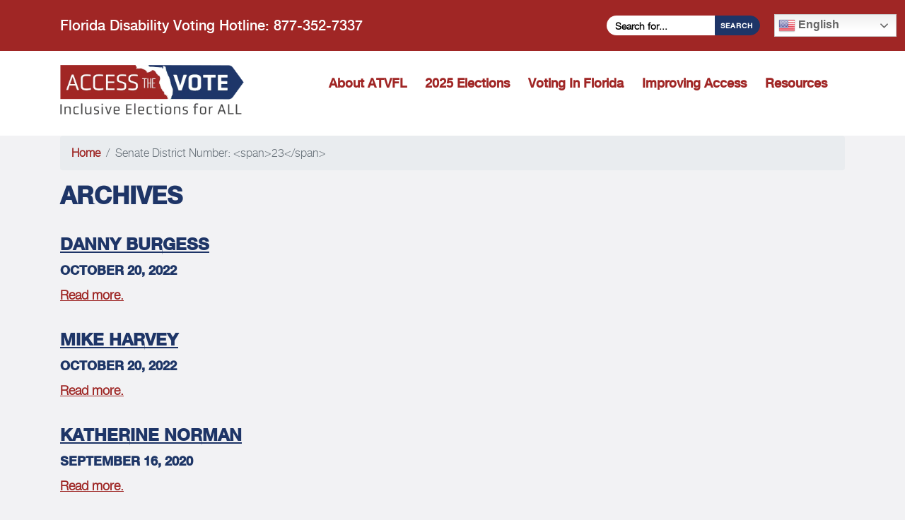

--- FILE ---
content_type: text/html; charset=UTF-8
request_url: https://www.accessthevote.org/senate-district/23/
body_size: 10910
content:
<!DOCTYPE html>
<html lang="en-US">
<head>
	<!--if IEmeta(http-equiv='X-UA-Compatible', content='IE=edge,chrome=1') -->
	<meta content="width=device-width, initial-scale=1.0" name="viewport">
	<title>23 Archives - Access the Vote Florida</title>
	<meta name='robots' content='index, follow, max-image-preview:large, max-snippet:-1, max-video-preview:-1' />
	<style>img:is([sizes="auto" i], [sizes^="auto," i]) { contain-intrinsic-size: 3000px 1500px }</style>
	
	<!-- This site is optimized with the Yoast SEO Premium plugin v20.8 (Yoast SEO v26.0) - https://yoast.com/wordpress/plugins/seo/ -->
	<link rel="canonical" href="http://www.accessthevote.org/senate-district/23/" />
	<meta property="og:locale" content="en_US" />
	<meta property="og:type" content="article" />
	<meta property="og:title" content="23 Archives" />
	<meta property="og:url" content="http://www.accessthevote.org/senate-district/23/" />
	<meta property="og:site_name" content="Access the Vote Florida" />
	<meta name="twitter:card" content="summary_large_image" />
	<meta name="twitter:site" content="@AccessTheVoteFL" />
	<script type="application/ld+json" class="yoast-schema-graph">{"@context":"https://schema.org","@graph":[{"@type":"CollectionPage","@id":"http://www.accessthevote.org/senate-district/23/","url":"http://www.accessthevote.org/senate-district/23/","name":"23 Archives - Access the Vote Florida","isPartOf":{"@id":"https://www.accessthevote.org/#website"},"breadcrumb":{"@id":"http://www.accessthevote.org/senate-district/23/#breadcrumb"},"inLanguage":"en-US"},{"@type":"BreadcrumbList","@id":"http://www.accessthevote.org/senate-district/23/#breadcrumb","itemListElement":[{"@type":"ListItem","position":1,"name":"Home","item":"https://www.accessthevote.org/"},{"@type":"ListItem","position":2,"name":"23"}]},{"@type":"WebSite","@id":"https://www.accessthevote.org/#website","url":"https://www.accessthevote.org/","name":"Access the Vote Florida","description":"Inclusive Elections for All","publisher":{"@id":"https://www.accessthevote.org/#organization"},"potentialAction":[{"@type":"SearchAction","target":{"@type":"EntryPoint","urlTemplate":"https://www.accessthevote.org/?s={search_term_string}"},"query-input":{"@type":"PropertyValueSpecification","valueRequired":true,"valueName":"search_term_string"}}],"inLanguage":"en-US"},{"@type":"Organization","@id":"https://www.accessthevote.org/#organization","name":"Disability Rights Florida","url":"https://www.accessthevote.org/","logo":{"@type":"ImageObject","inLanguage":"en-US","@id":"https://www.accessthevote.org/#/schema/logo/image/","url":"https://www.accessthevote.org/wp-content/uploads/2025/03/logo-color-01-resize-original.avif","contentUrl":"https://www.accessthevote.org/wp-content/uploads/2025/03/logo-color-01-resize-original.avif","width":730,"height":197,"caption":"Disability Rights Florida"},"image":{"@id":"https://www.accessthevote.org/#/schema/logo/image/"},"sameAs":["https://www.facebook.com/AccessTheVoteFlorida/","https://x.com/AccessTheVoteFL","https://www.instagram.com/accessthevotefl/","https://www.youtube.com/channel/UCIf8tke46rW7pp4x83fAAEw"]}]}</script>
	<!-- / Yoast SEO Premium plugin. -->


<link rel='dns-prefetch' href='//cdn.jsdelivr.net' />
<link rel='dns-prefetch' href='//www.accessthevote.org' />
<link rel='dns-prefetch' href='//use.fontawesome.com' />
<link rel="alternate" type="text/calendar" title="Access the Vote Florida &raquo; iCal Feed" href="https://www.accessthevote.org/event-calendars/?ical=1" />
<script type="text/javascript">
/* <![CDATA[ */
window._wpemojiSettings = {"baseUrl":"https:\/\/s.w.org\/images\/core\/emoji\/16.0.1\/72x72\/","ext":".png","svgUrl":"https:\/\/s.w.org\/images\/core\/emoji\/16.0.1\/svg\/","svgExt":".svg","source":{"concatemoji":"https:\/\/www.accessthevote.org\/wp-includes\/js\/wp-emoji-release.min.js?ver=6.8.3"}};
/*! This file is auto-generated */
!function(s,n){var o,i,e;function c(e){try{var t={supportTests:e,timestamp:(new Date).valueOf()};sessionStorage.setItem(o,JSON.stringify(t))}catch(e){}}function p(e,t,n){e.clearRect(0,0,e.canvas.width,e.canvas.height),e.fillText(t,0,0);var t=new Uint32Array(e.getImageData(0,0,e.canvas.width,e.canvas.height).data),a=(e.clearRect(0,0,e.canvas.width,e.canvas.height),e.fillText(n,0,0),new Uint32Array(e.getImageData(0,0,e.canvas.width,e.canvas.height).data));return t.every(function(e,t){return e===a[t]})}function u(e,t){e.clearRect(0,0,e.canvas.width,e.canvas.height),e.fillText(t,0,0);for(var n=e.getImageData(16,16,1,1),a=0;a<n.data.length;a++)if(0!==n.data[a])return!1;return!0}function f(e,t,n,a){switch(t){case"flag":return n(e,"\ud83c\udff3\ufe0f\u200d\u26a7\ufe0f","\ud83c\udff3\ufe0f\u200b\u26a7\ufe0f")?!1:!n(e,"\ud83c\udde8\ud83c\uddf6","\ud83c\udde8\u200b\ud83c\uddf6")&&!n(e,"\ud83c\udff4\udb40\udc67\udb40\udc62\udb40\udc65\udb40\udc6e\udb40\udc67\udb40\udc7f","\ud83c\udff4\u200b\udb40\udc67\u200b\udb40\udc62\u200b\udb40\udc65\u200b\udb40\udc6e\u200b\udb40\udc67\u200b\udb40\udc7f");case"emoji":return!a(e,"\ud83e\udedf")}return!1}function g(e,t,n,a){var r="undefined"!=typeof WorkerGlobalScope&&self instanceof WorkerGlobalScope?new OffscreenCanvas(300,150):s.createElement("canvas"),o=r.getContext("2d",{willReadFrequently:!0}),i=(o.textBaseline="top",o.font="600 32px Arial",{});return e.forEach(function(e){i[e]=t(o,e,n,a)}),i}function t(e){var t=s.createElement("script");t.src=e,t.defer=!0,s.head.appendChild(t)}"undefined"!=typeof Promise&&(o="wpEmojiSettingsSupports",i=["flag","emoji"],n.supports={everything:!0,everythingExceptFlag:!0},e=new Promise(function(e){s.addEventListener("DOMContentLoaded",e,{once:!0})}),new Promise(function(t){var n=function(){try{var e=JSON.parse(sessionStorage.getItem(o));if("object"==typeof e&&"number"==typeof e.timestamp&&(new Date).valueOf()<e.timestamp+604800&&"object"==typeof e.supportTests)return e.supportTests}catch(e){}return null}();if(!n){if("undefined"!=typeof Worker&&"undefined"!=typeof OffscreenCanvas&&"undefined"!=typeof URL&&URL.createObjectURL&&"undefined"!=typeof Blob)try{var e="postMessage("+g.toString()+"("+[JSON.stringify(i),f.toString(),p.toString(),u.toString()].join(",")+"));",a=new Blob([e],{type:"text/javascript"}),r=new Worker(URL.createObjectURL(a),{name:"wpTestEmojiSupports"});return void(r.onmessage=function(e){c(n=e.data),r.terminate(),t(n)})}catch(e){}c(n=g(i,f,p,u))}t(n)}).then(function(e){for(var t in e)n.supports[t]=e[t],n.supports.everything=n.supports.everything&&n.supports[t],"flag"!==t&&(n.supports.everythingExceptFlag=n.supports.everythingExceptFlag&&n.supports[t]);n.supports.everythingExceptFlag=n.supports.everythingExceptFlag&&!n.supports.flag,n.DOMReady=!1,n.readyCallback=function(){n.DOMReady=!0}}).then(function(){return e}).then(function(){var e;n.supports.everything||(n.readyCallback(),(e=n.source||{}).concatemoji?t(e.concatemoji):e.wpemoji&&e.twemoji&&(t(e.twemoji),t(e.wpemoji)))}))}((window,document),window._wpemojiSettings);
/* ]]> */
</script>
<link rel='stylesheet' id='bootstrap-css' href='https://www.accessthevote.org/wp-content/themes/accessthevote-2020/assets/css/vendor/bootstrap.css?ver=1.0.26' type='text/css' media='all' />
<link rel='stylesheet' id='fontawesome-css' href='https://use.fontawesome.com/releases/v5.6.3/css/all.css?ver=1.0.26' type='text/css' media='all' />
<link rel='stylesheet' id='main-css' href='https://www.accessthevote.org/wp-content/themes/accessthevote-2020/assets/css/main.css?ver=1.0.26' type='text/css' media='all' />
<link rel='stylesheet' id='nav-bottom-css' href='https://www.accessthevote.org/wp-content/themes/accessthevote-2020/assets/css/nav-bottom.css?ver=1.0.26' type='text/css' media='all' />
<link rel='stylesheet' id='banner-css' href='https://www.accessthevote.org/wp-content/themes/accessthevote-2020/includes/template-parts/banner/asset/css/banner.css?ver=1.0.26' type='text/css' media='all' />
<link rel='stylesheet' id='button-css' href='https://www.accessthevote.org/wp-content/themes/accessthevote-2020/includes/blocks/button/asset/css/button.css?ver=1.0.26' type='text/css' media='all' />
<link rel='stylesheet' id='wp-style-css' href='https://www.accessthevote.org/wp-content/themes/accessthevote-2020/style.css?ver=1.0.26' type='text/css' media='all' />
<style id='wp-emoji-styles-inline-css' type='text/css'>

	img.wp-smiley, img.emoji {
		display: inline !important;
		border: none !important;
		box-shadow: none !important;
		height: 1em !important;
		width: 1em !important;
		margin: 0 0.07em !important;
		vertical-align: -0.1em !important;
		background: none !important;
		padding: 0 !important;
	}
</style>
<link rel='stylesheet' id='wp-block-library-css' href='https://www.accessthevote.org/wp-includes/css/dist/block-library/style.min.css?ver=6.8.3' type='text/css' media='all' />
<style id='classic-theme-styles-inline-css' type='text/css'>
/*! This file is auto-generated */
.wp-block-button__link{color:#fff;background-color:#32373c;border-radius:9999px;box-shadow:none;text-decoration:none;padding:calc(.667em + 2px) calc(1.333em + 2px);font-size:1.125em}.wp-block-file__button{background:#32373c;color:#fff;text-decoration:none}
</style>
<style id='global-styles-inline-css' type='text/css'>
:root{--wp--preset--aspect-ratio--square: 1;--wp--preset--aspect-ratio--4-3: 4/3;--wp--preset--aspect-ratio--3-4: 3/4;--wp--preset--aspect-ratio--3-2: 3/2;--wp--preset--aspect-ratio--2-3: 2/3;--wp--preset--aspect-ratio--16-9: 16/9;--wp--preset--aspect-ratio--9-16: 9/16;--wp--preset--color--black: #000000;--wp--preset--color--cyan-bluish-gray: #abb8c3;--wp--preset--color--white: #ffffff;--wp--preset--color--pale-pink: #f78da7;--wp--preset--color--vivid-red: #cf2e2e;--wp--preset--color--luminous-vivid-orange: #ff6900;--wp--preset--color--luminous-vivid-amber: #fcb900;--wp--preset--color--light-green-cyan: #7bdcb5;--wp--preset--color--vivid-green-cyan: #00d084;--wp--preset--color--pale-cyan-blue: #8ed1fc;--wp--preset--color--vivid-cyan-blue: #0693e3;--wp--preset--color--vivid-purple: #9b51e0;--wp--preset--gradient--vivid-cyan-blue-to-vivid-purple: linear-gradient(135deg,rgba(6,147,227,1) 0%,rgb(155,81,224) 100%);--wp--preset--gradient--light-green-cyan-to-vivid-green-cyan: linear-gradient(135deg,rgb(122,220,180) 0%,rgb(0,208,130) 100%);--wp--preset--gradient--luminous-vivid-amber-to-luminous-vivid-orange: linear-gradient(135deg,rgba(252,185,0,1) 0%,rgba(255,105,0,1) 100%);--wp--preset--gradient--luminous-vivid-orange-to-vivid-red: linear-gradient(135deg,rgba(255,105,0,1) 0%,rgb(207,46,46) 100%);--wp--preset--gradient--very-light-gray-to-cyan-bluish-gray: linear-gradient(135deg,rgb(238,238,238) 0%,rgb(169,184,195) 100%);--wp--preset--gradient--cool-to-warm-spectrum: linear-gradient(135deg,rgb(74,234,220) 0%,rgb(151,120,209) 20%,rgb(207,42,186) 40%,rgb(238,44,130) 60%,rgb(251,105,98) 80%,rgb(254,248,76) 100%);--wp--preset--gradient--blush-light-purple: linear-gradient(135deg,rgb(255,206,236) 0%,rgb(152,150,240) 100%);--wp--preset--gradient--blush-bordeaux: linear-gradient(135deg,rgb(254,205,165) 0%,rgb(254,45,45) 50%,rgb(107,0,62) 100%);--wp--preset--gradient--luminous-dusk: linear-gradient(135deg,rgb(255,203,112) 0%,rgb(199,81,192) 50%,rgb(65,88,208) 100%);--wp--preset--gradient--pale-ocean: linear-gradient(135deg,rgb(255,245,203) 0%,rgb(182,227,212) 50%,rgb(51,167,181) 100%);--wp--preset--gradient--electric-grass: linear-gradient(135deg,rgb(202,248,128) 0%,rgb(113,206,126) 100%);--wp--preset--gradient--midnight: linear-gradient(135deg,rgb(2,3,129) 0%,rgb(40,116,252) 100%);--wp--preset--font-size--small: 13px;--wp--preset--font-size--medium: 20px;--wp--preset--font-size--large: 36px;--wp--preset--font-size--x-large: 42px;--wp--preset--spacing--20: 0.44rem;--wp--preset--spacing--30: 0.67rem;--wp--preset--spacing--40: 1rem;--wp--preset--spacing--50: 1.5rem;--wp--preset--spacing--60: 2.25rem;--wp--preset--spacing--70: 3.38rem;--wp--preset--spacing--80: 5.06rem;--wp--preset--shadow--natural: 6px 6px 9px rgba(0, 0, 0, 0.2);--wp--preset--shadow--deep: 12px 12px 50px rgba(0, 0, 0, 0.4);--wp--preset--shadow--sharp: 6px 6px 0px rgba(0, 0, 0, 0.2);--wp--preset--shadow--outlined: 6px 6px 0px -3px rgba(255, 255, 255, 1), 6px 6px rgba(0, 0, 0, 1);--wp--preset--shadow--crisp: 6px 6px 0px rgba(0, 0, 0, 1);}:where(.is-layout-flex){gap: 0.5em;}:where(.is-layout-grid){gap: 0.5em;}body .is-layout-flex{display: flex;}.is-layout-flex{flex-wrap: wrap;align-items: center;}.is-layout-flex > :is(*, div){margin: 0;}body .is-layout-grid{display: grid;}.is-layout-grid > :is(*, div){margin: 0;}:where(.wp-block-columns.is-layout-flex){gap: 2em;}:where(.wp-block-columns.is-layout-grid){gap: 2em;}:where(.wp-block-post-template.is-layout-flex){gap: 1.25em;}:where(.wp-block-post-template.is-layout-grid){gap: 1.25em;}.has-black-color{color: var(--wp--preset--color--black) !important;}.has-cyan-bluish-gray-color{color: var(--wp--preset--color--cyan-bluish-gray) !important;}.has-white-color{color: var(--wp--preset--color--white) !important;}.has-pale-pink-color{color: var(--wp--preset--color--pale-pink) !important;}.has-vivid-red-color{color: var(--wp--preset--color--vivid-red) !important;}.has-luminous-vivid-orange-color{color: var(--wp--preset--color--luminous-vivid-orange) !important;}.has-luminous-vivid-amber-color{color: var(--wp--preset--color--luminous-vivid-amber) !important;}.has-light-green-cyan-color{color: var(--wp--preset--color--light-green-cyan) !important;}.has-vivid-green-cyan-color{color: var(--wp--preset--color--vivid-green-cyan) !important;}.has-pale-cyan-blue-color{color: var(--wp--preset--color--pale-cyan-blue) !important;}.has-vivid-cyan-blue-color{color: var(--wp--preset--color--vivid-cyan-blue) !important;}.has-vivid-purple-color{color: var(--wp--preset--color--vivid-purple) !important;}.has-black-background-color{background-color: var(--wp--preset--color--black) !important;}.has-cyan-bluish-gray-background-color{background-color: var(--wp--preset--color--cyan-bluish-gray) !important;}.has-white-background-color{background-color: var(--wp--preset--color--white) !important;}.has-pale-pink-background-color{background-color: var(--wp--preset--color--pale-pink) !important;}.has-vivid-red-background-color{background-color: var(--wp--preset--color--vivid-red) !important;}.has-luminous-vivid-orange-background-color{background-color: var(--wp--preset--color--luminous-vivid-orange) !important;}.has-luminous-vivid-amber-background-color{background-color: var(--wp--preset--color--luminous-vivid-amber) !important;}.has-light-green-cyan-background-color{background-color: var(--wp--preset--color--light-green-cyan) !important;}.has-vivid-green-cyan-background-color{background-color: var(--wp--preset--color--vivid-green-cyan) !important;}.has-pale-cyan-blue-background-color{background-color: var(--wp--preset--color--pale-cyan-blue) !important;}.has-vivid-cyan-blue-background-color{background-color: var(--wp--preset--color--vivid-cyan-blue) !important;}.has-vivid-purple-background-color{background-color: var(--wp--preset--color--vivid-purple) !important;}.has-black-border-color{border-color: var(--wp--preset--color--black) !important;}.has-cyan-bluish-gray-border-color{border-color: var(--wp--preset--color--cyan-bluish-gray) !important;}.has-white-border-color{border-color: var(--wp--preset--color--white) !important;}.has-pale-pink-border-color{border-color: var(--wp--preset--color--pale-pink) !important;}.has-vivid-red-border-color{border-color: var(--wp--preset--color--vivid-red) !important;}.has-luminous-vivid-orange-border-color{border-color: var(--wp--preset--color--luminous-vivid-orange) !important;}.has-luminous-vivid-amber-border-color{border-color: var(--wp--preset--color--luminous-vivid-amber) !important;}.has-light-green-cyan-border-color{border-color: var(--wp--preset--color--light-green-cyan) !important;}.has-vivid-green-cyan-border-color{border-color: var(--wp--preset--color--vivid-green-cyan) !important;}.has-pale-cyan-blue-border-color{border-color: var(--wp--preset--color--pale-cyan-blue) !important;}.has-vivid-cyan-blue-border-color{border-color: var(--wp--preset--color--vivid-cyan-blue) !important;}.has-vivid-purple-border-color{border-color: var(--wp--preset--color--vivid-purple) !important;}.has-vivid-cyan-blue-to-vivid-purple-gradient-background{background: var(--wp--preset--gradient--vivid-cyan-blue-to-vivid-purple) !important;}.has-light-green-cyan-to-vivid-green-cyan-gradient-background{background: var(--wp--preset--gradient--light-green-cyan-to-vivid-green-cyan) !important;}.has-luminous-vivid-amber-to-luminous-vivid-orange-gradient-background{background: var(--wp--preset--gradient--luminous-vivid-amber-to-luminous-vivid-orange) !important;}.has-luminous-vivid-orange-to-vivid-red-gradient-background{background: var(--wp--preset--gradient--luminous-vivid-orange-to-vivid-red) !important;}.has-very-light-gray-to-cyan-bluish-gray-gradient-background{background: var(--wp--preset--gradient--very-light-gray-to-cyan-bluish-gray) !important;}.has-cool-to-warm-spectrum-gradient-background{background: var(--wp--preset--gradient--cool-to-warm-spectrum) !important;}.has-blush-light-purple-gradient-background{background: var(--wp--preset--gradient--blush-light-purple) !important;}.has-blush-bordeaux-gradient-background{background: var(--wp--preset--gradient--blush-bordeaux) !important;}.has-luminous-dusk-gradient-background{background: var(--wp--preset--gradient--luminous-dusk) !important;}.has-pale-ocean-gradient-background{background: var(--wp--preset--gradient--pale-ocean) !important;}.has-electric-grass-gradient-background{background: var(--wp--preset--gradient--electric-grass) !important;}.has-midnight-gradient-background{background: var(--wp--preset--gradient--midnight) !important;}.has-small-font-size{font-size: var(--wp--preset--font-size--small) !important;}.has-medium-font-size{font-size: var(--wp--preset--font-size--medium) !important;}.has-large-font-size{font-size: var(--wp--preset--font-size--large) !important;}.has-x-large-font-size{font-size: var(--wp--preset--font-size--x-large) !important;}
:where(.wp-block-post-template.is-layout-flex){gap: 1.25em;}:where(.wp-block-post-template.is-layout-grid){gap: 1.25em;}
:where(.wp-block-columns.is-layout-flex){gap: 2em;}:where(.wp-block-columns.is-layout-grid){gap: 2em;}
:root :where(.wp-block-pullquote){font-size: 1.5em;line-height: 1.6;}
</style>
<link rel='stylesheet' id='ableplayer-video-css' href='https://www.accessthevote.org/wp-content/plugins/ableplayer/assets/css/media.css?ver=2.1.0' type='text/css' media='all' />
<link rel='stylesheet' id='ableplayer-css' href='https://www.accessthevote.org/wp-content/plugins/ableplayer/build/ableplayer.min.css?ver=2.1.0' type='text/css' media='all' />
<link rel='stylesheet' id='ye_dynamic-css' href='https://www.accessthevote.org/wp-content/plugins/youtube-embed/css/main.min.css?ver=5.4' type='text/css' media='all' />
<script type="text/javascript" src="https://www.accessthevote.org/wp-includes/js/jquery/jquery.min.js?ver=3.7.1" id="jquery-core-js"></script>
<script type="text/javascript" src="https://www.accessthevote.org/wp-includes/js/jquery/jquery-migrate.min.js?ver=3.4.1" id="jquery-migrate-js"></script>
<link rel="https://api.w.org/" href="https://www.accessthevote.org/wp-json/" /><link rel="alternate" title="JSON" type="application/json" href="https://www.accessthevote.org/wp-json/wp/v2/senate_district/172" /><!-- Google Tag Manager -->
<script>(function(w,d,s,l,i){w[l]=w[l]||[];w[l].push({'gtm.start':
new Date().getTime(),event:'gtm.js'});var f=d.getElementsByTagName(s)[0],
j=d.createElement(s),dl=l!='dataLayer'?'&l='+l:'';j.async=true;j.src=
'https://www.googletagmanager.com/gtm.js?id='+i+dl;f.parentNode.insertBefore(j,f);
})(window,document,'script','dataLayer','GTM-KMVDVP3');</script>
<!-- End Google Tag Manager --><meta name="generator" content="webp-uploads 2.6.0">
<meta name="tec-api-version" content="v1"><meta name="tec-api-origin" content="https://www.accessthevote.org"><link rel="alternate" href="https://www.accessthevote.org/wp-json/tribe/events/v1/" /><link rel="icon" href="https://www.accessthevote.org/wp-content/uploads/2020/06/DRF-Vote-Favicon-original.avif" sizes="32x32" />
<link rel="icon" href="https://www.accessthevote.org/wp-content/uploads/2020/06/DRF-Vote-Favicon-original.avif" sizes="192x192" />
<link rel="apple-touch-icon" href="https://www.accessthevote.org/wp-content/uploads/2020/06/DRF-Vote-Favicon-original.avif" />
<meta name="msapplication-TileImage" content="https://www.accessthevote.org/wp-content/uploads/2020/06/DRF-Vote-Favicon-original.avif" />
	<!--if lt IE 9script(src='https://cdnjs.cloudflare.com/ajax/libs/html5shiv/3.7.3/html5shiv.min.js') -->
	<!--if lt IE 8script(src='http://ie7-js.googlecode.com/svn/version/2.1(beta4)/IE8.js') -->
</head>
<body class="archive tax-senate_district term-172 wp-theme-accessthevote-2020 tribe-no-js page-template-disability-rights-florida-2020">
	<a href="#main" class="skip-to-main-content-link">Skip to main content</a>
	<header>
		<div class="translate-widget">
					</div>
		<div class="top-nav">
			<div class="container">
				<div class="row align-items-center">
					<div class="col-12 col-md-9 col-lg-8">
													<span class="hotline">
								Florida Disability Voting Hotline: 877-352-7337							</span>
													</div>
					<div class="col-12 col-md-3 col-lg-4 language-switcher-container">
						<div class="d-flex justify-content-end align-items-center">
							<form role="search" class="search" method="get" action="https://www.accessthevote.org">
	<div class="input-group search-form d-lg-flex d-none">
			<label aria-hidden="false" id="main-search-label" for="main-search" class="visually-hidden">Search Criteria</label>
			<input id="main-search" aria-labelledby="main-search-label" name="s" class="form-control" placeholder="Search for..." type="text">
			<div class="input-group-append">
				<button aria-hidden="false" class="btn btn-outline-secondary" type="submit">SEARCH</button>
			</div>
	</div>
</form>
							<div class="gtranslate-custom">
								<div class="gtranslate_wrapper" id="gt-wrapper-82656865"></div>							</div>
						</div>
					</div>
				</div>
			</div>
		</div>
		<div class="bottom-nav">
			<div class="container">
				<nav class="navbar navbar-expand-lg" role="navigation">
					<figure class="logo">
						<a href="https://www.accessthevote.org">
							<img loading="eager" fetchpriority="high" alt="Access the Vote Florida Logo" src="https://www.accessthevote.org/wp-content/themes/accessthevote-2020/assets/img/logo-color-01-resize.svg" width="260" height="70">
							<span class="visually-hidden" aria-hidden="true">Access the Vote Florida</span>
						</a>
					</figure>
					<button aria-controls="navbarSupportedContent" aria-expanded="false" aria-label="Toggle menu" aria-haspopup="true" class="navbar-toggler" data-target="#navbarSupportedContent" data-toggle="collapse" type="button"><span class="navbar-toggler-icon"><em class="visually-hidden">Toggle menu</em></span></button>
					<div class="collapse navbar-collapse" id="navbarSupportedContent">
						<ul id="menu-accessthevote-mainmenu" class="navbar-nav ml-auto" role="menubar"><li id="menu-item-3082" class="menu-item menu-item-type-post_type menu-item-object-page menu-item-3082 nav-item" role="menuitem"><a href="https://www.accessthevote.org/about/" class="nav-link">About ATVFL</a></li>
<li id="menu-item-2945" class="menu-item menu-item-type-post_type menu-item-object-page menu-item-2945 nav-item" role="menuitem"><a href="https://www.accessthevote.org/2025-elections/" class="nav-link">2025 Elections</a></li>
<li id="menu-item-2897" class="menu-item menu-item-type-post_type menu-item-object-page menu-item-2897 nav-item" role="menuitem"><a href="https://www.accessthevote.org/voting-in-florida/" class="nav-link">Voting In Florida</a></li>
<li id="menu-item-979" class="menu-item menu-item-type-post_type menu-item-object-page menu-item-979 nav-item" role="menuitem"><a href="https://www.accessthevote.org/improving-voting-access/" class="nav-link">Improving Access</a></li>
<li id="menu-item-2972" class="menu-item menu-item-type-post_type menu-item-object-page menu-item-has-children menu-item-2972 nav-item dropdown" role="menuitem"><a href="https://www.accessthevote.org/resources/" class="nav-link">Resources</a><button class="dropdown-toggle" aria-expanded="false" aria-haspopup="true"><span class="sr-only">Toggle dropdown</span></button>
<ul role="menubar dropdown" class="dropdown-menu">
	<li id="menu-item-4542" class="menu-item menu-item-type-post_type menu-item-object-page menu-item-4542 nav-item" role="menuitem"><a href="https://www.accessthevote.org/resources/videos/" class=" dropdown-item">Videos &#038; Webinars</a></li>
	<li id="menu-item-4543" class="menu-item menu-item-type-post_type menu-item-object-page menu-item-4543 nav-item" role="menuitem"><a href="https://www.accessthevote.org/resources/podcast/" class=" dropdown-item">Podcast</a></li>
	<li id="menu-item-4544" class="menu-item menu-item-type-post_type menu-item-object-page menu-item-4544 nav-item" role="menuitem"><a href="https://www.accessthevote.org/resources/publications/" class=" dropdown-item">Publications</a></li>
	<li id="menu-item-4545" class="menu-item menu-item-type-post_type menu-item-object-page current_page_parent menu-item-4545 nav-item" role="menuitem"><a href="https://www.accessthevote.org/resources/blog/" class=" dropdown-item">Blog</a></li>
	<li id="menu-item-4546" class="menu-item menu-item-type-post_type menu-item-object-page menu-item-4546 nav-item" role="menuitem"><a href="https://www.accessthevote.org/resources/important-dates/" class=" dropdown-item">Important Dates</a></li>
	<li id="menu-item-4547" class="menu-item menu-item-type-post_type menu-item-object-page menu-item-4547 nav-item" role="menuitem"><a href="https://www.accessthevote.org/resources/florida-voting-questions/" class=" dropdown-item">Voting FAQs</a></li>
	<li id="menu-item-4646" class="menu-item menu-item-type-post_type menu-item-object-page menu-item-4646 nav-item" role="menuitem"><a href="https://www.accessthevote.org/resources/event-calendar/" class=" dropdown-item">Event Calendar</a></li>
</ul>
</li>
</ul>						<form role="search" class="search" method="get" action="https://www.accessthevote.org">
	<div class="input-group search-form search-form--mobile d-lg-none">
			<label aria-hidden="true" id="main-search-label-mobile" for="main-search-mobile" class="visually-hidden">Search Criteria</label>
			<input id="main-search-mobile" aria-labelledby="main-search-label-mobile" name="s" class="form-control" placeholder="Search for..." type="text">
			<div class="input-group-append">
				<button aria-hidden="true" class="btn btn-outline-secondary" type="submit">SEARCH</button>
			</div>
	</div>
</form>
					</div>
				</nav>
			</div>
		</div>
	</header>
	<main role="main" id="main">
		<section class="space-content">
			<div class="container">
				<nav aria-label="breadcrumb"><ol class="breadcrumb"><li class="breadcrumb-item"><a href="https://www.accessthevote.org/">Home</a></li><li class="breadcrumb-item active"><span class="active">Senate District Number: &lt;span&gt;23&lt;/span&gt;</span></li></ol></nav>				<div class="wrapp-content">
					<h1 class="text-uppercase">Archives</h1>
				</div>
			</div>
		</section>
			<section class="loop-content space-content">
		<div class="container">
			<div class="wrapp-content">
				<h3 class="mb-1 text-uppercase h4"><a class="title" href="https://www.accessthevote.org/2022-questionnaire/danny-burgess/">Danny Burgess</a></h3>
				<strong class="blue date text-uppercase d-block mb-2 mt-2">October 20, 2022</strong>
				<p> <a href="https://www.accessthevote.org/2022-questionnaire/danny-burgess/">Read more.</a></p>
			</div>
		</div>
	</section>
		<section class="loop-content space-content">
		<div class="container">
			<div class="wrapp-content">
				<h3 class="mb-1 text-uppercase h4"><a class="title" href="https://www.accessthevote.org/2022-questionnaire/mike-harvey/">Mike Harvey</a></h3>
				<strong class="blue date text-uppercase d-block mb-2 mt-2">October 20, 2022</strong>
				<p> <a href="https://www.accessthevote.org/2022-questionnaire/mike-harvey/">Read more.</a></p>
			</div>
		</div>
	</section>
		<section class="loop-content space-content">
		<div class="container">
			<div class="wrapp-content">
				<h3 class="mb-1 text-uppercase h4"><a class="title" href="https://www.accessthevote.org/questionnaire/katherine-norman/">Katherine  Norman</a></h3>
				<strong class="blue date text-uppercase d-block mb-2 mt-2">September 16, 2020</strong>
				<p> <a href="https://www.accessthevote.org/questionnaire/katherine-norman/">Read more.</a></p>
			</div>
		</div>
	</section>
		<section class="loop-content space-content">
		<div class="container">
			<div class="wrapp-content">
				<h3 class="mb-1 text-uppercase h4"><a class="title" href="https://www.accessthevote.org/questionnaire/joe-gruters/">Joe  Gruters</a></h3>
				<strong class="blue date text-uppercase d-block mb-2 mt-2">September 16, 2020</strong>
				<p> <a href="https://www.accessthevote.org/questionnaire/joe-gruters/">Read more.</a></p>
			</div>
		</div>
	</section>
		<section class="loop-content space-content">
		<div class="container">
			<div class="wrapp-content">
				<h3 class="mb-1 text-uppercase h4"><a class="title" href="https://www.accessthevote.org/questionnaire/robert-samuel-kaplan/">Robert Samuel Kaplan</a></h3>
				<strong class="blue date text-uppercase d-block mb-2 mt-2">September 13, 2020</strong>
				<p> <a href="https://www.accessthevote.org/questionnaire/robert-samuel-kaplan/">Read more.</a></p>
			</div>
		</div>
	</section>
			<section class="space-content">
			<div class="container">
				<div class="wrapp-content">
					<div class="pagination">
											</div>
				</div>
			</div>
</section>
	</main>
<section class="nav__bottom mt-5">
	<div class="container">
		<div class="nav__bottom-content">
			<div class="row" role="group">
				<div class="col-md-4 nav__col">
					<div class="nav__list"><span class='heading-nav menu-item-2889'><a href='https://www.accessthevote.org/voting-in-florida/'>Voting In Florida</a></span><ul><li class='menu-item-2889'><a href='https://www.accessthevote.org/register-to-vote/how-to-register/'>Register to Vote</a><li class='menu-item-2889'><a href='https://www.accessthevote.org/voting-in-florida/vote-in-person/'>Voting In Person</a><li class='menu-item-2889'><a href='https://www.accessthevote.org/voting-in-florida/voting-by-mail/'>Accessible Vote-By-Mail</a><li class='menu-item-2889'><a href='https://www.accessthevote.org/voting-in-florida/your-voting-rights/'>Your Voting Rights</a><li class='menu-item-2889'><a href='https://www.accessthevote.org/2025-elections/'>2025 Elections</a></ul></div>				</div>
				<div class="col-md-4 nav__col">
					<div class="nav__list"><span class='heading-nav menu-item-2907'><a href='https://www.accessthevote.org/resources/'>Florida Voting Resources</a></span><ul><li class='menu-item-2907'><a href='https://www.accessthevote.org/resources/important-dates/'>Important Dates</a><li class='menu-item-2907'><a href='https://www.accessthevote.org/resources/blog/'>Blog</a><li class='menu-item-2907'><a href='https://www.accessthevote.org/resources/videos/'>Disability Voting Videos &#038; Recorded Webinars</a><li class='menu-item-2907'><a href='https://www.accessthevote.org/resources/publications/'>Publications</a><li class='menu-item-2907'><a href='https://www.accessthevote.org/resources/florida-voting-questions/'>FAQs</a></ul></div>				</div>
				<div class="col-md-4 nav__col">
					<div class="nav__list"><span class='heading-nav menu-item-69'><a href='https://www.accessthevote.org/about/'>Our Work</a></span><ul><li class='menu-item-69'><a href='https://www.accessthevote.org/improving-voting-access/'>Improving Voting Access</a><li class='menu-item-69'><a href='https://www.accessthevote.org/about/'>About Us</a><li class='menu-item-69'><a href='https://www.accessthevote.org/florida-voter-hotline/'>Contact</a><li class='menu-item-69'><a href='https://www.accessthevote.org/voting-in-florida/share-your-voting-story/'>Share Your Voting Story</a></ul></div>					<div class="social-wrapper nav__list">
						<span class="heading-nav">Follow Us</span>
																			<a href="https://www.facebook.com/AccessTheVoteFlorida/" target="_blank"><span class="fab fa-facebook-f"></span><span class="visually-hidden">Facebook link</span></a>
																			<a href="https://twitter.com/AccessTheVoteFL" target="_blank"><span class="fab fa-twitter"></span><span class="visually-hidden">Twitter link</span></a>
																			<a href="https://www.instagram.com/accessthevotefl/" target="_blank"><span class="fab fa-instagram"></span><span class="visually-hidden">Instagram link</span></a>
																			<a href="https://www.youtube.com/channel/UCIf8tke46rW7pp4x83fAAEw" target="_blank"><span class="fab fa-youtube"></span><span class="visually-hidden">Youtube link</span></a>
											</div>
											<div class="wp-block-buttons mt-3 is-layout-flex wp-block-buttons-is-layout-flex">
							<div class="wp-block-button"><a class="wp-block-button__link has-white-color has-text-color has-background has-link-color wp-element-button" href="https://lp.constantcontactpages.com/sl/dRbASgr" style="border-radius:0px;background-color:#a02625">Join Email List</a></div>
						</div>
									</div>
			</div>
		</div>
	</div>
</section>
<footer role="contentinfo">
		<div class="container">
			<figure class="logo--footer">
				<img alt="" aria-hidden="true" role="presentation" src="https://www.accessthevote.org/wp-content/themes/accessthevote-2020/assets/img/logo-white.svg" width="250" height="51">
			</figure>
			<ul id="menu-accessthevote-footer" class="menu"><li id="menu-item-904" class="menu-item menu-item-type-post_type menu-item-object-page menu-item-904"><a href="https://www.accessthevote.org/about/">About Us</a></li>
<li id="menu-item-905" class="menu-item menu-item-type-post_type menu-item-object-page menu-item-905"><a href="https://www.accessthevote.org/florida-voter-hotline/">Contact</a></li>
</ul>			<small>Copyright &copy; 2026 Disability Rights Florida</small>
		</div>
	</footer>
	<script type="speculationrules">
{"prefetch":[{"source":"document","where":{"and":[{"href_matches":"\/*"},{"not":{"href_matches":["\/wp-*.php","\/wp-admin\/*","\/wp-content\/uploads\/*","\/wp-content\/*","\/wp-content\/plugins\/*","\/wp-content\/themes\/accessthevote-2020\/*","\/*\\?(.+)"]}},{"not":{"selector_matches":"a[rel~=\"nofollow\"]"}},{"not":{"selector_matches":".no-prefetch, .no-prefetch a"}}]},"eagerness":"conservative"}]}
</script>
		<script>
		( function ( body ) {
			'use strict';
			body.className = body.className.replace( /\btribe-no-js\b/, 'tribe-js' );
		} )( document.body );
		</script>
		<script> /* <![CDATA[ */var tribe_l10n_datatables = {"aria":{"sort_ascending":": activate to sort column ascending","sort_descending":": activate to sort column descending"},"length_menu":"Show _MENU_ entries","empty_table":"No data available in table","info":"Showing _START_ to _END_ of _TOTAL_ entries","info_empty":"Showing 0 to 0 of 0 entries","info_filtered":"(filtered from _MAX_ total entries)","zero_records":"No matching records found","search":"Search:","all_selected_text":"All items on this page were selected. ","select_all_link":"Select all pages","clear_selection":"Clear Selection.","pagination":{"all":"All","next":"Next","previous":"Previous"},"select":{"rows":{"0":"","_":": Selected %d rows","1":": Selected 1 row"}},"datepicker":{"dayNames":["Sunday","Monday","Tuesday","Wednesday","Thursday","Friday","Saturday"],"dayNamesShort":["Sun","Mon","Tue","Wed","Thu","Fri","Sat"],"dayNamesMin":["S","M","T","W","T","F","S"],"monthNames":["January","February","March","April","May","June","July","August","September","October","November","December"],"monthNamesShort":["January","February","March","April","May","June","July","August","September","October","November","December"],"monthNamesMin":["Jan","Feb","Mar","Apr","May","Jun","Jul","Aug","Sep","Oct","Nov","Dec"],"nextText":"Next","prevText":"Prev","currentText":"Today","closeText":"Done","today":"Today","clear":"Clear"}};/* ]]> */ </script><script type="text/javascript" src="https://cdn.jsdelivr.net/npm/popper.js@1.16.0/dist/umd/popper.min.js?ver=1.0.26" id="popper-js"></script>
<script type="text/javascript" src="https://www.accessthevote.org/wp-content/themes/accessthevote-2020/assets/js/vendor/bootstrap.min.js?ver=1.0.26" id="bootstrap.min-js"></script>
<script type="text/javascript" src="https://www.accessthevote.org/wp-content/themes/accessthevote-2020/assets/js/vendor/imgLiquid-min.js?ver=1.0.26" id="imgLiquid-min-js"></script>
<script type="text/javascript" src="https://www.accessthevote.org/wp-content/themes/accessthevote-2020/assets/js/concat-vendor-dist.js?ver=1.0.26" id="concat-vendor-dist-js"></script>
<script type="text/javascript" src="https://www.accessthevote.org/wp-content/themes/accessthevote-2020/assets/js/global-dist.js?ver=1.0.26" id="global-dist-js"></script>
<script type="text/javascript" src="https://www.accessthevote.org/wp-content/themes/accessthevote-2020/assets/js/nav-dropdown.js?ver=1.0.26" id="nav-dropdown-js"></script>
<script type="text/javascript" src="https://www.accessthevote.org/wp-content/plugins/the-events-calendar/common/build/js/user-agent.js?ver=da75d0bdea6dde3898df" id="tec-user-agent-js"></script>
<script type="text/javascript" src="https://www.accessthevote.org/wp-content/plugins/ableplayer/thirdparty/js.cookie.min.js?ver=2.1.0" id="js-cookie-js"></script>
<script type="text/javascript" id="ableplayer-video-js-extra">
/* <![CDATA[ */
var ableplayer = {"settings":{"replace_video":"false","replace_audio":"false","exclude_class":"","replace_playlists":"false","disable_elements":"false","youtube_nocookie":"false","play_inline":"true","render_transcript":"true","default_speed":"animals","seek_interval":"30","hide_controls":"false","default_heading":"auto","last_shortcode":"","vimeo":"false"}};
/* ]]> */
</script>
<script type="text/javascript" src="https://www.accessthevote.org/wp-content/plugins/ableplayer/assets/js/media.min.js?ver=2.1.0" id="ableplayer-video-js" defer="defer" data-wp-strategy="defer"></script>
<script type="text/javascript" src="https://www.accessthevote.org/wp-content/plugins/ableplayer/build/ableplayer.min.js?ver=2.1.0" id="ableplayer-js" defer="defer" data-wp-strategy="defer"></script>
<script type="text/javascript" id="gt_widget_script_82656865-js-before">
/* <![CDATA[ */
window.gtranslateSettings = /* document.write */ window.gtranslateSettings || {};window.gtranslateSettings['82656865'] = {"default_language":"en","languages":["af","sq","am","ar","hy","az","eu","be","bn","bs","bg","ca","ceb","ny","zh-CN","zh-TW","co","hr","cs","da","nl","en","eo","et","tl","fi","fr","fy","gl","ka","de","el","gu","ht","ha","haw","iw","hi","hmn","hu","is","ig","id","ga","it","ja","jw","kn","kk","km","ko","ku","ky","lo","la","lv","lt","lb","mk","mg","ms","ml","mt","mi","mr","mn","my","ne","no","ps","fa","pl","pt","pa","ro","ru","sm","gd","sr","st","sn","sd","si","sk","sl","so","es","su","sw","sv","tg","ta","te","th","tr","uk","ur","uz","vi","cy","xh","yi","yo","zu"],"url_structure":"none","flag_style":"3d","flag_size":24,"wrapper_selector":"#gt-wrapper-82656865","alt_flags":{"en":"usa"},"switcher_open_direction":"top","switcher_horizontal_position":"inline","switcher_text_color":"#666","switcher_arrow_color":"#666","switcher_border_color":"#ccc","switcher_background_color":"#fff","switcher_background_shadow_color":"#efefef","switcher_background_hover_color":"#fff","dropdown_text_color":"#000","dropdown_hover_color":"#fff","dropdown_background_color":"#eee","flags_location":"\/wp-content\/plugins\/gtranslate\/flags\/"};
/* ]]> */
</script><script src="https://www.accessthevote.org/wp-content/plugins/gtranslate/js/dwf.js?ver=6.8.3" data-no-optimize="1" data-no-minify="1" data-gt-orig-url="/senate-district/23/" data-gt-orig-domain="www.accessthevote.org" data-gt-widget-id="82656865" defer></script>	<script>
  (function(i,s,o,g,r,a,m){i['GoogleAnalyticsObject']=r;i[r]=i[r]||function(){
  (i[r].q=i[r].q||[]).push(arguments)},i[r].l=1*new Date();a=s.createElement(o),
  m=s.getElementsByTagName(o)[0];a.async=1;a.src=g;m.parentNode.insertBefore(a,m)
  })(window,document,'script','https://www.google-analytics.com/analytics.js','ga');
  ga('create', 'UA-79301404-1', 'auto');
  ga('send', 'pageview');
</script>
</body>
</html>


--- FILE ---
content_type: text/css
request_url: https://www.accessthevote.org/wp-content/themes/accessthevote-2020/assets/css/vendor/bootstrap.css?ver=1.0.26
body_size: 36028
content:
/*!
 * Bootstrap v4.3.1 (https://getbootstrap.com/)
 * Copyright 2011-2019 The Bootstrap Authors
 * Copyright 2011-2019 Twitter, Inc.
 * Licensed under MIT (https://github.com/twbs/bootstrap/blob/master/LICENSE)
 */
:root {
  --blue: #007bff;
  --indigo: #6610f2;
  --purple: #6f42c1;
  --pink: #e83e8c;
  --red: #dc3545;
  --orange: #fd7e14;
  --yellow: #ffc107;
  --green: #28a745;
  --teal: #20c997;
  --cyan: #17a2b8;
  --white: #fff;
  --gray: #6c757d;
  --gray-dark: #343a40;
  --primary: #007bff;
  --secondary: #6c757d;
  --success: #28a745;
  --info: #17a2b8;
  --warning: #ffc107;
  --danger: #dc3545;
  --light: #f8f9fa;
  --dark: #343a40;
  --breakpoint-xs: 0;
  --breakpoint-sm: 576px;
  --breakpoint-md: 768px;
  --breakpoint-lg: 992px;
  --breakpoint-xl: 1200px;
  --font-family-sans-serif: -apple-system, BlinkMacSystemFont, "Segoe UI", Roboto, "Helvetica Neue", Arial, "Noto Sans", sans-serif, "Apple Color Emoji", "Segoe UI Emoji", "Segoe UI Symbol", "Noto Color Emoji";
  --font-family-monospace: SFMono-Regular, Menlo, Monaco, Consolas, "Liberation Mono", "Courier New", monospace; }

*,
*::before,
*::after {
  -webkit-box-sizing: border-box;
  box-sizing: border-box; }

html {
  font-family: sans-serif;
  line-height: 1.15;
  -webkit-text-size-adjust: 100%;
  -webkit-tap-highlight-color: rgba(0, 0, 0, 0); }

article, aside, figcaption, figure, footer, header, hgroup, main, nav, section {
  display: block; }

body {
  margin: 0;
  font-family: -apple-system, BlinkMacSystemFont, "Segoe UI", Roboto, "Helvetica Neue", Arial, "Noto Sans", sans-serif, "Apple Color Emoji", "Segoe UI Emoji", "Segoe UI Symbol", "Noto Color Emoji";
  font-size: 1rem;
  font-weight: 400;
  line-height: 1.5;
  color: #212529;
  text-align: left;
  background-color: #fff; }

[tabindex="-1"]:focus {
  outline: 0 !important; }

hr {
  -webkit-box-sizing: content-box;
  box-sizing: content-box;
  height: 0;
  overflow: visible; }

h1, h2, h3, h4, h5, h6 {
  margin-top: 0;
  margin-bottom: 0.5rem; }

p {
  margin-top: 0;
  margin-bottom: 1rem; }

abbr[title],
abbr[data-original-title] {
  text-decoration: underline;
  -webkit-text-decoration: underline dotted;
  text-decoration: underline dotted;
  cursor: help;
  border-bottom: 0;
  -webkit-text-decoration-skip-ink: none;
  text-decoration-skip-ink: none; }

address {
  margin-bottom: 1rem;
  font-style: normal;
  line-height: inherit; }

ol,
ul,
dl {
  margin-top: 0;
  margin-bottom: 1rem; }

ol ol,
ul ul,
ol ul,
ul ol {
  margin-bottom: 0; }

dt {
  font-weight: 700; }

dd {
  margin-bottom: .5rem;
  margin-left: 0; }

blockquote {
  margin: 0 0 1rem; }

b,
strong {
  font-weight: bolder; }

small {
  font-size: 80%; }

sub,
sup {
  position: relative;
  font-size: 75%;
  line-height: 0;
  vertical-align: baseline; }

sub {
  bottom: -.25em; }

sup {
  top: -.5em; }

a {
  color: #007bff;
  text-decoration: none;
  background-color: transparent; }

a:hover {
  color: #0056b3;
  text-decoration: underline; }

a:not([href]):not([tabindex]) {
  color: inherit;
  text-decoration: none; }

a:not([href]):not([tabindex]):hover, a:not([href]):not([tabindex]):focus {
  color: inherit;
  text-decoration: none; }

a:not([href]):not([tabindex]):focus {
  outline: 0; }

pre,
code,
kbd,
samp {
  font-family: SFMono-Regular, Menlo, Monaco, Consolas, "Liberation Mono", "Courier New", monospace;
  font-size: 1em; }

pre {
  margin-top: 0;
  margin-bottom: 1rem;
  overflow: auto; }

figure {
  margin: 0 0 1rem; }

img {
  vertical-align: middle;
  border-style: none; }

svg {
  overflow: hidden;
  vertical-align: middle; }

table {
  border-collapse: collapse; }

caption {
  padding-top: 0.75rem;
  padding-bottom: 0.75rem;
  color: #6c757d;
  text-align: left;
  caption-side: bottom; }

th {
  text-align: inherit; }

label {
  display: inline-block;
  margin-bottom: 0.5rem; }

button {
  border-radius: 0; }

button:focus {
  outline: 1px dotted;
  outline: 5px auto -webkit-focus-ring-color; }

input,
button,
select,
optgroup,
textarea {
  margin: 0;
  font-family: inherit;
  font-size: inherit;
  line-height: inherit; }

button,
input {
  overflow: visible; }

button,
select {
  text-transform: none; }

select {
  word-wrap: normal; }

button,
[type="button"],
[type="reset"],
[type="submit"] {
  -webkit-appearance: button; }

button:not(:disabled),
[type="button"]:not(:disabled),
[type="reset"]:not(:disabled),
[type="submit"]:not(:disabled) {
  cursor: pointer; }

button::-moz-focus-inner,
[type="button"]::-moz-focus-inner,
[type="reset"]::-moz-focus-inner,
[type="submit"]::-moz-focus-inner {
  padding: 0;
  border-style: none; }

input[type="radio"],
input[type="checkbox"] {
  -webkit-box-sizing: border-box;
  box-sizing: border-box;
  padding: 0; }

input[type="date"],
input[type="time"],
input[type="datetime-local"],
input[type="month"] {
  -webkit-appearance: listbox; }

textarea {
  overflow: auto;
  resize: vertical; }

fieldset {
  min-width: 0;
  padding: 0;
  margin: 0;
  border: 0; }

legend {
  display: block;
  width: 100%;
  max-width: 100%;
  padding: 0;
  margin-bottom: .5rem;
  font-size: 1.5rem;
  line-height: inherit;
  color: inherit;
  white-space: normal; }

progress {
  vertical-align: baseline; }

[type="number"]::-webkit-inner-spin-button,
[type="number"]::-webkit-outer-spin-button {
  height: auto; }

[type="search"] {
  outline-offset: -2px;
  -webkit-appearance: none; }

[type="search"]::-webkit-search-decoration {
  -webkit-appearance: none; }

::-webkit-file-upload-button {
  font: inherit;
  -webkit-appearance: button; }

output {
  display: inline-block; }

summary {
  display: list-item;
  cursor: pointer; }

template {
  display: none; }

[hidden] {
  display: none !important; }

h1, h2, h3, h4, h5, h6,
.h1, .h2, .h3, .h4, .h5, .h6 {
  margin-bottom: 0.5rem;
  font-weight: 500;
  line-height: 1.2; }

h1, .h1 {
  font-size: 2.5rem; }

h2, .h2 {
  font-size: 2rem; }

h3, .h3 {
  font-size: 1.75rem; }

h4, .h4 {
  font-size: 1.5rem; }

h5, .h5 {
  font-size: 1.25rem; }

h6, .h6 {
  font-size: 1rem; }

.lead {
  font-size: 1.25rem;
  font-weight: 300; }

.display-1 {
  font-size: 6rem;
  font-weight: 300;
  line-height: 1.2; }

.display-2 {
  font-size: 5.5rem;
  font-weight: 300;
  line-height: 1.2; }

.display-3 {
  font-size: 4.5rem;
  font-weight: 300;
  line-height: 1.2; }

.display-4 {
  font-size: 3.5rem;
  font-weight: 300;
  line-height: 1.2; }

hr {
  margin-top: 1rem;
  margin-bottom: 1rem;
  border: 0;
  border-top: 1px solid rgba(0, 0, 0, 0.1); }

small,
.small {
  font-size: 80%;
  font-weight: 400; }

mark,
.mark {
  padding: 0.2em;
  background-color: #fcf8e3; }

.list-unstyled {
  padding-left: 0;
  list-style: none; }

.list-inline {
  padding-left: 0;
  list-style: none; }

.list-inline-item {
  display: inline-block; }

.list-inline-item:not(:last-child) {
  margin-right: 0.5rem; }

.initialism {
  font-size: 90%;
  text-transform: uppercase; }

.blockquote {
  margin-bottom: 1rem;
  font-size: 1.25rem; }

.blockquote-footer {
  display: block;
  font-size: 80%;
  color: #6c757d; }

.blockquote-footer::before {
  content: "\2014\00A0"; }

.img-fluid {
  max-width: 100%;
  height: auto; }

.img-thumbnail {
  padding: 0.25rem;
  background-color: #fff;
  border: 1px solid #dee2e6;
  border-radius: 0.25rem;
  max-width: 100%;
  height: auto; }

.figure {
  display: inline-block; }

.figure-img {
  margin-bottom: 0.5rem;
  line-height: 1; }

.figure-caption {
  font-size: 90%;
  color: #6c757d; }

code {
  font-size: 87.5%;
  color: #e83e8c;
  word-break: break-word; }

a > code {
  color: inherit; }

kbd {
  padding: 0.2rem 0.4rem;
  font-size: 87.5%;
  color: #fff;
  background-color: #212529;
  border-radius: 0.2rem; }

kbd kbd {
  padding: 0;
  font-size: 100%;
  font-weight: 700; }

pre {
  display: block;
  font-size: 87.5%;
  color: #212529; }

pre code {
  font-size: inherit;
  color: inherit;
  word-break: normal; }

.pre-scrollable {
  max-height: 340px;
  overflow-y: scroll; }

.container {
  width: 100%;
  padding-right: 15px;
  padding-left: 15px;
  margin-right: auto;
  margin-left: auto; }

@media (min-width: 576px) {
  .container {
	max-width: 540px; } }

@media (min-width: 768px) {
  .container {
	max-width: 720px; } }

@media (min-width: 992px) {
  .container {
	max-width: 960px; } }

@media (min-width: 1200px) {
  .container {
	max-width: 1140px; } }

.container-fluid {
  width: 100%;
  padding-right: 15px;
  padding-left: 15px;
  margin-right: auto;
  margin-left: auto; }

.row {
  display: -ms-flexbox;
  display: -webkit-box;
  display: flex;
  -ms-flex-wrap: wrap;
  flex-wrap: wrap;
  margin-right: -15px;
  margin-left: -15px; }

.no-gutters {
  margin-right: 0;
  margin-left: 0; }

.no-gutters > .col,
.no-gutters > [class*="col-"] {
  padding-right: 0;
  padding-left: 0; }

.col-1, .col-2, .col-3, .col-4, .col-5, .col-6, .col-7, .col-8, .col-9, .col-10, .col-11, .col-12, .col,
.col-auto, .col-sm-1, .col-sm-2, .col-sm-3, .col-sm-4, .col-sm-5, .col-sm-6, .col-sm-7, .col-sm-8, .col-sm-9, .col-sm-10, .col-sm-11, .col-sm-12, .col-sm,
.col-sm-auto, .col-md-1, .col-md-2, .col-md-3, .col-md-4, .col-md-5, .col-md-6, .col-md-7, .col-md-8, .col-md-9, .col-md-10, .col-md-11, .col-md-12, .col-md,
.col-md-auto, .col-lg-1, .col-lg-2, .col-lg-3, .col-lg-4, .col-lg-5, .col-lg-6, .col-lg-7, .col-lg-8, .col-lg-9, .col-lg-10, .col-lg-11, .col-lg-12, .col-lg,
.col-lg-auto, .col-xl-1, .col-xl-2, .col-xl-3, .col-xl-4, .col-xl-5, .col-xl-6, .col-xl-7, .col-xl-8, .col-xl-9, .col-xl-10, .col-xl-11, .col-xl-12, .col-xl,
.col-xl-auto {
  position: relative;
  width: 100%;
  padding-right: 15px;
  padding-left: 15px; }

.col {
  -ms-flex-preferred-size: 0;
  flex-basis: 0;
  -ms-flex-positive: 1;
  -webkit-box-flex: 1;
  flex-grow: 1;
  max-width: 100%; }

.col-auto {
  -ms-flex: 0 0 auto;
  -webkit-box-flex: 0;
  flex: 0 0 auto;
  width: auto;
  max-width: 100%; }

.col-1 {
  -ms-flex: 0 0 8.333333%;
  -webkit-box-flex: 0;
  flex: 0 0 8.333333%;
  max-width: 8.333333%; }

.col-2 {
  -ms-flex: 0 0 16.666667%;
  -webkit-box-flex: 0;
  flex: 0 0 16.666667%;
  max-width: 16.666667%; }

.col-3 {
  -ms-flex: 0 0 25%;
  -webkit-box-flex: 0;
  flex: 0 0 25%;
  max-width: 25%; }

.col-4 {
  -ms-flex: 0 0 33.333333%;
  -webkit-box-flex: 0;
  flex: 0 0 33.333333%;
  max-width: 33.333333%; }

.col-5 {
  -ms-flex: 0 0 41.666667%;
  -webkit-box-flex: 0;
  flex: 0 0 41.666667%;
  max-width: 41.666667%; }

.col-6 {
  -ms-flex: 0 0 50%;
  -webkit-box-flex: 0;
  flex: 0 0 50%;
  max-width: 50%; }

.col-7 {
  -ms-flex: 0 0 58.333333%;
  -webkit-box-flex: 0;
  flex: 0 0 58.333333%;
  max-width: 58.333333%; }

.col-8 {
  -ms-flex: 0 0 66.666667%;
  -webkit-box-flex: 0;
  flex: 0 0 66.666667%;
  max-width: 66.666667%; }

.col-9 {
  -ms-flex: 0 0 75%;
  -webkit-box-flex: 0;
  flex: 0 0 75%;
  max-width: 75%; }

.col-10 {
  -ms-flex: 0 0 83.333333%;
  -webkit-box-flex: 0;
  flex: 0 0 83.333333%;
  max-width: 83.333333%; }

.col-11 {
  -ms-flex: 0 0 91.666667%;
  -webkit-box-flex: 0;
  flex: 0 0 91.666667%;
  max-width: 91.666667%; }

.col-12 {
  -ms-flex: 0 0 100%;
  -webkit-box-flex: 0;
  flex: 0 0 100%;
  max-width: 100%; }

.order-first {
  -ms-flex-order: -1;
  -webkit-box-ordinal-group: 0;
  order: -1; }

.order-last {
  -ms-flex-order: 13;
  -webkit-box-ordinal-group: 14;
  order: 13; }

.order-0 {
  -ms-flex-order: 0;
  -webkit-box-ordinal-group: 1;
  order: 0; }

.order-1 {
  -ms-flex-order: 1;
  -webkit-box-ordinal-group: 2;
  order: 1; }

.order-2 {
  -ms-flex-order: 2;
  -webkit-box-ordinal-group: 3;
  order: 2; }

.order-3 {
  -ms-flex-order: 3;
  -webkit-box-ordinal-group: 4;
  order: 3; }

.order-4 {
  -ms-flex-order: 4;
  -webkit-box-ordinal-group: 5;
  order: 4; }

.order-5 {
  -ms-flex-order: 5;
  -webkit-box-ordinal-group: 6;
  order: 5; }

.order-6 {
  -ms-flex-order: 6;
  -webkit-box-ordinal-group: 7;
  order: 6; }

.order-7 {
  -ms-flex-order: 7;
  -webkit-box-ordinal-group: 8;
  order: 7; }

.order-8 {
  -ms-flex-order: 8;
  -webkit-box-ordinal-group: 9;
  order: 8; }

.order-9 {
  -ms-flex-order: 9;
  -webkit-box-ordinal-group: 10;
  order: 9; }

.order-10 {
  -ms-flex-order: 10;
  -webkit-box-ordinal-group: 11;
  order: 10; }

.order-11 {
  -ms-flex-order: 11;
  -webkit-box-ordinal-group: 12;
  order: 11; }

.order-12 {
  -ms-flex-order: 12;
  -webkit-box-ordinal-group: 13;
  order: 12; }

.offset-1 {
  margin-left: 8.333333%; }

.offset-2 {
  margin-left: 16.666667%; }

.offset-3 {
  margin-left: 25%; }

.offset-4 {
  margin-left: 33.333333%; }

.offset-5 {
  margin-left: 41.666667%; }

.offset-6 {
  margin-left: 50%; }

.offset-7 {
  margin-left: 58.333333%; }

.offset-8 {
  margin-left: 66.666667%; }

.offset-9 {
  margin-left: 75%; }

.offset-10 {
  margin-left: 83.333333%; }

.offset-11 {
  margin-left: 91.666667%; }

@media (min-width: 576px) {
  .col-sm {
	-ms-flex-preferred-size: 0;
	flex-basis: 0;
	-ms-flex-positive: 1;
	-webkit-box-flex: 1;
	flex-grow: 1;
	max-width: 100%; }
  .col-sm-auto {
	-ms-flex: 0 0 auto;
	-webkit-box-flex: 0;
	flex: 0 0 auto;
	width: auto;
	max-width: 100%; }
  .col-sm-1 {
	-ms-flex: 0 0 8.333333%;
	-webkit-box-flex: 0;
	flex: 0 0 8.333333%;
	max-width: 8.333333%; }
  .col-sm-2 {
	-ms-flex: 0 0 16.666667%;
	-webkit-box-flex: 0;
	flex: 0 0 16.666667%;
	max-width: 16.666667%; }
  .col-sm-3 {
	-ms-flex: 0 0 25%;
	-webkit-box-flex: 0;
	flex: 0 0 25%;
	max-width: 25%; }
  .col-sm-4 {
	-ms-flex: 0 0 33.333333%;
	-webkit-box-flex: 0;
	flex: 0 0 33.333333%;
	max-width: 33.333333%; }
  .col-sm-5 {
	-ms-flex: 0 0 41.666667%;
	-webkit-box-flex: 0;
	flex: 0 0 41.666667%;
	max-width: 41.666667%; }
  .col-sm-6 {
	-ms-flex: 0 0 50%;
	-webkit-box-flex: 0;
	flex: 0 0 50%;
	max-width: 50%; }
  .col-sm-7 {
	-ms-flex: 0 0 58.333333%;
	-webkit-box-flex: 0;
	flex: 0 0 58.333333%;
	max-width: 58.333333%; }
  .col-sm-8 {
	-ms-flex: 0 0 66.666667%;
	-webkit-box-flex: 0;
	flex: 0 0 66.666667%;
	max-width: 66.666667%; }
  .col-sm-9 {
	-ms-flex: 0 0 75%;
	-webkit-box-flex: 0;
	flex: 0 0 75%;
	max-width: 75%; }
  .col-sm-10 {
	-ms-flex: 0 0 83.333333%;
	-webkit-box-flex: 0;
	flex: 0 0 83.333333%;
	max-width: 83.333333%; }
  .col-sm-11 {
	-ms-flex: 0 0 91.666667%;
	-webkit-box-flex: 0;
	flex: 0 0 91.666667%;
	max-width: 91.666667%; }
  .col-sm-12 {
	-ms-flex: 0 0 100%;
	-webkit-box-flex: 0;
	flex: 0 0 100%;
	max-width: 100%; }
  .order-sm-first {
	-ms-flex-order: -1;
	-webkit-box-ordinal-group: 0;
	order: -1; }
  .order-sm-last {
	-ms-flex-order: 13;
	-webkit-box-ordinal-group: 14;
	order: 13; }
  .order-sm-0 {
	-ms-flex-order: 0;
	-webkit-box-ordinal-group: 1;
	order: 0; }
  .order-sm-1 {
	-ms-flex-order: 1;
	-webkit-box-ordinal-group: 2;
	order: 1; }
  .order-sm-2 {
	-ms-flex-order: 2;
	-webkit-box-ordinal-group: 3;
	order: 2; }
  .order-sm-3 {
	-ms-flex-order: 3;
	-webkit-box-ordinal-group: 4;
	order: 3; }
  .order-sm-4 {
	-ms-flex-order: 4;
	-webkit-box-ordinal-group: 5;
	order: 4; }
  .order-sm-5 {
	-ms-flex-order: 5;
	-webkit-box-ordinal-group: 6;
	order: 5; }
  .order-sm-6 {
	-ms-flex-order: 6;
	-webkit-box-ordinal-group: 7;
	order: 6; }
  .order-sm-7 {
	-ms-flex-order: 7;
	-webkit-box-ordinal-group: 8;
	order: 7; }
  .order-sm-8 {
	-ms-flex-order: 8;
	-webkit-box-ordinal-group: 9;
	order: 8; }
  .order-sm-9 {
	-ms-flex-order: 9;
	-webkit-box-ordinal-group: 10;
	order: 9; }
  .order-sm-10 {
	-ms-flex-order: 10;
	-webkit-box-ordinal-group: 11;
	order: 10; }
  .order-sm-11 {
	-ms-flex-order: 11;
	-webkit-box-ordinal-group: 12;
	order: 11; }
  .order-sm-12 {
	-ms-flex-order: 12;
	-webkit-box-ordinal-group: 13;
	order: 12; }
  .offset-sm-0 {
	margin-left: 0; }
  .offset-sm-1 {
	margin-left: 8.333333%; }
  .offset-sm-2 {
	margin-left: 16.666667%; }
  .offset-sm-3 {
	margin-left: 25%; }
  .offset-sm-4 {
	margin-left: 33.333333%; }
  .offset-sm-5 {
	margin-left: 41.666667%; }
  .offset-sm-6 {
	margin-left: 50%; }
  .offset-sm-7 {
	margin-left: 58.333333%; }
  .offset-sm-8 {
	margin-left: 66.666667%; }
  .offset-sm-9 {
	margin-left: 75%; }
  .offset-sm-10 {
	margin-left: 83.333333%; }
  .offset-sm-11 {
	margin-left: 91.666667%; } }

@media (min-width: 768px) {
  .col-md {
	-ms-flex-preferred-size: 0;
	flex-basis: 0;
	-ms-flex-positive: 1;
	-webkit-box-flex: 1;
	flex-grow: 1;
	max-width: 100%; }
  .col-md-auto {
	-ms-flex: 0 0 auto;
	-webkit-box-flex: 0;
	flex: 0 0 auto;
	width: auto;
	max-width: 100%; }
  .col-md-1 {
	-ms-flex: 0 0 8.333333%;
	-webkit-box-flex: 0;
	flex: 0 0 8.333333%;
	max-width: 8.333333%; }
  .col-md-2 {
	-ms-flex: 0 0 16.666667%;
	-webkit-box-flex: 0;
	flex: 0 0 16.666667%;
	max-width: 16.666667%; }
  .col-md-3 {
	-ms-flex: 0 0 25%;
	-webkit-box-flex: 0;
	flex: 0 0 25%;
	max-width: 25%; }
  .col-md-4 {
	-ms-flex: 0 0 33.333333%;
	-webkit-box-flex: 0;
	flex: 0 0 33.333333%;
	max-width: 33.333333%; }
  .col-md-5 {
	-ms-flex: 0 0 41.666667%;
	-webkit-box-flex: 0;
	flex: 0 0 41.666667%;
	max-width: 41.666667%; }
  .col-md-6 {
	-ms-flex: 0 0 50%;
	-webkit-box-flex: 0;
	flex: 0 0 50%;
	max-width: 50%; }
  .col-md-7 {
	-ms-flex: 0 0 58.333333%;
	-webkit-box-flex: 0;
	flex: 0 0 58.333333%;
	max-width: 58.333333%; }
  .col-md-8 {
	-ms-flex: 0 0 66.666667%;
	-webkit-box-flex: 0;
	flex: 0 0 66.666667%;
	max-width: 66.666667%; }
  .col-md-9 {
	-ms-flex: 0 0 75%;
	-webkit-box-flex: 0;
	flex: 0 0 75%;
	max-width: 75%; }
  .col-md-10 {
	-ms-flex: 0 0 83.333333%;
	-webkit-box-flex: 0;
	flex: 0 0 83.333333%;
	max-width: 83.333333%; }
  .col-md-11 {
	-ms-flex: 0 0 91.666667%;
	-webkit-box-flex: 0;
	flex: 0 0 91.666667%;
	max-width: 91.666667%; }
  .col-md-12 {
	-ms-flex: 0 0 100%;
	-webkit-box-flex: 0;
	flex: 0 0 100%;
	max-width: 100%; }
  .order-md-first {
	-ms-flex-order: -1;
	-webkit-box-ordinal-group: 0;
	order: -1; }
  .order-md-last {
	-ms-flex-order: 13;
	-webkit-box-ordinal-group: 14;
	order: 13; }
  .order-md-0 {
	-ms-flex-order: 0;
	-webkit-box-ordinal-group: 1;
	order: 0; }
  .order-md-1 {
	-ms-flex-order: 1;
	-webkit-box-ordinal-group: 2;
	order: 1; }
  .order-md-2 {
	-ms-flex-order: 2;
	-webkit-box-ordinal-group: 3;
	order: 2; }
  .order-md-3 {
	-ms-flex-order: 3;
	-webkit-box-ordinal-group: 4;
	order: 3; }
  .order-md-4 {
	-ms-flex-order: 4;
	-webkit-box-ordinal-group: 5;
	order: 4; }
  .order-md-5 {
	-ms-flex-order: 5;
	-webkit-box-ordinal-group: 6;
	order: 5; }
  .order-md-6 {
	-ms-flex-order: 6;
	-webkit-box-ordinal-group: 7;
	order: 6; }
  .order-md-7 {
	-ms-flex-order: 7;
	-webkit-box-ordinal-group: 8;
	order: 7; }
  .order-md-8 {
	-ms-flex-order: 8;
	-webkit-box-ordinal-group: 9;
	order: 8; }
  .order-md-9 {
	-ms-flex-order: 9;
	-webkit-box-ordinal-group: 10;
	order: 9; }
  .order-md-10 {
	-ms-flex-order: 10;
	-webkit-box-ordinal-group: 11;
	order: 10; }
  .order-md-11 {
	-ms-flex-order: 11;
	-webkit-box-ordinal-group: 12;
	order: 11; }
  .order-md-12 {
	-ms-flex-order: 12;
	-webkit-box-ordinal-group: 13;
	order: 12; }
  .offset-md-0 {
	margin-left: 0; }
  .offset-md-1 {
	margin-left: 8.333333%; }
  .offset-md-2 {
	margin-left: 16.666667%; }
  .offset-md-3 {
	margin-left: 25%; }
  .offset-md-4 {
	margin-left: 33.333333%; }
  .offset-md-5 {
	margin-left: 41.666667%; }
  .offset-md-6 {
	margin-left: 50%; }
  .offset-md-7 {
	margin-left: 58.333333%; }
  .offset-md-8 {
	margin-left: 66.666667%; }
  .offset-md-9 {
	margin-left: 75%; }
  .offset-md-10 {
	margin-left: 83.333333%; }
  .offset-md-11 {
	margin-left: 91.666667%; } }

@media (min-width: 992px) {
  .col-lg {
	-ms-flex-preferred-size: 0;
	flex-basis: 0;
	-ms-flex-positive: 1;
	-webkit-box-flex: 1;
	flex-grow: 1;
	max-width: 100%; }
  .col-lg-auto {
	-ms-flex: 0 0 auto;
	-webkit-box-flex: 0;
	flex: 0 0 auto;
	width: auto;
	max-width: 100%; }
  .col-lg-1 {
	-ms-flex: 0 0 8.333333%;
	-webkit-box-flex: 0;
	flex: 0 0 8.333333%;
	max-width: 8.333333%; }
  .col-lg-2 {
	-ms-flex: 0 0 16.666667%;
	-webkit-box-flex: 0;
	flex: 0 0 16.666667%;
	max-width: 16.666667%; }
  .col-lg-3 {
	-ms-flex: 0 0 25%;
	-webkit-box-flex: 0;
	flex: 0 0 25%;
	max-width: 25%; }
  .col-lg-4 {
	-ms-flex: 0 0 33.333333%;
	-webkit-box-flex: 0;
	flex: 0 0 33.333333%;
	max-width: 33.333333%; }
  .col-lg-5 {
	-ms-flex: 0 0 41.666667%;
	-webkit-box-flex: 0;
	flex: 0 0 41.666667%;
	max-width: 41.666667%; }
  .col-lg-6 {
	-ms-flex: 0 0 50%;
	-webkit-box-flex: 0;
	flex: 0 0 50%;
	max-width: 50%; }
  .col-lg-7 {
	-ms-flex: 0 0 58.333333%;
	-webkit-box-flex: 0;
	flex: 0 0 58.333333%;
	max-width: 58.333333%; }
  .col-lg-8 {
	-ms-flex: 0 0 66.666667%;
	-webkit-box-flex: 0;
	flex: 0 0 66.666667%;
	max-width: 66.666667%; }
  .col-lg-9 {
	-ms-flex: 0 0 75%;
	-webkit-box-flex: 0;
	flex: 0 0 75%;
	max-width: 75%; }
  .col-lg-10 {
	-ms-flex: 0 0 83.333333%;
	-webkit-box-flex: 0;
	flex: 0 0 83.333333%;
	max-width: 83.333333%; }
  .col-lg-11 {
	-ms-flex: 0 0 91.666667%;
	-webkit-box-flex: 0;
	flex: 0 0 91.666667%;
	max-width: 91.666667%; }
  .col-lg-12 {
	-ms-flex: 0 0 100%;
	-webkit-box-flex: 0;
	flex: 0 0 100%;
	max-width: 100%; }
  .order-lg-first {
	-ms-flex-order: -1;
	-webkit-box-ordinal-group: 0;
	order: -1; }
  .order-lg-last {
	-ms-flex-order: 13;
	-webkit-box-ordinal-group: 14;
	order: 13; }
  .order-lg-0 {
	-ms-flex-order: 0;
	-webkit-box-ordinal-group: 1;
	order: 0; }
  .order-lg-1 {
	-ms-flex-order: 1;
	-webkit-box-ordinal-group: 2;
	order: 1; }
  .order-lg-2 {
	-ms-flex-order: 2;
	-webkit-box-ordinal-group: 3;
	order: 2; }
  .order-lg-3 {
	-ms-flex-order: 3;
	-webkit-box-ordinal-group: 4;
	order: 3; }
  .order-lg-4 {
	-ms-flex-order: 4;
	-webkit-box-ordinal-group: 5;
	order: 4; }
  .order-lg-5 {
	-ms-flex-order: 5;
	-webkit-box-ordinal-group: 6;
	order: 5; }
  .order-lg-6 {
	-ms-flex-order: 6;
	-webkit-box-ordinal-group: 7;
	order: 6; }
  .order-lg-7 {
	-ms-flex-order: 7;
	-webkit-box-ordinal-group: 8;
	order: 7; }
  .order-lg-8 {
	-ms-flex-order: 8;
	-webkit-box-ordinal-group: 9;
	order: 8; }
  .order-lg-9 {
	-ms-flex-order: 9;
	-webkit-box-ordinal-group: 10;
	order: 9; }
  .order-lg-10 {
	-ms-flex-order: 10;
	-webkit-box-ordinal-group: 11;
	order: 10; }
  .order-lg-11 {
	-ms-flex-order: 11;
	-webkit-box-ordinal-group: 12;
	order: 11; }
  .order-lg-12 {
	-ms-flex-order: 12;
	-webkit-box-ordinal-group: 13;
	order: 12; }
  .offset-lg-0 {
	margin-left: 0; }
  .offset-lg-1 {
	margin-left: 8.333333%; }
  .offset-lg-2 {
	margin-left: 16.666667%; }
  .offset-lg-3 {
	margin-left: 25%; }
  .offset-lg-4 {
	margin-left: 33.333333%; }
  .offset-lg-5 {
	margin-left: 41.666667%; }
  .offset-lg-6 {
	margin-left: 50%; }
  .offset-lg-7 {
	margin-left: 58.333333%; }
  .offset-lg-8 {
	margin-left: 66.666667%; }
  .offset-lg-9 {
	margin-left: 75%; }
  .offset-lg-10 {
	margin-left: 83.333333%; }
  .offset-lg-11 {
	margin-left: 91.666667%; } }

@media (min-width: 1200px) {
  .col-xl {
	-ms-flex-preferred-size: 0;
	flex-basis: 0;
	-ms-flex-positive: 1;
	-webkit-box-flex: 1;
	flex-grow: 1;
	max-width: 100%; }
  .col-xl-auto {
	-ms-flex: 0 0 auto;
	-webkit-box-flex: 0;
	flex: 0 0 auto;
	width: auto;
	max-width: 100%; }
  .col-xl-1 {
	-ms-flex: 0 0 8.333333%;
	-webkit-box-flex: 0;
	flex: 0 0 8.333333%;
	max-width: 8.333333%; }
  .col-xl-2 {
	-ms-flex: 0 0 16.666667%;
	-webkit-box-flex: 0;
	flex: 0 0 16.666667%;
	max-width: 16.666667%; }
  .col-xl-3 {
	-ms-flex: 0 0 25%;
	-webkit-box-flex: 0;
	flex: 0 0 25%;
	max-width: 25%; }
  .col-xl-4 {
	-ms-flex: 0 0 33.333333%;
	-webkit-box-flex: 0;
	flex: 0 0 33.333333%;
	max-width: 33.333333%; }
  .col-xl-5 {
	-ms-flex: 0 0 41.666667%;
	-webkit-box-flex: 0;
	flex: 0 0 41.666667%;
	max-width: 41.666667%; }
  .col-xl-6 {
	-ms-flex: 0 0 50%;
	-webkit-box-flex: 0;
	flex: 0 0 50%;
	max-width: 50%; }
  .col-xl-7 {
	-ms-flex: 0 0 58.333333%;
	-webkit-box-flex: 0;
	flex: 0 0 58.333333%;
	max-width: 58.333333%; }
  .col-xl-8 {
	-ms-flex: 0 0 66.666667%;
	-webkit-box-flex: 0;
	flex: 0 0 66.666667%;
	max-width: 66.666667%; }
  .col-xl-9 {
	-ms-flex: 0 0 75%;
	-webkit-box-flex: 0;
	flex: 0 0 75%;
	max-width: 75%; }
  .col-xl-10 {
	-ms-flex: 0 0 83.333333%;
	-webkit-box-flex: 0;
	flex: 0 0 83.333333%;
	max-width: 83.333333%; }
  .col-xl-11 {
	-ms-flex: 0 0 91.666667%;
	-webkit-box-flex: 0;
	flex: 0 0 91.666667%;
	max-width: 91.666667%; }
  .col-xl-12 {
	-ms-flex: 0 0 100%;
	-webkit-box-flex: 0;
	flex: 0 0 100%;
	max-width: 100%; }
  .order-xl-first {
	-ms-flex-order: -1;
	-webkit-box-ordinal-group: 0;
	order: -1; }
  .order-xl-last {
	-ms-flex-order: 13;
	-webkit-box-ordinal-group: 14;
	order: 13; }
  .order-xl-0 {
	-ms-flex-order: 0;
	-webkit-box-ordinal-group: 1;
	order: 0; }
  .order-xl-1 {
	-ms-flex-order: 1;
	-webkit-box-ordinal-group: 2;
	order: 1; }
  .order-xl-2 {
	-ms-flex-order: 2;
	-webkit-box-ordinal-group: 3;
	order: 2; }
  .order-xl-3 {
	-ms-flex-order: 3;
	-webkit-box-ordinal-group: 4;
	order: 3; }
  .order-xl-4 {
	-ms-flex-order: 4;
	-webkit-box-ordinal-group: 5;
	order: 4; }
  .order-xl-5 {
	-ms-flex-order: 5;
	-webkit-box-ordinal-group: 6;
	order: 5; }
  .order-xl-6 {
	-ms-flex-order: 6;
	-webkit-box-ordinal-group: 7;
	order: 6; }
  .order-xl-7 {
	-ms-flex-order: 7;
	-webkit-box-ordinal-group: 8;
	order: 7; }
  .order-xl-8 {
	-ms-flex-order: 8;
	-webkit-box-ordinal-group: 9;
	order: 8; }
  .order-xl-9 {
	-ms-flex-order: 9;
	-webkit-box-ordinal-group: 10;
	order: 9; }
  .order-xl-10 {
	-ms-flex-order: 10;
	-webkit-box-ordinal-group: 11;
	order: 10; }
  .order-xl-11 {
	-ms-flex-order: 11;
	-webkit-box-ordinal-group: 12;
	order: 11; }
  .order-xl-12 {
	-ms-flex-order: 12;
	-webkit-box-ordinal-group: 13;
	order: 12; }
  .offset-xl-0 {
	margin-left: 0; }
  .offset-xl-1 {
	margin-left: 8.333333%; }
  .offset-xl-2 {
	margin-left: 16.666667%; }
  .offset-xl-3 {
	margin-left: 25%; }
  .offset-xl-4 {
	margin-left: 33.333333%; }
  .offset-xl-5 {
	margin-left: 41.666667%; }
  .offset-xl-6 {
	margin-left: 50%; }
  .offset-xl-7 {
	margin-left: 58.333333%; }
  .offset-xl-8 {
	margin-left: 66.666667%; }
  .offset-xl-9 {
	margin-left: 75%; }
  .offset-xl-10 {
	margin-left: 83.333333%; }
  .offset-xl-11 {
	margin-left: 91.666667%; } }

.table {
  width: 100%;
  margin-bottom: 1rem;
  color: #212529; }

.table th,
.table td {
  padding: 0.75rem;
  vertical-align: top;
  border-top: 1px solid #dee2e6; }

.table thead th {
  vertical-align: bottom;
  border-bottom: 2px solid #dee2e6; }

.table tbody + tbody {
  border-top: 2px solid #dee2e6; }

.table-sm th,
.table-sm td {
  padding: 0.3rem; }

.table-bordered {
  border: 1px solid #dee2e6; }

.table-bordered th,
.table-bordered td {
  border: 1px solid #dee2e6; }

.table-bordered thead th,
.table-bordered thead td {
  border-bottom-width: 2px; }

.table-borderless th,
.table-borderless td,
.table-borderless thead th,
.table-borderless tbody + tbody {
  border: 0; }

.table-striped tbody tr:nth-of-type(odd) {
  background-color: rgba(0, 0, 0, 0.05); }

.table-hover tbody tr:hover {
  color: #212529;
  background-color: rgba(0, 0, 0, 0.075); }

.table-primary,
.table-primary > th,
.table-primary > td {
  background-color: #b8daff; }

.table-primary th,
.table-primary td,
.table-primary thead th,
.table-primary tbody + tbody {
  border-color: #7abaff; }

.table-hover .table-primary:hover {
  background-color: #9fcdff; }

.table-hover .table-primary:hover > td,
.table-hover .table-primary:hover > th {
  background-color: #9fcdff; }

.table-secondary,
.table-secondary > th,
.table-secondary > td {
  background-color: #d6d8db; }

.table-secondary th,
.table-secondary td,
.table-secondary thead th,
.table-secondary tbody + tbody {
  border-color: #b3b7bb; }

.table-hover .table-secondary:hover {
  background-color: #c8cbcf; }

.table-hover .table-secondary:hover > td,
.table-hover .table-secondary:hover > th {
  background-color: #c8cbcf; }

.table-success,
.table-success > th,
.table-success > td {
  background-color: #c3e6cb; }

.table-success th,
.table-success td,
.table-success thead th,
.table-success tbody + tbody {
  border-color: #8fd19e; }

.table-hover .table-success:hover {
  background-color: #b1dfbb; }

.table-hover .table-success:hover > td,
.table-hover .table-success:hover > th {
  background-color: #b1dfbb; }

.table-info,
.table-info > th,
.table-info > td {
  background-color: #bee5eb; }

.table-info th,
.table-info td,
.table-info thead th,
.table-info tbody + tbody {
  border-color: #86cfda; }

.table-hover .table-info:hover {
  background-color: #abdde5; }

.table-hover .table-info:hover > td,
.table-hover .table-info:hover > th {
  background-color: #abdde5; }

.table-warning,
.table-warning > th,
.table-warning > td {
  background-color: #ffeeba; }

.table-warning th,
.table-warning td,
.table-warning thead th,
.table-warning tbody + tbody {
  border-color: #ffdf7e; }

.table-hover .table-warning:hover {
  background-color: #ffe8a1; }

.table-hover .table-warning:hover > td,
.table-hover .table-warning:hover > th {
  background-color: #ffe8a1; }

.table-danger,
.table-danger > th,
.table-danger > td {
  background-color: #f5c6cb; }

.table-danger th,
.table-danger td,
.table-danger thead th,
.table-danger tbody + tbody {
  border-color: #ed969e; }

.table-hover .table-danger:hover {
  background-color: #f1b0b7; }

.table-hover .table-danger:hover > td,
.table-hover .table-danger:hover > th {
  background-color: #f1b0b7; }

.table-light,
.table-light > th,
.table-light > td {
  background-color: #fdfdfe; }

.table-light th,
.table-light td,
.table-light thead th,
.table-light tbody + tbody {
  border-color: #fbfcfc; }

.table-hover .table-light:hover {
  background-color: #ececf6; }

.table-hover .table-light:hover > td,
.table-hover .table-light:hover > th {
  background-color: #ececf6; }

.table-dark,
.table-dark > th,
.table-dark > td {
  background-color: #c6c8ca; }

.table-dark th,
.table-dark td,
.table-dark thead th,
.table-dark tbody + tbody {
  border-color: #95999c; }

.table-hover .table-dark:hover {
  background-color: #b9bbbe; }

.table-hover .table-dark:hover > td,
.table-hover .table-dark:hover > th {
  background-color: #b9bbbe; }

.table-active,
.table-active > th,
.table-active > td {
  background-color: rgba(0, 0, 0, 0.075); }

.table-hover .table-active:hover {
  background-color: rgba(0, 0, 0, 0.075); }

.table-hover .table-active:hover > td,
.table-hover .table-active:hover > th {
  background-color: rgba(0, 0, 0, 0.075); }

.table .thead-dark th {
  color: #fff;
  background-color: #343a40;
  border-color: #454d55; }

.table .thead-light th {
  color: #495057;
  background-color: #e9ecef;
  border-color: #dee2e6; }

.table-dark {
  color: #fff;
  background-color: #343a40; }

.table-dark th,
.table-dark td,
.table-dark thead th {
  border-color: #454d55; }

.table-dark.table-bordered {
  border: 0; }

.table-dark.table-striped tbody tr:nth-of-type(odd) {
  background-color: rgba(255, 255, 255, 0.05); }

.table-dark.table-hover tbody tr:hover {
  color: #fff;
  background-color: rgba(255, 255, 255, 0.075); }

@media (max-width: 575.98px) {
  .table-responsive-sm {
	display: block;
	width: 100%;
	overflow-x: auto;
	-webkit-overflow-scrolling: touch; }
  .table-responsive-sm > .table-bordered {
	border: 0; } }

@media (max-width: 767.98px) {
  .table-responsive-md {
	display: block;
	width: 100%;
	overflow-x: auto;
	-webkit-overflow-scrolling: touch; }
  .table-responsive-md > .table-bordered {
	border: 0; } }

@media (max-width: 991.98px) {
  .table-responsive-lg {
	display: block;
	width: 100%;
	overflow-x: auto;
	-webkit-overflow-scrolling: touch; }
  .table-responsive-lg > .table-bordered {
	border: 0; } }

@media (max-width: 1199.98px) {
  .table-responsive-xl {
	display: block;
	width: 100%;
	overflow-x: auto;
	-webkit-overflow-scrolling: touch; }
  .table-responsive-xl > .table-bordered {
	border: 0; } }

.table-responsive {
  display: block;
  width: 100%;
  overflow-x: auto;
  -webkit-overflow-scrolling: touch; }

.table-responsive > .table-bordered {
  border: 0; }

.form-control {
  display: block;
  width: 100%;
  height: calc(1.5em + 0.75rem + 2px);
  padding: 0.375rem 0.75rem;
  font-size: 1rem;
  font-weight: 400;
  line-height: 1.5;
  color: #495057;
  background-color: #fff;
  background-clip: padding-box;
  border: 1px solid #ced4da;
  border-radius: 0.25rem;
  -webkit-transition: border-color 0.15s ease-in-out, -webkit-box-shadow 0.15s ease-in-out;
  transition: border-color 0.15s ease-in-out, -webkit-box-shadow 0.15s ease-in-out;
  -o-transition: border-color 0.15s ease-in-out, box-shadow 0.15s ease-in-out;
  transition: border-color 0.15s ease-in-out, box-shadow 0.15s ease-in-out;
  transition: border-color 0.15s ease-in-out, box-shadow 0.15s ease-in-out, -webkit-box-shadow 0.15s ease-in-out; }

@media (prefers-reduced-motion: reduce) {
  .form-control {
	-webkit-transition: none;
	-o-transition: none;
	transition: none; } }

.form-control::-ms-expand {
  background-color: transparent;
  border: 0; }

.form-control:focus {
  color: #495057;
  background-color: #fff;
  border-color: #80bdff;
  outline: 0;
  -webkit-box-shadow: 0 0 0 0.2rem rgba(0, 123, 255, 0.25);
  box-shadow: 0 0 0 0.2rem rgba(0, 123, 255, 0.25); }

.form-control::-webkit-input-placeholder {
  color: #6c757d;
  opacity: 1; }

.form-control::-moz-placeholder {
  color: #6c757d;
  opacity: 1; }

.form-control:-ms-input-placeholder {
  color: #6c757d;
  opacity: 1; }

.form-control::-ms-input-placeholder {
  color: #6c757d;
  opacity: 1; }

.form-control::placeholder {
  color: #6c757d;
  opacity: 1; }

.form-control:disabled, .form-control[readonly] {
  background-color: #e9ecef;
  opacity: 1; }

select.form-control:focus::-ms-value {
  color: #495057;
  background-color: #fff; }

.form-control-file,
.form-control-range {
  display: block;
  width: 100%; }

.col-form-label {
  padding-top: calc(0.375rem + 1px);
  padding-bottom: calc(0.375rem + 1px);
  margin-bottom: 0;
  font-size: inherit;
  line-height: 1.5; }

.col-form-label-lg {
  padding-top: calc(0.5rem + 1px);
  padding-bottom: calc(0.5rem + 1px);
  font-size: 1.25rem;
  line-height: 1.5; }

.col-form-label-sm {
  padding-top: calc(0.25rem + 1px);
  padding-bottom: calc(0.25rem + 1px);
  font-size: 0.875rem;
  line-height: 1.5; }

.form-control-plaintext {
  display: block;
  width: 100%;
  padding-top: 0.375rem;
  padding-bottom: 0.375rem;
  margin-bottom: 0;
  line-height: 1.5;
  color: #212529;
  background-color: transparent;
  border: solid transparent;
  border-width: 1px 0; }

.form-control-plaintext.form-control-sm, .form-control-plaintext.form-control-lg {
  padding-right: 0;
  padding-left: 0; }

.form-control-sm {
  height: calc(1.5em + 0.5rem + 2px);
  padding: 0.25rem 0.5rem;
  font-size: 0.875rem;
  line-height: 1.5;
  border-radius: 0.2rem; }

.form-control-lg {
  height: calc(1.5em + 1rem + 2px);
  padding: 0.5rem 1rem;
  font-size: 1.25rem;
  line-height: 1.5;
  border-radius: 0.3rem; }

select.form-control[size], select.form-control[multiple] {
  height: auto; }

textarea.form-control {
  height: auto; }

.form-group {
  margin-bottom: 1rem; }

.form-text {
  display: block;
  margin-top: 0.25rem; }

.form-row {
  display: -ms-flexbox;
  display: -webkit-box;
  display: flex;
  -ms-flex-wrap: wrap;
  flex-wrap: wrap;
  margin-right: -5px;
  margin-left: -5px; }

.form-row > .col,
.form-row > [class*="col-"] {
  padding-right: 5px;
  padding-left: 5px; }

.form-check {
  position: relative;
  display: block;
  padding-left: 1.25rem; }

.form-check-input {
  position: absolute;
  margin-top: 0.3rem;
  margin-left: -1.25rem; }

.form-check-input:disabled ~ .form-check-label {
  color: #6c757d; }

.form-check-label {
  margin-bottom: 0; }

.form-check-inline {
  display: -ms-inline-flexbox;
  display: -webkit-inline-box;
  display: inline-flex;
  -ms-flex-align: center;
  -webkit-box-align: center;
  align-items: center;
  padding-left: 0;
  margin-right: 0.75rem; }

.form-check-inline .form-check-input {
  position: static;
  margin-top: 0;
  margin-right: 0.3125rem;
  margin-left: 0; }

.valid-feedback {
  display: none;
  width: 100%;
  margin-top: 0.25rem;
  font-size: 80%;
  color: #28a745; }

.valid-tooltip {
  position: absolute;
  top: 100%;
  z-index: 5;
  display: none;
  max-width: 100%;
  padding: 0.25rem 0.5rem;
  margin-top: .1rem;
  font-size: 0.875rem;
  line-height: 1.5;
  color: #fff;
  background-color: rgba(40, 167, 69, 0.9);
  border-radius: 0.25rem; }

.was-validated .form-control:valid, .form-control.is-valid {
  border-color: #28a745;
  padding-right: calc(1.5em + 0.75rem);
  background-image: url("data:image/svg+xml,%3csvg xmlns='http://www.w3.org/2000/svg' viewBox='0 0 8 8'%3e%3cpath fill='%2328a745' d='M2.3 6.73L.6 4.53c-.4-1.04.46-1.4 1.1-.8l1.1 1.4 3.4-3.8c.6-.63 1.6-.27 1.2.7l-4 4.6c-.43.5-.8.4-1.1.1z'/%3e%3c/svg%3e");
  background-repeat: no-repeat;
  background-position: center right calc(0.375em + 0.1875rem);
  background-size: calc(0.75em + 0.375rem) calc(0.75em + 0.375rem); }

.was-validated .form-control:valid:focus, .form-control.is-valid:focus {
  border-color: #28a745;
  -webkit-box-shadow: 0 0 0 0.2rem rgba(40, 167, 69, 0.25);
  box-shadow: 0 0 0 0.2rem rgba(40, 167, 69, 0.25); }

.was-validated .form-control:valid ~ .valid-feedback,
.was-validated .form-control:valid ~ .valid-tooltip, .form-control.is-valid ~ .valid-feedback,
.form-control.is-valid ~ .valid-tooltip {
  display: block; }

.was-validated textarea.form-control:valid, textarea.form-control.is-valid {
  padding-right: calc(1.5em + 0.75rem);
  background-position: top calc(0.375em + 0.1875rem) right calc(0.375em + 0.1875rem); }

.was-validated .custom-select:valid, .custom-select.is-valid {
  border-color: #28a745;
  padding-right: calc((1em + 0.75rem) * 3 / 4 + 1.75rem);
  background: url("data:image/svg+xml,%3csvg xmlns='http://www.w3.org/2000/svg' viewBox='0 0 4 5'%3e%3cpath fill='%23343a40' d='M2 0L0 2h4zm0 5L0 3h4z'/%3e%3c/svg%3e") no-repeat right 0.75rem center/8px 10px, url("data:image/svg+xml,%3csvg xmlns='http://www.w3.org/2000/svg' viewBox='0 0 8 8'%3e%3cpath fill='%2328a745' d='M2.3 6.73L.6 4.53c-.4-1.04.46-1.4 1.1-.8l1.1 1.4 3.4-3.8c.6-.63 1.6-.27 1.2.7l-4 4.6c-.43.5-.8.4-1.1.1z'/%3e%3c/svg%3e") #fff no-repeat center right 1.75rem/calc(0.75em + 0.375rem) calc(0.75em + 0.375rem); }

.was-validated .custom-select:valid:focus, .custom-select.is-valid:focus {
  border-color: #28a745;
  -webkit-box-shadow: 0 0 0 0.2rem rgba(40, 167, 69, 0.25);
  box-shadow: 0 0 0 0.2rem rgba(40, 167, 69, 0.25); }

.was-validated .custom-select:valid ~ .valid-feedback,
.was-validated .custom-select:valid ~ .valid-tooltip, .custom-select.is-valid ~ .valid-feedback,
.custom-select.is-valid ~ .valid-tooltip {
  display: block; }

.was-validated .form-control-file:valid ~ .valid-feedback,
.was-validated .form-control-file:valid ~ .valid-tooltip, .form-control-file.is-valid ~ .valid-feedback,
.form-control-file.is-valid ~ .valid-tooltip {
  display: block; }

.was-validated .form-check-input:valid ~ .form-check-label, .form-check-input.is-valid ~ .form-check-label {
  color: #28a745; }

.was-validated .form-check-input:valid ~ .valid-feedback,
.was-validated .form-check-input:valid ~ .valid-tooltip, .form-check-input.is-valid ~ .valid-feedback,
.form-check-input.is-valid ~ .valid-tooltip {
  display: block; }

.was-validated .custom-control-input:valid ~ .custom-control-label, .custom-control-input.is-valid ~ .custom-control-label {
  color: #28a745; }

.was-validated .custom-control-input:valid ~ .custom-control-label::before, .custom-control-input.is-valid ~ .custom-control-label::before {
  border-color: #28a745; }

.was-validated .custom-control-input:valid ~ .valid-feedback,
.was-validated .custom-control-input:valid ~ .valid-tooltip, .custom-control-input.is-valid ~ .valid-feedback,
.custom-control-input.is-valid ~ .valid-tooltip {
  display: block; }

.was-validated .custom-control-input:valid:checked ~ .custom-control-label::before, .custom-control-input.is-valid:checked ~ .custom-control-label::before {
  border-color: #34ce57;
  background-color: #34ce57; }

.was-validated .custom-control-input:valid:focus ~ .custom-control-label::before, .custom-control-input.is-valid:focus ~ .custom-control-label::before {
  -webkit-box-shadow: 0 0 0 0.2rem rgba(40, 167, 69, 0.25);
  box-shadow: 0 0 0 0.2rem rgba(40, 167, 69, 0.25); }

.was-validated .custom-control-input:valid:focus:not(:checked) ~ .custom-control-label::before, .custom-control-input.is-valid:focus:not(:checked) ~ .custom-control-label::before {
  border-color: #28a745; }

.was-validated .custom-file-input:valid ~ .custom-file-label, .custom-file-input.is-valid ~ .custom-file-label {
  border-color: #28a745; }

.was-validated .custom-file-input:valid ~ .valid-feedback,
.was-validated .custom-file-input:valid ~ .valid-tooltip, .custom-file-input.is-valid ~ .valid-feedback,
.custom-file-input.is-valid ~ .valid-tooltip {
  display: block; }

.was-validated .custom-file-input:valid:focus ~ .custom-file-label, .custom-file-input.is-valid:focus ~ .custom-file-label {
  border-color: #28a745;
  -webkit-box-shadow: 0 0 0 0.2rem rgba(40, 167, 69, 0.25);
  box-shadow: 0 0 0 0.2rem rgba(40, 167, 69, 0.25); }

.invalid-feedback {
  display: none;
  width: 100%;
  margin-top: 0.25rem;
  font-size: 80%;
  color: #dc3545; }

.invalid-tooltip {
  position: absolute;
  top: 100%;
  z-index: 5;
  display: none;
  max-width: 100%;
  padding: 0.25rem 0.5rem;
  margin-top: .1rem;
  font-size: 0.875rem;
  line-height: 1.5;
  color: #fff;
  background-color: rgba(220, 53, 69, 0.9);
  border-radius: 0.25rem; }

.was-validated .form-control:invalid, .form-control.is-invalid {
  border-color: #dc3545;
  padding-right: calc(1.5em + 0.75rem);
  background-image: url("data:image/svg+xml,%3csvg xmlns='http://www.w3.org/2000/svg' fill='%23dc3545' viewBox='-2 -2 7 7'%3e%3cpath stroke='%23dc3545' d='M0 0l3 3m0-3L0 3'/%3e%3ccircle r='.5'/%3e%3ccircle cx='3' r='.5'/%3e%3ccircle cy='3' r='.5'/%3e%3ccircle cx='3' cy='3' r='.5'/%3e%3c/svg%3E");
  background-repeat: no-repeat;
  background-position: center right calc(0.375em + 0.1875rem);
  background-size: calc(0.75em + 0.375rem) calc(0.75em + 0.375rem); }

.was-validated .form-control:invalid:focus, .form-control.is-invalid:focus {
  border-color: #dc3545;
  -webkit-box-shadow: 0 0 0 0.2rem rgba(220, 53, 69, 0.25);
  box-shadow: 0 0 0 0.2rem rgba(220, 53, 69, 0.25); }

.was-validated .form-control:invalid ~ .invalid-feedback,
.was-validated .form-control:invalid ~ .invalid-tooltip, .form-control.is-invalid ~ .invalid-feedback,
.form-control.is-invalid ~ .invalid-tooltip {
  display: block; }

.was-validated textarea.form-control:invalid, textarea.form-control.is-invalid {
  padding-right: calc(1.5em + 0.75rem);
  background-position: top calc(0.375em + 0.1875rem) right calc(0.375em + 0.1875rem); }

.was-validated .custom-select:invalid, .custom-select.is-invalid {
  border-color: #dc3545;
  padding-right: calc((1em + 0.75rem) * 3 / 4 + 1.75rem);
  background: url("data:image/svg+xml,%3csvg xmlns='http://www.w3.org/2000/svg' viewBox='0 0 4 5'%3e%3cpath fill='%23343a40' d='M2 0L0 2h4zm0 5L0 3h4z'/%3e%3c/svg%3e") no-repeat right 0.75rem center/8px 10px, url("data:image/svg+xml,%3csvg xmlns='http://www.w3.org/2000/svg' fill='%23dc3545' viewBox='-2 -2 7 7'%3e%3cpath stroke='%23dc3545' d='M0 0l3 3m0-3L0 3'/%3e%3ccircle r='.5'/%3e%3ccircle cx='3' r='.5'/%3e%3ccircle cy='3' r='.5'/%3e%3ccircle cx='3' cy='3' r='.5'/%3e%3c/svg%3E") #fff no-repeat center right 1.75rem/calc(0.75em + 0.375rem) calc(0.75em + 0.375rem); }

.was-validated .custom-select:invalid:focus, .custom-select.is-invalid:focus {
  border-color: #dc3545;
  -webkit-box-shadow: 0 0 0 0.2rem rgba(220, 53, 69, 0.25);
  box-shadow: 0 0 0 0.2rem rgba(220, 53, 69, 0.25); }

.was-validated .custom-select:invalid ~ .invalid-feedback,
.was-validated .custom-select:invalid ~ .invalid-tooltip, .custom-select.is-invalid ~ .invalid-feedback,
.custom-select.is-invalid ~ .invalid-tooltip {
  display: block; }

.was-validated .form-control-file:invalid ~ .invalid-feedback,
.was-validated .form-control-file:invalid ~ .invalid-tooltip, .form-control-file.is-invalid ~ .invalid-feedback,
.form-control-file.is-invalid ~ .invalid-tooltip {
  display: block; }

.was-validated .form-check-input:invalid ~ .form-check-label, .form-check-input.is-invalid ~ .form-check-label {
  color: #dc3545; }

.was-validated .form-check-input:invalid ~ .invalid-feedback,
.was-validated .form-check-input:invalid ~ .invalid-tooltip, .form-check-input.is-invalid ~ .invalid-feedback,
.form-check-input.is-invalid ~ .invalid-tooltip {
  display: block; }

.was-validated .custom-control-input:invalid ~ .custom-control-label, .custom-control-input.is-invalid ~ .custom-control-label {
  color: #dc3545; }

.was-validated .custom-control-input:invalid ~ .custom-control-label::before, .custom-control-input.is-invalid ~ .custom-control-label::before {
  border-color: #dc3545; }

.was-validated .custom-control-input:invalid ~ .invalid-feedback,
.was-validated .custom-control-input:invalid ~ .invalid-tooltip, .custom-control-input.is-invalid ~ .invalid-feedback,
.custom-control-input.is-invalid ~ .invalid-tooltip {
  display: block; }

.was-validated .custom-control-input:invalid:checked ~ .custom-control-label::before, .custom-control-input.is-invalid:checked ~ .custom-control-label::before {
  border-color: #e4606d;
  background-color: #e4606d; }

.was-validated .custom-control-input:invalid:focus ~ .custom-control-label::before, .custom-control-input.is-invalid:focus ~ .custom-control-label::before {
  -webkit-box-shadow: 0 0 0 0.2rem rgba(220, 53, 69, 0.25);
  box-shadow: 0 0 0 0.2rem rgba(220, 53, 69, 0.25); }

.was-validated .custom-control-input:invalid:focus:not(:checked) ~ .custom-control-label::before, .custom-control-input.is-invalid:focus:not(:checked) ~ .custom-control-label::before {
  border-color: #dc3545; }

.was-validated .custom-file-input:invalid ~ .custom-file-label, .custom-file-input.is-invalid ~ .custom-file-label {
  border-color: #dc3545; }

.was-validated .custom-file-input:invalid ~ .invalid-feedback,
.was-validated .custom-file-input:invalid ~ .invalid-tooltip, .custom-file-input.is-invalid ~ .invalid-feedback,
.custom-file-input.is-invalid ~ .invalid-tooltip {
  display: block; }

.was-validated .custom-file-input:invalid:focus ~ .custom-file-label, .custom-file-input.is-invalid:focus ~ .custom-file-label {
  border-color: #dc3545;
  -webkit-box-shadow: 0 0 0 0.2rem rgba(220, 53, 69, 0.25);
  box-shadow: 0 0 0 0.2rem rgba(220, 53, 69, 0.25); }

.form-inline {
  display: -ms-flexbox;
  display: -webkit-box;
  display: flex;
  -ms-flex-flow: row wrap;
  -webkit-box-orient: horizontal;
  -webkit-box-direction: normal;
  flex-flow: row wrap;
  -ms-flex-align: center;
  -webkit-box-align: center;
  align-items: center; }

.form-inline .form-check {
  width: 100%; }

@media (min-width: 576px) {
  .form-inline label {
	display: -ms-flexbox;
	display: -webkit-box;
	display: flex;
	-ms-flex-align: center;
	-webkit-box-align: center;
	align-items: center;
	-ms-flex-pack: center;
	-webkit-box-pack: center;
	justify-content: center;
	margin-bottom: 0; }
  .form-inline .form-group {
	display: -ms-flexbox;
	display: -webkit-box;
	display: flex;
	-ms-flex: 0 0 auto;
	-webkit-box-flex: 0;
	flex: 0 0 auto;
	-ms-flex-flow: row wrap;
	-webkit-box-orient: horizontal;
	-webkit-box-direction: normal;
	flex-flow: row wrap;
	-ms-flex-align: center;
	-webkit-box-align: center;
	align-items: center;
	margin-bottom: 0; }
  .form-inline .form-control {
	display: inline-block;
	width: auto;
	vertical-align: middle; }
  .form-inline .form-control-plaintext {
	display: inline-block; }
  .form-inline .input-group,
  .form-inline .custom-select {
	width: auto; }
  .form-inline .form-check {
	display: -ms-flexbox;
	display: -webkit-box;
	display: flex;
	-ms-flex-align: center;
	-webkit-box-align: center;
	align-items: center;
	-ms-flex-pack: center;
	-webkit-box-pack: center;
	justify-content: center;
	width: auto;
	padding-left: 0; }
  .form-inline .form-check-input {
	position: relative;
	-ms-flex-negative: 0;
	flex-shrink: 0;
	margin-top: 0;
	margin-right: 0.25rem;
	margin-left: 0; }
  .form-inline .custom-control {
	-ms-flex-align: center;
	-webkit-box-align: center;
	align-items: center;
	-ms-flex-pack: center;
	-webkit-box-pack: center;
	justify-content: center; }
  .form-inline .custom-control-label {
	margin-bottom: 0; } }

.btn {
  display: inline-block;
  font-weight: 400;
  color: #212529;
  text-align: center;
  vertical-align: middle;
  -webkit-user-select: none;
  -moz-user-select: none;
  -ms-user-select: none;
  user-select: none;
  background-color: transparent;
  border: 1px solid transparent;
  padding: 0.375rem 0.75rem;
  font-size: 1rem;
  line-height: 1.5;
  border-radius: 0.25rem;
  -webkit-transition: color 0.15s ease-in-out, background-color 0.15s ease-in-out, border-color 0.15s ease-in-out, -webkit-box-shadow 0.15s ease-in-out;
  transition: color 0.15s ease-in-out, background-color 0.15s ease-in-out, border-color 0.15s ease-in-out, -webkit-box-shadow 0.15s ease-in-out;
  -o-transition: color 0.15s ease-in-out, background-color 0.15s ease-in-out, border-color 0.15s ease-in-out, box-shadow 0.15s ease-in-out;
  transition: color 0.15s ease-in-out, background-color 0.15s ease-in-out, border-color 0.15s ease-in-out, box-shadow 0.15s ease-in-out;
  transition: color 0.15s ease-in-out, background-color 0.15s ease-in-out, border-color 0.15s ease-in-out, box-shadow 0.15s ease-in-out, -webkit-box-shadow 0.15s ease-in-out; }

@media (prefers-reduced-motion: reduce) {
  .btn {
	-webkit-transition: none;
	-o-transition: none;
	transition: none; } }

.btn:hover {
  color: #212529;
  text-decoration: none; }

.btn:focus, .btn.focus {
  outline: 0;
  -webkit-box-shadow: 0 0 0 0.2rem rgba(0, 123, 255, 0.25);
  box-shadow: 0 0 0 0.2rem rgba(0, 123, 255, 0.25); }

.btn.disabled, .btn:disabled {
  opacity: 0.65; }

a.btn.disabled,
fieldset:disabled a.btn {
  pointer-events: none; }

.btn-primary {
  color: #fff;
  background-color: #007bff;
  border-color: #007bff; }

.btn-primary:hover {
  color: #fff;
  background-color: #0069d9;
  border-color: #0062cc; }

.btn-primary:focus, .btn-primary.focus {
  -webkit-box-shadow: 0 0 0 0.2rem rgba(38, 143, 255, 0.5);
  box-shadow: 0 0 0 0.2rem rgba(38, 143, 255, 0.5); }

.btn-primary.disabled, .btn-primary:disabled {
  color: #fff;
  background-color: #007bff;
  border-color: #007bff; }

.btn-primary:not(:disabled):not(.disabled):active, .btn-primary:not(:disabled):not(.disabled).active,
.show > .btn-primary.dropdown-toggle {
  color: #fff;
  background-color: #0062cc;
  border-color: #005cbf; }

.btn-primary:not(:disabled):not(.disabled):active:focus, .btn-primary:not(:disabled):not(.disabled).active:focus,
.show > .btn-primary.dropdown-toggle:focus {
  -webkit-box-shadow: 0 0 0 0.2rem rgba(38, 143, 255, 0.5);
  box-shadow: 0 0 0 0.2rem rgba(38, 143, 255, 0.5); }

.btn-secondary {
  color: #fff;
  background-color: #6c757d;
  border-color: #6c757d; }

.btn-secondary:hover {
  color: #fff;
  background-color: #5a6268;
  border-color: #545b62; }

.btn-secondary:focus, .btn-secondary.focus {
  -webkit-box-shadow: 0 0 0 0.2rem rgba(130, 138, 145, 0.5);
  box-shadow: 0 0 0 0.2rem rgba(130, 138, 145, 0.5); }

.btn-secondary.disabled, .btn-secondary:disabled {
  color: #fff;
  background-color: #6c757d;
  border-color: #6c757d; }

.btn-secondary:not(:disabled):not(.disabled):active, .btn-secondary:not(:disabled):not(.disabled).active,
.show > .btn-secondary.dropdown-toggle {
  color: #fff;
  background-color: #545b62;
  border-color: #4e555b; }

.btn-secondary:not(:disabled):not(.disabled):active:focus, .btn-secondary:not(:disabled):not(.disabled).active:focus,
.show > .btn-secondary.dropdown-toggle:focus {
  -webkit-box-shadow: 0 0 0 0.2rem rgba(130, 138, 145, 0.5);
  box-shadow: 0 0 0 0.2rem rgba(130, 138, 145, 0.5); }

.btn-success {
  color: #fff;
  background-color: #28a745;
  border-color: #28a745; }

.btn-success:hover {
  color: #fff;
  background-color: #218838;
  border-color: #1e7e34; }

.btn-success:focus, .btn-success.focus {
  -webkit-box-shadow: 0 0 0 0.2rem rgba(72, 180, 97, 0.5);
  box-shadow: 0 0 0 0.2rem rgba(72, 180, 97, 0.5); }

.btn-success.disabled, .btn-success:disabled {
  color: #fff;
  background-color: #28a745;
  border-color: #28a745; }

.btn-success:not(:disabled):not(.disabled):active, .btn-success:not(:disabled):not(.disabled).active,
.show > .btn-success.dropdown-toggle {
  color: #fff;
  background-color: #1e7e34;
  border-color: #1c7430; }

.btn-success:not(:disabled):not(.disabled):active:focus, .btn-success:not(:disabled):not(.disabled).active:focus,
.show > .btn-success.dropdown-toggle:focus {
  -webkit-box-shadow: 0 0 0 0.2rem rgba(72, 180, 97, 0.5);
  box-shadow: 0 0 0 0.2rem rgba(72, 180, 97, 0.5); }

.btn-info {
  color: #fff;
  background-color: #17a2b8;
  border-color: #17a2b8; }

.btn-info:hover {
  color: #fff;
  background-color: #138496;
  border-color: #117a8b; }

.btn-info:focus, .btn-info.focus {
  -webkit-box-shadow: 0 0 0 0.2rem rgba(58, 176, 195, 0.5);
  box-shadow: 0 0 0 0.2rem rgba(58, 176, 195, 0.5); }

.btn-info.disabled, .btn-info:disabled {
  color: #fff;
  background-color: #17a2b8;
  border-color: #17a2b8; }

.btn-info:not(:disabled):not(.disabled):active, .btn-info:not(:disabled):not(.disabled).active,
.show > .btn-info.dropdown-toggle {
  color: #fff;
  background-color: #117a8b;
  border-color: #10707f; }

.btn-info:not(:disabled):not(.disabled):active:focus, .btn-info:not(:disabled):not(.disabled).active:focus,
.show > .btn-info.dropdown-toggle:focus {
  -webkit-box-shadow: 0 0 0 0.2rem rgba(58, 176, 195, 0.5);
  box-shadow: 0 0 0 0.2rem rgba(58, 176, 195, 0.5); }

.btn-warning {
  color: #212529;
  background-color: #ffc107;
  border-color: #ffc107; }

.btn-warning:hover {
  color: #212529;
  background-color: #e0a800;
  border-color: #d39e00; }

.btn-warning:focus, .btn-warning.focus {
  -webkit-box-shadow: 0 0 0 0.2rem rgba(222, 170, 12, 0.5);
  box-shadow: 0 0 0 0.2rem rgba(222, 170, 12, 0.5); }

.btn-warning.disabled, .btn-warning:disabled {
  color: #212529;
  background-color: #ffc107;
  border-color: #ffc107; }

.btn-warning:not(:disabled):not(.disabled):active, .btn-warning:not(:disabled):not(.disabled).active,
.show > .btn-warning.dropdown-toggle {
  color: #212529;
  background-color: #d39e00;
  border-color: #c69500; }

.btn-warning:not(:disabled):not(.disabled):active:focus, .btn-warning:not(:disabled):not(.disabled).active:focus,
.show > .btn-warning.dropdown-toggle:focus {
  -webkit-box-shadow: 0 0 0 0.2rem rgba(222, 170, 12, 0.5);
  box-shadow: 0 0 0 0.2rem rgba(222, 170, 12, 0.5); }

.btn-danger {
  color: #fff;
  background-color: #dc3545;
  border-color: #dc3545; }

.btn-danger:hover {
  color: #fff;
  background-color: #c82333;
  border-color: #bd2130; }

.btn-danger:focus, .btn-danger.focus {
  -webkit-box-shadow: 0 0 0 0.2rem rgba(225, 83, 97, 0.5);
  box-shadow: 0 0 0 0.2rem rgba(225, 83, 97, 0.5); }

.btn-danger.disabled, .btn-danger:disabled {
  color: #fff;
  background-color: #dc3545;
  border-color: #dc3545; }

.btn-danger:not(:disabled):not(.disabled):active, .btn-danger:not(:disabled):not(.disabled).active,
.show > .btn-danger.dropdown-toggle {
  color: #fff;
  background-color: #bd2130;
  border-color: #b21f2d; }

.btn-danger:not(:disabled):not(.disabled):active:focus, .btn-danger:not(:disabled):not(.disabled).active:focus,
.show > .btn-danger.dropdown-toggle:focus {
  -webkit-box-shadow: 0 0 0 0.2rem rgba(225, 83, 97, 0.5);
  box-shadow: 0 0 0 0.2rem rgba(225, 83, 97, 0.5); }

.btn-light {
  color: #212529;
  background-color: #f8f9fa;
  border-color: #f8f9fa; }

.btn-light:hover {
  color: #212529;
  background-color: #e2e6ea;
  border-color: #dae0e5; }

.btn-light:focus, .btn-light.focus {
  -webkit-box-shadow: 0 0 0 0.2rem rgba(216, 217, 219, 0.5);
  box-shadow: 0 0 0 0.2rem rgba(216, 217, 219, 0.5); }

.btn-light.disabled, .btn-light:disabled {
  color: #212529;
  background-color: #f8f9fa;
  border-color: #f8f9fa; }

.btn-light:not(:disabled):not(.disabled):active, .btn-light:not(:disabled):not(.disabled).active,
.show > .btn-light.dropdown-toggle {
  color: #212529;
  background-color: #dae0e5;
  border-color: #d3d9df; }

.btn-light:not(:disabled):not(.disabled):active:focus, .btn-light:not(:disabled):not(.disabled).active:focus,
.show > .btn-light.dropdown-toggle:focus {
  -webkit-box-shadow: 0 0 0 0.2rem rgba(216, 217, 219, 0.5);
  box-shadow: 0 0 0 0.2rem rgba(216, 217, 219, 0.5); }

.btn-dark {
  color: #fff;
  background-color: #343a40;
  border-color: #343a40; }

.btn-dark:hover {
  color: #fff;
  background-color: #23272b;
  border-color: #1d2124; }

.btn-dark:focus, .btn-dark.focus {
  -webkit-box-shadow: 0 0 0 0.2rem rgba(82, 88, 93, 0.5);
  box-shadow: 0 0 0 0.2rem rgba(82, 88, 93, 0.5); }

.btn-dark.disabled, .btn-dark:disabled {
  color: #fff;
  background-color: #343a40;
  border-color: #343a40; }

.btn-dark:not(:disabled):not(.disabled):active, .btn-dark:not(:disabled):not(.disabled).active,
.show > .btn-dark.dropdown-toggle {
  color: #fff;
  background-color: #1d2124;
  border-color: #171a1d; }

.btn-dark:not(:disabled):not(.disabled):active:focus, .btn-dark:not(:disabled):not(.disabled).active:focus,
.show > .btn-dark.dropdown-toggle:focus {
  -webkit-box-shadow: 0 0 0 0.2rem rgba(82, 88, 93, 0.5);
  box-shadow: 0 0 0 0.2rem rgba(82, 88, 93, 0.5); }

.btn-outline-primary {
  color: #007bff;
  border-color: #007bff; }

.btn-outline-primary:hover {
  color: #fff;
  background-color: #007bff;
  border-color: #007bff; }

.btn-outline-primary:focus, .btn-outline-primary.focus {
  -webkit-box-shadow: 0 0 0 0.2rem rgba(0, 123, 255, 0.5);
  box-shadow: 0 0 0 0.2rem rgba(0, 123, 255, 0.5); }

.btn-outline-primary.disabled, .btn-outline-primary:disabled {
  color: #007bff;
  background-color: transparent; }

.btn-outline-primary:not(:disabled):not(.disabled):active, .btn-outline-primary:not(:disabled):not(.disabled).active,
.show > .btn-outline-primary.dropdown-toggle {
  color: #fff;
  background-color: #007bff;
  border-color: #007bff; }

.btn-outline-primary:not(:disabled):not(.disabled):active:focus, .btn-outline-primary:not(:disabled):not(.disabled).active:focus,
.show > .btn-outline-primary.dropdown-toggle:focus {
  -webkit-box-shadow: 0 0 0 0.2rem rgba(0, 123, 255, 0.5);
  box-shadow: 0 0 0 0.2rem rgba(0, 123, 255, 0.5); }

.btn-outline-secondary {
  color: #6c757d;
  border-color: #6c757d; }

.btn-outline-secondary:hover {
  color: #fff;
  background-color: #6c757d;
  border-color: #6c757d; }

.btn-outline-secondary:focus, .btn-outline-secondary.focus {
  -webkit-box-shadow: 0 0 0 0.2rem rgba(108, 117, 125, 0.5);
  box-shadow: 0 0 0 0.2rem rgba(108, 117, 125, 0.5); }

.btn-outline-secondary.disabled, .btn-outline-secondary:disabled {
  color: #6c757d;
  background-color: transparent; }

.btn-outline-secondary:not(:disabled):not(.disabled):active, .btn-outline-secondary:not(:disabled):not(.disabled).active,
.show > .btn-outline-secondary.dropdown-toggle {
  color: #fff;
  background-color: #6c757d;
  border-color: #6c757d; }

.btn-outline-secondary:not(:disabled):not(.disabled):active:focus, .btn-outline-secondary:not(:disabled):not(.disabled).active:focus,
.show > .btn-outline-secondary.dropdown-toggle:focus {
  -webkit-box-shadow: 0 0 0 0.2rem rgba(108, 117, 125, 0.5);
  box-shadow: 0 0 0 0.2rem rgba(108, 117, 125, 0.5); }

.btn-outline-success {
  color: #28a745;
  border-color: #28a745; }

.btn-outline-success:hover {
  color: #fff;
  background-color: #28a745;
  border-color: #28a745; }

.btn-outline-success:focus, .btn-outline-success.focus {
  -webkit-box-shadow: 0 0 0 0.2rem rgba(40, 167, 69, 0.5);
  box-shadow: 0 0 0 0.2rem rgba(40, 167, 69, 0.5); }

.btn-outline-success.disabled, .btn-outline-success:disabled {
  color: #28a745;
  background-color: transparent; }

.btn-outline-success:not(:disabled):not(.disabled):active, .btn-outline-success:not(:disabled):not(.disabled).active,
.show > .btn-outline-success.dropdown-toggle {
  color: #fff;
  background-color: #28a745;
  border-color: #28a745; }

.btn-outline-success:not(:disabled):not(.disabled):active:focus, .btn-outline-success:not(:disabled):not(.disabled).active:focus,
.show > .btn-outline-success.dropdown-toggle:focus {
  -webkit-box-shadow: 0 0 0 0.2rem rgba(40, 167, 69, 0.5);
  box-shadow: 0 0 0 0.2rem rgba(40, 167, 69, 0.5); }

.btn-outline-info {
  color: #17a2b8;
  border-color: #17a2b8; }

.btn-outline-info:hover {
  color: #fff;
  background-color: #17a2b8;
  border-color: #17a2b8; }

.btn-outline-info:focus, .btn-outline-info.focus {
  -webkit-box-shadow: 0 0 0 0.2rem rgba(23, 162, 184, 0.5);
  box-shadow: 0 0 0 0.2rem rgba(23, 162, 184, 0.5); }

.btn-outline-info.disabled, .btn-outline-info:disabled {
  color: #17a2b8;
  background-color: transparent; }

.btn-outline-info:not(:disabled):not(.disabled):active, .btn-outline-info:not(:disabled):not(.disabled).active,
.show > .btn-outline-info.dropdown-toggle {
  color: #fff;
  background-color: #17a2b8;
  border-color: #17a2b8; }

.btn-outline-info:not(:disabled):not(.disabled):active:focus, .btn-outline-info:not(:disabled):not(.disabled).active:focus,
.show > .btn-outline-info.dropdown-toggle:focus {
  -webkit-box-shadow: 0 0 0 0.2rem rgba(23, 162, 184, 0.5);
  box-shadow: 0 0 0 0.2rem rgba(23, 162, 184, 0.5); }

.btn-outline-warning {
  color: #ffc107;
  border-color: #ffc107; }

.btn-outline-warning:hover {
  color: #212529;
  background-color: #ffc107;
  border-color: #ffc107; }

.btn-outline-warning:focus, .btn-outline-warning.focus {
  -webkit-box-shadow: 0 0 0 0.2rem rgba(255, 193, 7, 0.5);
  box-shadow: 0 0 0 0.2rem rgba(255, 193, 7, 0.5); }

.btn-outline-warning.disabled, .btn-outline-warning:disabled {
  color: #ffc107;
  background-color: transparent; }

.btn-outline-warning:not(:disabled):not(.disabled):active, .btn-outline-warning:not(:disabled):not(.disabled).active,
.show > .btn-outline-warning.dropdown-toggle {
  color: #212529;
  background-color: #ffc107;
  border-color: #ffc107; }

.btn-outline-warning:not(:disabled):not(.disabled):active:focus, .btn-outline-warning:not(:disabled):not(.disabled).active:focus,
.show > .btn-outline-warning.dropdown-toggle:focus {
  -webkit-box-shadow: 0 0 0 0.2rem rgba(255, 193, 7, 0.5);
  box-shadow: 0 0 0 0.2rem rgba(255, 193, 7, 0.5); }

.btn-outline-danger {
  color: #dc3545;
  border-color: #dc3545; }

.btn-outline-danger:hover {
  color: #fff;
  background-color: #dc3545;
  border-color: #dc3545; }

.btn-outline-danger:focus, .btn-outline-danger.focus {
  -webkit-box-shadow: 0 0 0 0.2rem rgba(220, 53, 69, 0.5);
  box-shadow: 0 0 0 0.2rem rgba(220, 53, 69, 0.5); }

.btn-outline-danger.disabled, .btn-outline-danger:disabled {
  color: #dc3545;
  background-color: transparent; }

.btn-outline-danger:not(:disabled):not(.disabled):active, .btn-outline-danger:not(:disabled):not(.disabled).active,
.show > .btn-outline-danger.dropdown-toggle {
  color: #fff;
  background-color: #dc3545;
  border-color: #dc3545; }

.btn-outline-danger:not(:disabled):not(.disabled):active:focus, .btn-outline-danger:not(:disabled):not(.disabled).active:focus,
.show > .btn-outline-danger.dropdown-toggle:focus {
  -webkit-box-shadow: 0 0 0 0.2rem rgba(220, 53, 69, 0.5);
  box-shadow: 0 0 0 0.2rem rgba(220, 53, 69, 0.5); }

.btn-outline-light {
  color: #f8f9fa;
  border-color: #f8f9fa; }

.btn-outline-light:hover {
  color: #212529;
  background-color: #f8f9fa;
  border-color: #f8f9fa; }

.btn-outline-light:focus, .btn-outline-light.focus {
  -webkit-box-shadow: 0 0 0 0.2rem rgba(248, 249, 250, 0.5);
  box-shadow: 0 0 0 0.2rem rgba(248, 249, 250, 0.5); }

.btn-outline-light.disabled, .btn-outline-light:disabled {
  color: #f8f9fa;
  background-color: transparent; }

.btn-outline-light:not(:disabled):not(.disabled):active, .btn-outline-light:not(:disabled):not(.disabled).active,
.show > .btn-outline-light.dropdown-toggle {
  color: #212529;
  background-color: #f8f9fa;
  border-color: #f8f9fa; }

.btn-outline-light:not(:disabled):not(.disabled):active:focus, .btn-outline-light:not(:disabled):not(.disabled).active:focus,
.show > .btn-outline-light.dropdown-toggle:focus {
  -webkit-box-shadow: 0 0 0 0.2rem rgba(248, 249, 250, 0.5);
  box-shadow: 0 0 0 0.2rem rgba(248, 249, 250, 0.5); }

.btn-outline-dark {
  color: #343a40;
  border-color: #343a40; }

.btn-outline-dark:hover {
  color: #fff;
  background-color: #343a40;
  border-color: #343a40; }

.btn-outline-dark:focus, .btn-outline-dark.focus {
  -webkit-box-shadow: 0 0 0 0.2rem rgba(52, 58, 64, 0.5);
  box-shadow: 0 0 0 0.2rem rgba(52, 58, 64, 0.5); }

.btn-outline-dark.disabled, .btn-outline-dark:disabled {
  color: #343a40;
  background-color: transparent; }

.btn-outline-dark:not(:disabled):not(.disabled):active, .btn-outline-dark:not(:disabled):not(.disabled).active,
.show > .btn-outline-dark.dropdown-toggle {
  color: #fff;
  background-color: #343a40;
  border-color: #343a40; }

.btn-outline-dark:not(:disabled):not(.disabled):active:focus, .btn-outline-dark:not(:disabled):not(.disabled).active:focus,
.show > .btn-outline-dark.dropdown-toggle:focus {
  -webkit-box-shadow: 0 0 0 0.2rem rgba(52, 58, 64, 0.5);
  box-shadow: 0 0 0 0.2rem rgba(52, 58, 64, 0.5); }

.btn-link {
  font-weight: 400;
  color: #007bff;
  text-decoration: none; }

.btn-link:hover {
  color: #0056b3;
  text-decoration: underline; }

.btn-link:focus, .btn-link.focus {
  text-decoration: underline;
  -webkit-box-shadow: none;
  box-shadow: none; }

.btn-link:disabled, .btn-link.disabled {
  color: #6c757d;
  pointer-events: none; }

.btn-lg, .btn-group-lg > .btn {
  padding: 0.5rem 1rem;
  font-size: 1.25rem;
  line-height: 1.5;
  border-radius: 0.3rem; }

.btn-sm, .btn-group-sm > .btn {
  padding: 0.25rem 0.5rem;
  font-size: 0.875rem;
  line-height: 1.5;
  border-radius: 0.2rem; }

.btn-block {
  display: block;
  width: 100%; }

.btn-block + .btn-block {
  margin-top: 0.5rem; }

input[type="submit"].btn-block,
input[type="reset"].btn-block,
input[type="button"].btn-block {
  width: 100%; }

.fade {
  -webkit-transition: opacity 0.15s linear;
  -o-transition: opacity 0.15s linear;
  transition: opacity 0.15s linear; }

@media (prefers-reduced-motion: reduce) {
  .fade {
	-webkit-transition: none;
	-o-transition: none;
	transition: none; } }

.fade:not(.show) {
  opacity: 0; }

.collapse:not(.show) {
  display: none; }

.collapsing {
  position: relative;
  height: 0;
  overflow: hidden;
  -webkit-transition: height 0.35s ease;
  -o-transition: height 0.35s ease;
  transition: height 0.35s ease; }

@media (prefers-reduced-motion: reduce) {
  .collapsing {
	-webkit-transition: none;
	-o-transition: none;
	transition: none; } }

.dropup,
.dropright,
.dropdown,
.dropleft {
  position: relative; }

.dropdown-toggle {
  white-space: nowrap; }

.dropdown-toggle::after {
  display: inline-block;
  margin-left: 0.255em;
  vertical-align: 0.255em;
  content: "";
  border-top: 0.3em solid;
  border-right: 0.3em solid transparent;
  border-bottom: 0;
  border-left: 0.3em solid transparent; }

.dropdown-toggle:empty::after {
  margin-left: 0; }

.dropdown-menu {
  position: absolute;
  top: 100%;
  left: 0;
  z-index: 1000;
  display: none;
  float: left;
  min-width: 10rem;
  padding: 0.5rem 0;
  margin: 0.125rem 0 0;
  font-size: 1rem;
  color: #212529;
  text-align: left;
  list-style: none;
  background-color: #fff;
  background-clip: padding-box;
  border: 1px solid rgba(0, 0, 0, 0.15);
  border-radius: 0.25rem; }

.dropdown-menu-left {
  right: auto;
  left: 0; }

.dropdown-menu-right {
  right: 0;
  left: auto; }

@media (min-width: 576px) {
  .dropdown-menu-sm-left {
	right: auto;
	left: 0; }
  .dropdown-menu-sm-right {
	right: 0;
	left: auto; } }

@media (min-width: 768px) {
  .dropdown-menu-md-left {
	right: auto;
	left: 0; }
  .dropdown-menu-md-right {
	right: 0;
	left: auto; } }

@media (min-width: 992px) {
  .dropdown-menu-lg-left {
	right: auto;
	left: 0; }
  .dropdown-menu-lg-right {
	right: 0;
	left: auto; } }

@media (min-width: 1200px) {
  .dropdown-menu-xl-left {
	right: auto;
	left: 0; }
  .dropdown-menu-xl-right {
	right: 0;
	left: auto; } }

.dropup .dropdown-menu {
  top: auto;
  bottom: 100%;
  margin-top: 0;
  margin-bottom: 0.125rem; }

.dropup .dropdown-toggle::after {
  display: inline-block;
  margin-left: 0.255em;
  vertical-align: 0.255em;
  content: "";
  border-top: 0;
  border-right: 0.3em solid transparent;
  border-bottom: 0.3em solid;
  border-left: 0.3em solid transparent; }

.dropup .dropdown-toggle:empty::after {
  margin-left: 0; }

.dropright .dropdown-menu {
  top: 0;
  right: auto;
  left: 100%;
  margin-top: 0;
  margin-left: 0.125rem; }

.dropright .dropdown-toggle::after {
  display: inline-block;
  margin-left: 0.255em;
  vertical-align: 0.255em;
  content: "";
  border-top: 0.3em solid transparent;
  border-right: 0;
  border-bottom: 0.3em solid transparent;
  border-left: 0.3em solid; }

.dropright .dropdown-toggle:empty::after {
  margin-left: 0; }

.dropright .dropdown-toggle::after {
  vertical-align: 0; }

.dropleft .dropdown-menu {
  top: 0;
  right: 100%;
  left: auto;
  margin-top: 0;
  margin-right: 0.125rem; }

.dropleft .dropdown-toggle::after {
  display: inline-block;
  margin-left: 0.255em;
  vertical-align: 0.255em;
  content: ""; }

.dropleft .dropdown-toggle::after {
  display: none; }

.dropleft .dropdown-toggle::before {
  display: inline-block;
  margin-right: 0.255em;
  vertical-align: 0.255em;
  content: "";
  border-top: 0.3em solid transparent;
  border-right: 0.3em solid;
  border-bottom: 0.3em solid transparent; }

.dropleft .dropdown-toggle:empty::after {
  margin-left: 0; }

.dropleft .dropdown-toggle::before {
  vertical-align: 0; }

.dropdown-menu[x-placement^="top"], .dropdown-menu[x-placement^="right"], .dropdown-menu[x-placement^="bottom"], .dropdown-menu[x-placement^="left"] {
  right: auto;
  bottom: auto; }

.dropdown-divider {
  height: 0;
  margin: 0.5rem 0;
  overflow: hidden;
  border-top: 1px solid #e9ecef; }

.dropdown-item {
  display: block;
  width: 100%;
  padding: 0.25rem 1.5rem;
  clear: both;
  font-weight: 400;
  color: #212529;
  text-align: inherit;
  white-space: nowrap;
  background-color: transparent;
  border: 0; }

.dropdown-item:hover, .dropdown-item:focus {
  color: #16181b;
  text-decoration: none;
  background-color: #f8f9fa; }

.dropdown-item.active, .dropdown-item:active {
  color: #fff;
  text-decoration: none;
  background-color: #007bff; }

.dropdown-item.disabled, .dropdown-item:disabled {
  color: #6c757d;
  pointer-events: none;
  background-color: transparent; }

.dropdown-menu.show {
  display: block; }

.dropdown-header {
  display: block;
  padding: 0.5rem 1.5rem;
  margin-bottom: 0;
  font-size: 0.875rem;
  color: #6c757d;
  white-space: nowrap; }

.dropdown-item-text {
  display: block;
  padding: 0.25rem 1.5rem;
  color: #212529; }

.btn-group,
.btn-group-vertical {
  position: relative;
  display: -ms-inline-flexbox;
  display: -webkit-inline-box;
  display: inline-flex;
  vertical-align: middle; }

.btn-group > .btn,
.btn-group-vertical > .btn {
  position: relative;
  -ms-flex: 1 1 auto;
  -webkit-box-flex: 1;
  flex: 1 1 auto; }

.btn-group > .btn:hover,
.btn-group-vertical > .btn:hover {
  z-index: 1; }

.btn-group > .btn:focus, .btn-group > .btn:active, .btn-group > .btn.active,
.btn-group-vertical > .btn:focus,
.btn-group-vertical > .btn:active,
.btn-group-vertical > .btn.active {
  z-index: 1; }

.btn-toolbar {
  display: -ms-flexbox;
  display: -webkit-box;
  display: flex;
  -ms-flex-wrap: wrap;
  flex-wrap: wrap;
  -ms-flex-pack: start;
  -webkit-box-pack: start;
  justify-content: flex-start; }

.btn-toolbar .input-group {
  width: auto; }

.btn-group > .btn:not(:first-child),
.btn-group > .btn-group:not(:first-child) {
  margin-left: -1px; }

.btn-group > .btn:not(:last-child):not(.dropdown-toggle),
.btn-group > .btn-group:not(:last-child) > .btn {
  border-top-right-radius: 0;
  border-bottom-right-radius: 0; }

.btn-group > .btn:not(:first-child),
.btn-group > .btn-group:not(:first-child) > .btn {
  border-top-left-radius: 0;
  border-bottom-left-radius: 0; }

.dropdown-toggle-split {
  padding-right: 0.5625rem;
  padding-left: 0.5625rem; }

.dropdown-toggle-split::after,
.dropup .dropdown-toggle-split::after,
.dropright .dropdown-toggle-split::after {
  margin-left: 0; }

.dropleft .dropdown-toggle-split::before {
  margin-right: 0; }

.btn-sm + .dropdown-toggle-split, .btn-group-sm > .btn + .dropdown-toggle-split {
  padding-right: 0.375rem;
  padding-left: 0.375rem; }

.btn-lg + .dropdown-toggle-split, .btn-group-lg > .btn + .dropdown-toggle-split {
  padding-right: 0.75rem;
  padding-left: 0.75rem; }

.btn-group-vertical {
  -ms-flex-direction: column;
  -webkit-box-orient: vertical;
  -webkit-box-direction: normal;
  flex-direction: column;
  -ms-flex-align: start;
  -webkit-box-align: start;
  align-items: flex-start;
  -ms-flex-pack: center;
  -webkit-box-pack: center;
  justify-content: center; }

.btn-group-vertical > .btn,
.btn-group-vertical > .btn-group {
  width: 100%; }

.btn-group-vertical > .btn:not(:first-child),
.btn-group-vertical > .btn-group:not(:first-child) {
  margin-top: -1px; }

.btn-group-vertical > .btn:not(:last-child):not(.dropdown-toggle),
.btn-group-vertical > .btn-group:not(:last-child) > .btn {
  border-bottom-right-radius: 0;
  border-bottom-left-radius: 0; }

.btn-group-vertical > .btn:not(:first-child),
.btn-group-vertical > .btn-group:not(:first-child) > .btn {
  border-top-left-radius: 0;
  border-top-right-radius: 0; }

.btn-group-toggle > .btn,
.btn-group-toggle > .btn-group > .btn {
  margin-bottom: 0; }

.btn-group-toggle > .btn input[type="radio"],
.btn-group-toggle > .btn input[type="checkbox"],
.btn-group-toggle > .btn-group > .btn input[type="radio"],
.btn-group-toggle > .btn-group > .btn input[type="checkbox"] {
  position: absolute;
  clip: rect(0, 0, 0, 0);
  pointer-events: none; }

.input-group {
  position: relative;
  display: -ms-flexbox;
  display: -webkit-box;
  display: flex;
  -ms-flex-wrap: wrap;
  flex-wrap: wrap;
  -ms-flex-align: stretch;
  -webkit-box-align: stretch;
  align-items: stretch;
  width: 100%; }

.input-group > .form-control,
.input-group > .form-control-plaintext,
.input-group > .custom-select,
.input-group > .custom-file {
  position: relative;
  -ms-flex: 1 1 auto;
  -webkit-box-flex: 1;
  flex: 1 1 auto;
  width: 1%;
  margin-bottom: 0; }

.input-group > .form-control + .form-control,
.input-group > .form-control + .custom-select,
.input-group > .form-control + .custom-file,
.input-group > .form-control-plaintext + .form-control,
.input-group > .form-control-plaintext + .custom-select,
.input-group > .form-control-plaintext + .custom-file,
.input-group > .custom-select + .form-control,
.input-group > .custom-select + .custom-select,
.input-group > .custom-select + .custom-file,
.input-group > .custom-file + .form-control,
.input-group > .custom-file + .custom-select,
.input-group > .custom-file + .custom-file {
  margin-left: -1px; }

.input-group > .form-control:focus,
.input-group > .custom-select:focus,
.input-group > .custom-file .custom-file-input:focus ~ .custom-file-label {
  z-index: 3; }

.input-group > .custom-file .custom-file-input:focus {
  z-index: 4; }

.input-group > .form-control:not(:last-child),
.input-group > .custom-select:not(:last-child) {
  border-top-right-radius: 0;
  border-bottom-right-radius: 0; }

.input-group > .form-control:not(:first-child),
.input-group > .custom-select:not(:first-child) {
  border-top-left-radius: 0;
  border-bottom-left-radius: 0; }

.input-group > .custom-file {
  display: -ms-flexbox;
  display: -webkit-box;
  display: flex;
  -ms-flex-align: center;
  -webkit-box-align: center;
  align-items: center; }

.input-group > .custom-file:not(:last-child) .custom-file-label,
.input-group > .custom-file:not(:last-child) .custom-file-label::after {
  border-top-right-radius: 0;
  border-bottom-right-radius: 0; }

.input-group > .custom-file:not(:first-child) .custom-file-label {
  border-top-left-radius: 0;
  border-bottom-left-radius: 0; }

.input-group-prepend,
.input-group-append {
  display: -ms-flexbox;
  display: -webkit-box;
  display: flex; }

.input-group-prepend .btn,
.input-group-append .btn {
  position: relative;
  z-index: 2; }

.input-group-prepend .btn:focus,
.input-group-append .btn:focus {
  z-index: 3; }

.input-group-prepend .btn + .btn,
.input-group-prepend .btn + .input-group-text,
.input-group-prepend .input-group-text + .input-group-text,
.input-group-prepend .input-group-text + .btn,
.input-group-append .btn + .btn,
.input-group-append .btn + .input-group-text,
.input-group-append .input-group-text + .input-group-text,
.input-group-append .input-group-text + .btn {
  margin-left: -1px; }

.input-group-prepend {
  margin-right: -1px; }

.input-group-append {
  margin-left: -1px; }

.input-group-text {
  display: -ms-flexbox;
  display: -webkit-box;
  display: flex;
  -ms-flex-align: center;
  -webkit-box-align: center;
  align-items: center;
  padding: 0.375rem 0.75rem;
  margin-bottom: 0;
  font-size: 1rem;
  font-weight: 400;
  line-height: 1.5;
  color: #495057;
  text-align: center;
  white-space: nowrap;
  background-color: #e9ecef;
  border: 1px solid #ced4da;
  border-radius: 0.25rem; }

.input-group-text input[type="radio"],
.input-group-text input[type="checkbox"] {
  margin-top: 0; }

.input-group-lg > .form-control:not(textarea),
.input-group-lg > .custom-select {
  height: calc(1.5em + 1rem + 2px); }

.input-group-lg > .form-control,
.input-group-lg > .custom-select,
.input-group-lg > .input-group-prepend > .input-group-text,
.input-group-lg > .input-group-append > .input-group-text,
.input-group-lg > .input-group-prepend > .btn,
.input-group-lg > .input-group-append > .btn {
  padding: 0.5rem 1rem;
  font-size: 1.25rem;
  line-height: 1.5;
  border-radius: 0.3rem; }

.input-group-sm > .form-control:not(textarea),
.input-group-sm > .custom-select {
  height: calc(1.5em + 0.5rem + 2px); }

.input-group-sm > .form-control,
.input-group-sm > .custom-select,
.input-group-sm > .input-group-prepend > .input-group-text,
.input-group-sm > .input-group-append > .input-group-text,
.input-group-sm > .input-group-prepend > .btn,
.input-group-sm > .input-group-append > .btn {
  padding: 0.25rem 0.5rem;
  font-size: 0.875rem;
  line-height: 1.5;
  border-radius: 0.2rem; }

.input-group-lg > .custom-select,
.input-group-sm > .custom-select {
  padding-right: 1.75rem; }

.input-group > .input-group-prepend > .btn,
.input-group > .input-group-prepend > .input-group-text,
.input-group > .input-group-append:not(:last-child) > .btn,
.input-group > .input-group-append:not(:last-child) > .input-group-text,
.input-group > .input-group-append:last-child > .btn:not(:last-child):not(.dropdown-toggle),
.input-group > .input-group-append:last-child > .input-group-text:not(:last-child) {
  border-top-right-radius: 0;
  border-bottom-right-radius: 0; }

.input-group > .input-group-append > .btn,
.input-group > .input-group-append > .input-group-text,
.input-group > .input-group-prepend:not(:first-child) > .btn,
.input-group > .input-group-prepend:not(:first-child) > .input-group-text,
.input-group > .input-group-prepend:first-child > .btn:not(:first-child),
.input-group > .input-group-prepend:first-child > .input-group-text:not(:first-child) {
  border-top-left-radius: 0;
  border-bottom-left-radius: 0; }

.custom-control {
  position: relative;
  display: block;
  min-height: 1.5rem;
  padding-left: 1.5rem; }

.custom-control-inline {
  display: -ms-inline-flexbox;
  display: -webkit-inline-box;
  display: inline-flex;
  margin-right: 1rem; }

.custom-control-input {
  position: absolute;
  z-index: -1;
  opacity: 0; }

.custom-control-input:checked ~ .custom-control-label::before {
  color: #fff;
  border-color: #007bff;
  background-color: #007bff; }

.custom-control-input:focus ~ .custom-control-label::before {
  -webkit-box-shadow: 0 0 0 0.2rem rgba(0, 123, 255, 0.25);
  box-shadow: 0 0 0 0.2rem rgba(0, 123, 255, 0.25); }

.custom-control-input:focus:not(:checked) ~ .custom-control-label::before {
  border-color: #80bdff; }

.custom-control-input:not(:disabled):active ~ .custom-control-label::before {
  color: #fff;
  background-color: #b3d7ff;
  border-color: #b3d7ff; }

.custom-control-input:disabled ~ .custom-control-label {
  color: #6c757d; }

.custom-control-input:disabled ~ .custom-control-label::before {
  background-color: #e9ecef; }

.custom-control-label {
  position: relative;
  margin-bottom: 0;
  vertical-align: top; }

.custom-control-label::before {
  position: absolute;
  top: 0.25rem;
  left: -1.5rem;
  display: block;
  width: 1rem;
  height: 1rem;
  pointer-events: none;
  content: "";
  background-color: #fff;
  border: #adb5bd solid 1px; }

.custom-control-label::after {
  position: absolute;
  top: 0.25rem;
  left: -1.5rem;
  display: block;
  width: 1rem;
  height: 1rem;
  content: "";
  background: no-repeat 50% / 50% 50%; }

.custom-checkbox .custom-control-label::before {
  border-radius: 0.25rem; }

.custom-checkbox .custom-control-input:checked ~ .custom-control-label::after {
  background-image: url("data:image/svg+xml,%3csvg xmlns='http://www.w3.org/2000/svg' viewBox='0 0 8 8'%3e%3cpath fill='%23fff' d='M6.564.75l-3.59 3.612-1.538-1.55L0 4.26 2.974 7.25 8 2.193z'/%3e%3c/svg%3e"); }

.custom-checkbox .custom-control-input:indeterminate ~ .custom-control-label::before {
  border-color: #007bff;
  background-color: #007bff; }

.custom-checkbox .custom-control-input:indeterminate ~ .custom-control-label::after {
  background-image: url("data:image/svg+xml,%3csvg xmlns='http://www.w3.org/2000/svg' viewBox='0 0 4 4'%3e%3cpath stroke='%23fff' d='M0 2h4'/%3e%3c/svg%3e"); }

.custom-checkbox .custom-control-input:disabled:checked ~ .custom-control-label::before {
  background-color: rgba(0, 123, 255, 0.5); }

.custom-checkbox .custom-control-input:disabled:indeterminate ~ .custom-control-label::before {
  background-color: rgba(0, 123, 255, 0.5); }

.custom-radio .custom-control-label::before {
  border-radius: 50%; }

.custom-radio .custom-control-input:checked ~ .custom-control-label::after {
  background-image: url("data:image/svg+xml,%3csvg xmlns='http://www.w3.org/2000/svg' viewBox='-4 -4 8 8'%3e%3ccircle r='3' fill='%23fff'/%3e%3c/svg%3e"); }

.custom-radio .custom-control-input:disabled:checked ~ .custom-control-label::before {
  background-color: rgba(0, 123, 255, 0.5); }

.custom-switch {
  padding-left: 2.25rem; }

.custom-switch .custom-control-label::before {
  left: -2.25rem;
  width: 1.75rem;
  pointer-events: all;
  border-radius: 0.5rem; }

.custom-switch .custom-control-label::after {
  top: calc(0.25rem + 2px);
  left: calc(-2.25rem + 2px);
  width: calc(1rem - 4px);
  height: calc(1rem - 4px);
  background-color: #adb5bd;
  border-radius: 0.5rem;
  transition: background-color 0.15s ease-in-out, border-color 0.15s ease-in-out, box-shadow 0.15s ease-in-out, -webkit-transform 0.15s ease-in-out;
  -webkit-transition: background-color 0.15s ease-in-out, border-color 0.15s ease-in-out, -webkit-transform 0.15s ease-in-out, -webkit-box-shadow 0.15s ease-in-out;
  transition: background-color 0.15s ease-in-out, border-color 0.15s ease-in-out, -webkit-transform 0.15s ease-in-out, -webkit-box-shadow 0.15s ease-in-out;
  -o-transition: transform 0.15s ease-in-out, background-color 0.15s ease-in-out, border-color 0.15s ease-in-out, box-shadow 0.15s ease-in-out;
  transition: transform 0.15s ease-in-out, background-color 0.15s ease-in-out, border-color 0.15s ease-in-out, box-shadow 0.15s ease-in-out;
  transition: transform 0.15s ease-in-out, background-color 0.15s ease-in-out, border-color 0.15s ease-in-out, box-shadow 0.15s ease-in-out, -webkit-transform 0.15s ease-in-out, -webkit-box-shadow 0.15s ease-in-out;
  transition: transform 0.15s ease-in-out, background-color 0.15s ease-in-out, border-color 0.15s ease-in-out, box-shadow 0.15s ease-in-out, -webkit-transform 0.15s ease-in-out; }

@media (prefers-reduced-motion: reduce) {
  .custom-switch .custom-control-label::after {
	-webkit-transition: none;
	-o-transition: none;
	transition: none; } }

.custom-switch .custom-control-input:checked ~ .custom-control-label::after {
  background-color: #fff;
  -webkit-transform: translateX(0.75rem);
  -ms-transform: translateX(0.75rem);
  transform: translateX(0.75rem); }

.custom-switch .custom-control-input:disabled:checked ~ .custom-control-label::before {
  background-color: rgba(0, 123, 255, 0.5); }

.custom-select {
  display: inline-block;
  width: 100%;
  height: calc(1.5em + 0.75rem + 2px);
  padding: 0.375rem 1.75rem 0.375rem 0.75rem;
  font-size: 1rem;
  font-weight: 400;
  line-height: 1.5;
  color: #495057;
  vertical-align: middle;
  background: url("data:image/svg+xml,%3csvg xmlns='http://www.w3.org/2000/svg' viewBox='0 0 4 5'%3e%3cpath fill='%23343a40' d='M2 0L0 2h4zm0 5L0 3h4z'/%3e%3c/svg%3e") no-repeat right 0.75rem center/8px 10px;
  background-color: #fff;
  border: 1px solid #ced4da;
  border-radius: 0.25rem;
  -webkit-appearance: none;
  -moz-appearance: none;
  appearance: none; }

.custom-select:focus {
  border-color: #80bdff;
  outline: 0;
  -webkit-box-shadow: 0 0 0 0.2rem rgba(0, 123, 255, 0.25);
  box-shadow: 0 0 0 0.2rem rgba(0, 123, 255, 0.25); }

.custom-select:focus::-ms-value {
  color: #495057;
  background-color: #fff; }

.custom-select[multiple], .custom-select[size]:not([size="1"]) {
  height: auto;
  padding-right: 0.75rem;
  background-image: none; }

.custom-select:disabled {
  color: #6c757d;
  background-color: #e9ecef; }

.custom-select::-ms-expand {
  display: none; }

.custom-select-sm {
  height: calc(1.5em + 0.5rem + 2px);
  padding-top: 0.25rem;
  padding-bottom: 0.25rem;
  padding-left: 0.5rem;
  font-size: 0.875rem; }

.custom-select-lg {
  height: calc(1.5em + 1rem + 2px);
  padding-top: 0.5rem;
  padding-bottom: 0.5rem;
  padding-left: 1rem;
  font-size: 1.25rem; }

.custom-file {
  position: relative;
  display: inline-block;
  width: 100%;
  height: calc(1.5em + 0.75rem + 2px);
  margin-bottom: 0; }

.custom-file-input {
  position: relative;
  z-index: 2;
  width: 100%;
  height: calc(1.5em + 0.75rem + 2px);
  margin: 0;
  opacity: 0; }

.custom-file-input:focus ~ .custom-file-label {
  border-color: #80bdff;
  -webkit-box-shadow: 0 0 0 0.2rem rgba(0, 123, 255, 0.25);
  box-shadow: 0 0 0 0.2rem rgba(0, 123, 255, 0.25); }

.custom-file-input:disabled ~ .custom-file-label {
  background-color: #e9ecef; }

.custom-file-input:lang(en) ~ .custom-file-label::after {
  content: "Browse"; }

.custom-file-input ~ .custom-file-label[data-browse]::after {
  content: attr(data-browse); }

.custom-file-label {
  position: absolute;
  top: 0;
  right: 0;
  left: 0;
  z-index: 1;
  height: calc(1.5em + 0.75rem + 2px);
  padding: 0.375rem 0.75rem;
  font-weight: 400;
  line-height: 1.5;
  color: #495057;
  background-color: #fff;
  border: 1px solid #ced4da;
  border-radius: 0.25rem; }

.custom-file-label::after {
  position: absolute;
  top: 0;
  right: 0;
  bottom: 0;
  z-index: 3;
  display: block;
  height: calc(1.5em + 0.75rem);
  padding: 0.375rem 0.75rem;
  line-height: 1.5;
  color: #495057;
  content: "Browse";
  background-color: #e9ecef;
  border-left: inherit;
  border-radius: 0 0.25rem 0.25rem 0; }

.custom-range {
  width: 100%;
  height: calc(1rem + 0.4rem);
  padding: 0;
  background-color: transparent;
  -webkit-appearance: none;
  -moz-appearance: none;
  appearance: none; }

.custom-range:focus {
  outline: none; }

.custom-range:focus::-webkit-slider-thumb {
  -webkit-box-shadow: 0 0 0 1px #fff, 0 0 0 0.2rem rgba(0, 123, 255, 0.25);
  box-shadow: 0 0 0 1px #fff, 0 0 0 0.2rem rgba(0, 123, 255, 0.25); }

.custom-range:focus::-moz-range-thumb {
  box-shadow: 0 0 0 1px #fff, 0 0 0 0.2rem rgba(0, 123, 255, 0.25); }

.custom-range:focus::-ms-thumb {
  box-shadow: 0 0 0 1px #fff, 0 0 0 0.2rem rgba(0, 123, 255, 0.25); }

.custom-range::-moz-focus-outer {
  border: 0; }

.custom-range::-webkit-slider-thumb {
  width: 1rem;
  height: 1rem;
  margin-top: -0.25rem;
  background-color: #007bff;
  border: 0;
  border-radius: 1rem;
  -webkit-transition: background-color 0.15s ease-in-out, border-color 0.15s ease-in-out, -webkit-box-shadow 0.15s ease-in-out;
  transition: background-color 0.15s ease-in-out, border-color 0.15s ease-in-out, -webkit-box-shadow 0.15s ease-in-out;
  -o-transition: background-color 0.15s ease-in-out, border-color 0.15s ease-in-out, box-shadow 0.15s ease-in-out;
  transition: background-color 0.15s ease-in-out, border-color 0.15s ease-in-out, box-shadow 0.15s ease-in-out;
  transition: background-color 0.15s ease-in-out, border-color 0.15s ease-in-out, box-shadow 0.15s ease-in-out, -webkit-box-shadow 0.15s ease-in-out;
  -webkit-appearance: none;
  appearance: none; }

@media (prefers-reduced-motion: reduce) {
  .custom-range::-webkit-slider-thumb {
	-webkit-transition: none;
	-o-transition: none;
	transition: none; } }

.custom-range::-webkit-slider-thumb:active {
  background-color: #b3d7ff; }

.custom-range::-webkit-slider-runnable-track {
  width: 100%;
  height: 0.5rem;
  color: transparent;
  cursor: pointer;
  background-color: #dee2e6;
  border-color: transparent;
  border-radius: 1rem; }

.custom-range::-moz-range-thumb {
  width: 1rem;
  height: 1rem;
  background-color: #007bff;
  border: 0;
  border-radius: 1rem;
  -webkit-transition: background-color 0.15s ease-in-out, border-color 0.15s ease-in-out, -webkit-box-shadow 0.15s ease-in-out;
  transition: background-color 0.15s ease-in-out, border-color 0.15s ease-in-out, -webkit-box-shadow 0.15s ease-in-out;
  -o-transition: background-color 0.15s ease-in-out, border-color 0.15s ease-in-out, box-shadow 0.15s ease-in-out;
  transition: background-color 0.15s ease-in-out, border-color 0.15s ease-in-out, box-shadow 0.15s ease-in-out;
  transition: background-color 0.15s ease-in-out, border-color 0.15s ease-in-out, box-shadow 0.15s ease-in-out, -webkit-box-shadow 0.15s ease-in-out;
  -moz-appearance: none;
  appearance: none; }

@media (prefers-reduced-motion: reduce) {
  .custom-range::-moz-range-thumb {
	-webkit-transition: none;
	-o-transition: none;
	transition: none; } }

.custom-range::-moz-range-thumb:active {
  background-color: #b3d7ff; }

.custom-range::-moz-range-track {
  width: 100%;
  height: 0.5rem;
  color: transparent;
  cursor: pointer;
  background-color: #dee2e6;
  border-color: transparent;
  border-radius: 1rem; }

.custom-range::-ms-thumb {
  width: 1rem;
  height: 1rem;
  margin-top: 0;
  margin-right: 0.2rem;
  margin-left: 0.2rem;
  background-color: #007bff;
  border: 0;
  border-radius: 1rem;
  -webkit-transition: background-color 0.15s ease-in-out, border-color 0.15s ease-in-out, -webkit-box-shadow 0.15s ease-in-out;
  transition: background-color 0.15s ease-in-out, border-color 0.15s ease-in-out, -webkit-box-shadow 0.15s ease-in-out;
  -o-transition: background-color 0.15s ease-in-out, border-color 0.15s ease-in-out, box-shadow 0.15s ease-in-out;
  transition: background-color 0.15s ease-in-out, border-color 0.15s ease-in-out, box-shadow 0.15s ease-in-out;
  transition: background-color 0.15s ease-in-out, border-color 0.15s ease-in-out, box-shadow 0.15s ease-in-out, -webkit-box-shadow 0.15s ease-in-out;
  appearance: none; }

@media (prefers-reduced-motion: reduce) {
  .custom-range::-ms-thumb {
	-webkit-transition: none;
	-o-transition: none;
	transition: none; } }

.custom-range::-ms-thumb:active {
  background-color: #b3d7ff; }

.custom-range::-ms-track {
  width: 100%;
  height: 0.5rem;
  color: transparent;
  cursor: pointer;
  background-color: transparent;
  border-color: transparent;
  border-width: 0.5rem; }

.custom-range::-ms-fill-lower {
  background-color: #dee2e6;
  border-radius: 1rem; }

.custom-range::-ms-fill-upper {
  margin-right: 15px;
  background-color: #dee2e6;
  border-radius: 1rem; }

.custom-range:disabled::-webkit-slider-thumb {
  background-color: #adb5bd; }

.custom-range:disabled::-webkit-slider-runnable-track {
  cursor: default; }

.custom-range:disabled::-moz-range-thumb {
  background-color: #adb5bd; }

.custom-range:disabled::-moz-range-track {
  cursor: default; }

.custom-range:disabled::-ms-thumb {
  background-color: #adb5bd; }

.custom-control-label::before,
.custom-file-label,
.custom-select {
  -webkit-transition: background-color 0.15s ease-in-out, border-color 0.15s ease-in-out, -webkit-box-shadow 0.15s ease-in-out;
  transition: background-color 0.15s ease-in-out, border-color 0.15s ease-in-out, -webkit-box-shadow 0.15s ease-in-out;
  -o-transition: background-color 0.15s ease-in-out, border-color 0.15s ease-in-out, box-shadow 0.15s ease-in-out;
  transition: background-color 0.15s ease-in-out, border-color 0.15s ease-in-out, box-shadow 0.15s ease-in-out;
  transition: background-color 0.15s ease-in-out, border-color 0.15s ease-in-out, box-shadow 0.15s ease-in-out, -webkit-box-shadow 0.15s ease-in-out; }

@media (prefers-reduced-motion: reduce) {
  .custom-control-label::before,
  .custom-file-label,
  .custom-select {
	-webkit-transition: none;
	-o-transition: none;
	transition: none; } }

.nav {
  display: -ms-flexbox;
  display: -webkit-box;
  display: flex;
  -ms-flex-wrap: wrap;
  flex-wrap: wrap;
  padding-left: 0;
  margin-bottom: 0;
  list-style: none; }

.nav-link {
  display: block;
  padding: 0.5rem 1rem; }

.nav-link:hover, .nav-link:focus {
  text-decoration: none; }

.nav-link.disabled {
  color: #6c757d;
  pointer-events: none;
  cursor: default; }

.nav-tabs {
  border-bottom: 1px solid #dee2e6; }

.nav-tabs .nav-item {
  margin-bottom: -1px; }

.nav-tabs .nav-link {
  border: 1px solid transparent;
  border-top-left-radius: 0.25rem;
  border-top-right-radius: 0.25rem; }

.nav-tabs .nav-link:hover, .nav-tabs .nav-link:focus {
  border-color: #e9ecef #e9ecef #dee2e6; }

.nav-tabs .nav-link.disabled {
  color: #6c757d;
  background-color: transparent;
  border-color: transparent; }

.nav-tabs .nav-link.active,
.nav-tabs .nav-item.show .nav-link {
  color: #495057;
  background-color: #fff;
  border-color: #dee2e6 #dee2e6 #fff; }

.nav-tabs .dropdown-menu {
  margin-top: -1px;
  border-top-left-radius: 0;
  border-top-right-radius: 0; }

.nav-pills .nav-link {
  border-radius: 0.25rem; }

.nav-pills .nav-link.active,
.nav-pills .show > .nav-link {
  color: #fff;
  background-color: #007bff; }

.nav-fill .nav-item {
  -ms-flex: 1 1 auto;
  -webkit-box-flex: 1;
  flex: 1 1 auto;
  text-align: center; }

.nav-justified .nav-item {
  -ms-flex-preferred-size: 0;
  flex-basis: 0;
  -ms-flex-positive: 1;
  -webkit-box-flex: 1;
  flex-grow: 1;
  text-align: center; }

.tab-content > .tab-pane {
  display: none; }

.tab-content > .active {
  display: block; }

.navbar {
  position: relative;
  display: -ms-flexbox;
  display: -webkit-box;
  display: flex;
  -ms-flex-wrap: wrap;
  flex-wrap: wrap;
  -ms-flex-align: center;
  -webkit-box-align: center;
  align-items: center;
  -ms-flex-pack: justify;
  -webkit-box-pack: justify;
  justify-content: space-between;
  padding: 0.5rem 1rem; }

.navbar > .container,
.navbar > .container-fluid {
  display: -ms-flexbox;
  display: -webkit-box;
  display: flex;
  -ms-flex-wrap: wrap;
  flex-wrap: wrap;
  -ms-flex-align: center;
  -webkit-box-align: center;
  align-items: center;
  -ms-flex-pack: justify;
  -webkit-box-pack: justify;
  justify-content: space-between; }

.navbar-brand {
  display: inline-block;
  padding-top: 0.3125rem;
  padding-bottom: 0.3125rem;
  margin-right: 1rem;
  font-size: 1.25rem;
  line-height: inherit;
  white-space: nowrap; }

.navbar-brand:hover, .navbar-brand:focus {
  text-decoration: none; }

.navbar-nav {
  display: -ms-flexbox;
  display: -webkit-box;
  display: flex;
  -ms-flex-direction: column;
  -webkit-box-orient: vertical;
  -webkit-box-direction: normal;
  flex-direction: column;
  padding-left: 0;
  margin-bottom: 0;
  list-style: none; }

.navbar-nav .nav-link {
  padding-right: 0;
  padding-left: 0; }

.navbar-nav .dropdown-menu {
  position: static;
  float: none; }

.navbar-text {
  display: inline-block;
  padding-top: 0.5rem;
  padding-bottom: 0.5rem; }

.navbar-collapse {
  -ms-flex-preferred-size: 100%;
  flex-basis: 100%;
  -ms-flex-positive: 1;
  -webkit-box-flex: 1;
  flex-grow: 1;
  -ms-flex-align: center;
  -webkit-box-align: center;
  align-items: center; }

.navbar-toggler {
  padding: 0.25rem 0.75rem;
  font-size: 1.25rem;
  line-height: 1;
  background-color: transparent;
  border: 1px solid transparent;
  border-radius: 0.25rem; }

.navbar-toggler:hover, .navbar-toggler:focus {
  text-decoration: none; }

.navbar-toggler-icon {
  display: inline-block;
  width: 1.5em;
  height: 1.5em;
  vertical-align: middle;
  content: "";
  background: no-repeat center center;
  background-size: 100% 100%; }

@media (max-width: 575.98px) {
  .navbar-expand-sm > .container,
  .navbar-expand-sm > .container-fluid {
	padding-right: 0;
	padding-left: 0; } }

@media (min-width: 576px) {
  .navbar-expand-sm {
	-ms-flex-flow: row nowrap;
	-webkit-box-orient: horizontal;
	-webkit-box-direction: normal;
	flex-flow: row nowrap;
	-ms-flex-pack: start;
	-webkit-box-pack: start;
	justify-content: flex-start; }
  .navbar-expand-sm .navbar-nav {
	-ms-flex-direction: row;
	-webkit-box-orient: horizontal;
	-webkit-box-direction: normal;
	flex-direction: row; }
  .navbar-expand-sm .navbar-nav .dropdown-menu {
	position: absolute; }
  .navbar-expand-sm .navbar-nav .nav-link {
	padding-right: 0.5rem;
	padding-left: 0.5rem; }
  .navbar-expand-sm > .container,
  .navbar-expand-sm > .container-fluid {
	-ms-flex-wrap: nowrap;
	flex-wrap: nowrap; }
  .navbar-expand-sm .navbar-collapse {
	display: -ms-flexbox !important;
	display: -webkit-box !important;
	display: flex !important;
	-ms-flex-preferred-size: auto;
	flex-basis: auto; }
  .navbar-expand-sm .navbar-toggler {
	display: none; } }

@media (max-width: 767.98px) {
  .navbar-expand-md > .container,
  .navbar-expand-md > .container-fluid {
	padding-right: 0;
	padding-left: 0; } }

@media (min-width: 768px) {
  .navbar-expand-md {
	-ms-flex-flow: row nowrap;
	-webkit-box-orient: horizontal;
	-webkit-box-direction: normal;
	flex-flow: row nowrap;
	-ms-flex-pack: start;
	-webkit-box-pack: start;
	justify-content: flex-start; }
  .navbar-expand-md .navbar-nav {
	-ms-flex-direction: row;
	-webkit-box-orient: horizontal;
	-webkit-box-direction: normal;
	flex-direction: row; }
  .navbar-expand-md .navbar-nav .dropdown-menu {
	position: absolute; }
  .navbar-expand-md .navbar-nav .nav-link {
	padding-right: 0.5rem;
	padding-left: 0.5rem; }
  .navbar-expand-md > .container,
  .navbar-expand-md > .container-fluid {
	-ms-flex-wrap: nowrap;
	flex-wrap: nowrap; }
  .navbar-expand-md .navbar-collapse {
	display: -ms-flexbox !important;
	display: -webkit-box !important;
	display: flex !important;
	-ms-flex-preferred-size: auto;
	flex-basis: auto; }
  .navbar-expand-md .navbar-toggler {
	display: none; } }

@media (max-width: 991.98px) {
  .navbar-expand-lg > .container,
  .navbar-expand-lg > .container-fluid {
	padding-right: 0;
	padding-left: 0; } }

@media (min-width: 992px) {
  .navbar-expand-lg {
	-ms-flex-flow: row nowrap;
	-webkit-box-orient: horizontal;
	-webkit-box-direction: normal;
	flex-flow: row nowrap;
	-ms-flex-pack: start;
	-webkit-box-pack: start;
	justify-content: flex-start; }
  .navbar-expand-lg .navbar-nav {
	-ms-flex-direction: row;
	-webkit-box-orient: horizontal;
	-webkit-box-direction: normal;
	flex-direction: row; }
  .navbar-expand-lg .navbar-nav .dropdown-menu {
	position: absolute; }
  .navbar-expand-lg .navbar-nav .nav-link {
	padding-right: 0.5rem;
	padding-left: 0.5rem; }
  .navbar-expand-lg > .container,
  .navbar-expand-lg > .container-fluid {
	-ms-flex-wrap: nowrap;
	flex-wrap: nowrap; }
  .navbar-expand-lg .navbar-collapse {
	display: -ms-flexbox !important;
	display: -webkit-box !important;
	display: flex !important;
	-ms-flex-preferred-size: auto;
	flex-basis: auto; }
  .navbar-expand-lg .navbar-toggler {
	display: none; } }

@media (max-width: 1199.98px) {
  .navbar-expand-xl > .container,
  .navbar-expand-xl > .container-fluid {
	padding-right: 0;
	padding-left: 0; } }

@media (min-width: 1200px) {
  .navbar-expand-xl {
	-ms-flex-flow: row nowrap;
	-webkit-box-orient: horizontal;
	-webkit-box-direction: normal;
	flex-flow: row nowrap;
	-ms-flex-pack: start;
	-webkit-box-pack: start;
	justify-content: flex-start; }
  .navbar-expand-xl .navbar-nav {
	-ms-flex-direction: row;
	-webkit-box-orient: horizontal;
	-webkit-box-direction: normal;
	flex-direction: row; }
  .navbar-expand-xl .navbar-nav .dropdown-menu {
	position: absolute; }
  .navbar-expand-xl .navbar-nav .nav-link {
	padding-right: 0.5rem;
	padding-left: 0.5rem; }
  .navbar-expand-xl > .container,
  .navbar-expand-xl > .container-fluid {
	-ms-flex-wrap: nowrap;
	flex-wrap: nowrap; }
  .navbar-expand-xl .navbar-collapse {
	display: -ms-flexbox !important;
	display: -webkit-box !important;
	display: flex !important;
	-ms-flex-preferred-size: auto;
	flex-basis: auto; }
  .navbar-expand-xl .navbar-toggler {
	display: none; } }

.navbar-expand {
  -ms-flex-flow: row nowrap;
  -webkit-box-orient: horizontal;
  -webkit-box-direction: normal;
  flex-flow: row nowrap;
  -ms-flex-pack: start;
  -webkit-box-pack: start;
  justify-content: flex-start; }

.navbar-expand > .container,
.navbar-expand > .container-fluid {
  padding-right: 0;
  padding-left: 0; }

.navbar-expand .navbar-nav {
  -ms-flex-direction: row;
  -webkit-box-orient: horizontal;
  -webkit-box-direction: normal;
  flex-direction: row; }

.navbar-expand .navbar-nav .dropdown-menu {
  position: absolute; }

.navbar-expand .navbar-nav .nav-link {
  padding-right: 0.5rem;
  padding-left: 0.5rem; }

.navbar-expand > .container,
.navbar-expand > .container-fluid {
  -ms-flex-wrap: nowrap;
  flex-wrap: nowrap; }

.navbar-expand .navbar-collapse {
  display: -ms-flexbox !important;
  display: -webkit-box !important;
  display: flex !important;
  -ms-flex-preferred-size: auto;
  flex-basis: auto; }

.navbar-expand .navbar-toggler {
  display: none; }

.navbar-light .navbar-brand {
  color: rgba(0, 0, 0, 0.9); }

.navbar-light .navbar-brand:hover, .navbar-light .navbar-brand:focus {
  color: rgba(0, 0, 0, 0.9); }

.navbar-light .navbar-nav .nav-link {
  color: rgba(0, 0, 0, 0.5); }

.navbar-light .navbar-nav .nav-link:hover, .navbar-light .navbar-nav .nav-link:focus {
  color: rgba(0, 0, 0, 0.7); }

.navbar-light .navbar-nav .nav-link.disabled {
  color: rgba(0, 0, 0, 0.3); }

.navbar-light .navbar-nav .show > .nav-link,
.navbar-light .navbar-nav .active > .nav-link,
.navbar-light .navbar-nav .nav-link.show,
.navbar-light .navbar-nav .nav-link.active {
  color: rgba(0, 0, 0, 0.9); }

.navbar-light .navbar-toggler {
  color: rgba(0, 0, 0, 0.5);
  border-color: rgba(0, 0, 0, 0.1); }

.navbar-light .navbar-toggler-icon {
  background-image: url("data:image/svg+xml,%3csvg viewBox='0 0 30 30' xmlns='http://www.w3.org/2000/svg'%3e%3cpath stroke='rgba(0, 0, 0, 0.5)' stroke-width='2' stroke-linecap='round' stroke-miterlimit='10' d='M4 7h22M4 15h22M4 23h22'/%3e%3c/svg%3e"); }

.navbar-light .navbar-text {
  color: rgba(0, 0, 0, 0.5); }

.navbar-light .navbar-text a {
  color: rgba(0, 0, 0, 0.9); }

.navbar-light .navbar-text a:hover, .navbar-light .navbar-text a:focus {
  color: rgba(0, 0, 0, 0.9); }

.navbar-dark .navbar-brand {
  color: #fff; }

.navbar-dark .navbar-brand:hover, .navbar-dark .navbar-brand:focus {
  color: #fff; }

.navbar-dark .navbar-nav .nav-link {
  color: rgba(255, 255, 255, 0.5); }

.navbar-dark .navbar-nav .nav-link:hover, .navbar-dark .navbar-nav .nav-link:focus {
  color: rgba(255, 255, 255, 0.75); }

.navbar-dark .navbar-nav .nav-link.disabled {
  color: rgba(255, 255, 255, 0.25); }

.navbar-dark .navbar-nav .show > .nav-link,
.navbar-dark .navbar-nav .active > .nav-link,
.navbar-dark .navbar-nav .nav-link.show,
.navbar-dark .navbar-nav .nav-link.active {
  color: #fff; }

.navbar-dark .navbar-toggler {
  color: rgba(255, 255, 255, 0.5);
  border-color: rgba(255, 255, 255, 0.1); }

.navbar-dark .navbar-toggler-icon {
  background-image: url("data:image/svg+xml,%3csvg viewBox='0 0 30 30' xmlns='http://www.w3.org/2000/svg'%3e%3cpath stroke='rgba(255, 255, 255, 0.5)' stroke-width='2' stroke-linecap='round' stroke-miterlimit='10' d='M4 7h22M4 15h22M4 23h22'/%3e%3c/svg%3e"); }

.navbar-dark .navbar-text {
  color: rgba(255, 255, 255, 0.5); }

.navbar-dark .navbar-text a {
  color: #fff; }

.navbar-dark .navbar-text a:hover, .navbar-dark .navbar-text a:focus {
  color: #fff; }

.card {
  position: relative;
  display: -ms-flexbox;
  display: -webkit-box;
  display: flex;
  -ms-flex-direction: column;
  -webkit-box-orient: vertical;
  -webkit-box-direction: normal;
  flex-direction: column;
  min-width: 0;
  word-wrap: break-word;
  background-color: #fff;
  background-clip: border-box;
  border: 1px solid rgba(0, 0, 0, 0.125);
  border-radius: 0.25rem; }

.card > hr {
  margin-right: 0;
  margin-left: 0; }

.card > .list-group:first-child .list-group-item:first-child {
  border-top-left-radius: 0.25rem;
  border-top-right-radius: 0.25rem; }

.card > .list-group:last-child .list-group-item:last-child {
  border-bottom-right-radius: 0.25rem;
  border-bottom-left-radius: 0.25rem; }

.card-body {
  -ms-flex: 1 1 auto;
  -webkit-box-flex: 1;
  flex: 1 1 auto;
  padding: 1.25rem; }

.card-title {
  margin-bottom: 0.75rem; }

.card-subtitle {
  margin-top: -0.375rem;
  margin-bottom: 0; }

.card-text:last-child {
  margin-bottom: 0; }

.card-link:hover {
  text-decoration: none; }

.card-link + .card-link {
  margin-left: 1.25rem; }

.card-header {
  padding: 0.75rem 1.25rem;
  margin-bottom: 0;
  background-color: rgba(0, 0, 0, 0.03);
  border-bottom: 1px solid rgba(0, 0, 0, 0.125); }

.card-header:first-child {
  border-radius: calc(0.25rem - 1px) calc(0.25rem - 1px) 0 0; }

.card-header + .list-group .list-group-item:first-child {
  border-top: 0; }

.card-footer {
  padding: 0.75rem 1.25rem;
  background-color: rgba(0, 0, 0, 0.03);
  border-top: 1px solid rgba(0, 0, 0, 0.125); }

.card-footer:last-child {
  border-radius: 0 0 calc(0.25rem - 1px) calc(0.25rem - 1px); }

.card-header-tabs {
  margin-right: -0.625rem;
  margin-bottom: -0.75rem;
  margin-left: -0.625rem;
  border-bottom: 0; }

.card-header-pills {
  margin-right: -0.625rem;
  margin-left: -0.625rem; }

.card-img-overlay {
  position: absolute;
  top: 0;
  right: 0;
  bottom: 0;
  left: 0;
  padding: 1.25rem; }

.card-img {
  width: 100%;
  border-radius: calc(0.25rem - 1px); }

.card-img-top {
  width: 100%;
  border-top-left-radius: calc(0.25rem - 1px);
  border-top-right-radius: calc(0.25rem - 1px); }

.card-img-bottom {
  width: 100%;
  border-bottom-right-radius: calc(0.25rem - 1px);
  border-bottom-left-radius: calc(0.25rem - 1px); }

.card-deck {
  display: -ms-flexbox;
  display: -webkit-box;
  display: flex;
  -ms-flex-direction: column;
  -webkit-box-orient: vertical;
  -webkit-box-direction: normal;
  flex-direction: column; }

.card-deck .card {
  margin-bottom: 15px; }

@media (min-width: 576px) {
  .card-deck {
	-ms-flex-flow: row wrap;
	-webkit-box-orient: horizontal;
	-webkit-box-direction: normal;
	flex-flow: row wrap;
	margin-right: -15px;
	margin-left: -15px; }
  .card-deck .card {
	display: -ms-flexbox;
	display: -webkit-box;
	display: flex;
	-ms-flex: 1 0 0%;
	-webkit-box-flex: 1;
	flex: 1 0 0%;
	-ms-flex-direction: column;
	-webkit-box-orient: vertical;
	-webkit-box-direction: normal;
	flex-direction: column;
	margin-right: 15px;
	margin-bottom: 0;
	margin-left: 15px; } }

.card-group {
  display: -ms-flexbox;
  display: -webkit-box;
  display: flex;
  -ms-flex-direction: column;
  -webkit-box-orient: vertical;
  -webkit-box-direction: normal;
  flex-direction: column; }

.card-group > .card {
  margin-bottom: 15px; }

@media (min-width: 576px) {
  .card-group {
	-ms-flex-flow: row wrap;
	-webkit-box-orient: horizontal;
	-webkit-box-direction: normal;
	flex-flow: row wrap; }
  .card-group > .card {
	-ms-flex: 1 0 0%;
	-webkit-box-flex: 1;
	flex: 1 0 0%;
	margin-bottom: 0; }
  .card-group > .card + .card {
	margin-left: 0;
	border-left: 0; }
  .card-group > .card:not(:last-child) {
	border-top-right-radius: 0;
	border-bottom-right-radius: 0; }
  .card-group > .card:not(:last-child) .card-img-top,
  .card-group > .card:not(:last-child) .card-header {
	border-top-right-radius: 0; }
  .card-group > .card:not(:last-child) .card-img-bottom,
  .card-group > .card:not(:last-child) .card-footer {
	border-bottom-right-radius: 0; }
  .card-group > .card:not(:first-child) {
	border-top-left-radius: 0;
	border-bottom-left-radius: 0; }
  .card-group > .card:not(:first-child) .card-img-top,
  .card-group > .card:not(:first-child) .card-header {
	border-top-left-radius: 0; }
  .card-group > .card:not(:first-child) .card-img-bottom,
  .card-group > .card:not(:first-child) .card-footer {
	border-bottom-left-radius: 0; } }

.card-columns .card {
  margin-bottom: 0.75rem; }

@media (min-width: 576px) {
  .card-columns {
	-webkit-column-count: 3;
	-moz-column-count: 3;
	column-count: 3;
	-webkit-column-gap: 1.25rem;
	-moz-column-gap: 1.25rem;
	column-gap: 1.25rem;
	orphans: 1;
	widows: 1; }
  .card-columns .card {
	display: inline-block;
	width: 100%; } }

.accordion > .card {
  overflow: hidden; }

.accordion > .card:not(:first-of-type) .card-header:first-child {
  border-radius: 0; }

.accordion > .card:not(:first-of-type):not(:last-of-type) {
  border-bottom: 0;
  border-radius: 0; }

.accordion > .card:first-of-type {
  border-bottom: 0;
  border-bottom-right-radius: 0;
  border-bottom-left-radius: 0; }

.accordion > .card:last-of-type {
  border-top-left-radius: 0;
  border-top-right-radius: 0; }

.accordion > .card .card-header {
  margin-bottom: -1px; }

.breadcrumb {
  display: -ms-flexbox;
  display: -webkit-box;
  display: flex;
  -ms-flex-wrap: wrap;
  flex-wrap: wrap;
  padding: 0.75rem 1rem;
  margin-bottom: 1rem;
  list-style: none;
  background-color: #e9ecef;
  border-radius: 0.25rem; }

.breadcrumb-item + .breadcrumb-item {
  padding-left: 0.5rem; }

.breadcrumb-item + .breadcrumb-item::before {
  display: inline-block;
  padding-right: 0.5rem;
  color: #6c757d;
  content: "/"; }

.breadcrumb-item + .breadcrumb-item:hover::before {
  text-decoration: underline; }

.breadcrumb-item + .breadcrumb-item:hover::before {
  text-decoration: none; }

.breadcrumb-item.active {
  color: #6c757d; }

.pagination {
  display: -ms-flexbox;
  display: -webkit-box;
  display: flex;
  padding-left: 0;
  list-style: none;
  border-radius: 0.25rem; }

.page-link {
  position: relative;
  display: block;
  padding: 0.5rem 0.75rem;
  margin-left: -1px;
  line-height: 1.25;
  color: #007bff;
  background-color: #fff;
  border: 1px solid #dee2e6; }

.page-link:hover {
  z-index: 2;
  color: #0056b3;
  text-decoration: none;
  background-color: #e9ecef;
  border-color: #dee2e6; }

.page-link:focus {
  z-index: 2;
  outline: 0;
  -webkit-box-shadow: 0 0 0 0.2rem rgba(0, 123, 255, 0.25);
  box-shadow: 0 0 0 0.2rem rgba(0, 123, 255, 0.25); }

.page-item:first-child .page-link {
  margin-left: 0;
  border-top-left-radius: 0.25rem;
  border-bottom-left-radius: 0.25rem; }

.page-item:last-child .page-link {
  border-top-right-radius: 0.25rem;
  border-bottom-right-radius: 0.25rem; }

.page-item.active .page-link {
  z-index: 1;
  color: #fff;
  background-color: #007bff;
  border-color: #007bff; }

.page-item.disabled .page-link {
  color: #6c757d;
  pointer-events: none;
  cursor: auto;
  background-color: #fff;
  border-color: #dee2e6; }

.pagination-lg .page-link {
  padding: 0.75rem 1.5rem;
  font-size: 1.25rem;
  line-height: 1.5; }

.pagination-lg .page-item:first-child .page-link {
  border-top-left-radius: 0.3rem;
  border-bottom-left-radius: 0.3rem; }

.pagination-lg .page-item:last-child .page-link {
  border-top-right-radius: 0.3rem;
  border-bottom-right-radius: 0.3rem; }

.pagination-sm .page-link {
  padding: 0.25rem 0.5rem;
  font-size: 0.875rem;
  line-height: 1.5; }

.pagination-sm .page-item:first-child .page-link {
  border-top-left-radius: 0.2rem;
  border-bottom-left-radius: 0.2rem; }

.pagination-sm .page-item:last-child .page-link {
  border-top-right-radius: 0.2rem;
  border-bottom-right-radius: 0.2rem; }

.badge {
  display: inline-block;
  padding: 0.25em 0.4em;
  font-size: 75%;
  font-weight: 700;
  line-height: 1;
  text-align: center;
  white-space: nowrap;
  vertical-align: baseline;
  border-radius: 0.25rem;
  -webkit-transition: color 0.15s ease-in-out, background-color 0.15s ease-in-out, border-color 0.15s ease-in-out, -webkit-box-shadow 0.15s ease-in-out;
  transition: color 0.15s ease-in-out, background-color 0.15s ease-in-out, border-color 0.15s ease-in-out, -webkit-box-shadow 0.15s ease-in-out;
  -o-transition: color 0.15s ease-in-out, background-color 0.15s ease-in-out, border-color 0.15s ease-in-out, box-shadow 0.15s ease-in-out;
  transition: color 0.15s ease-in-out, background-color 0.15s ease-in-out, border-color 0.15s ease-in-out, box-shadow 0.15s ease-in-out;
  transition: color 0.15s ease-in-out, background-color 0.15s ease-in-out, border-color 0.15s ease-in-out, box-shadow 0.15s ease-in-out, -webkit-box-shadow 0.15s ease-in-out; }

@media (prefers-reduced-motion: reduce) {
  .badge {
	-webkit-transition: none;
	-o-transition: none;
	transition: none; } }

a.badge:hover, a.badge:focus {
  text-decoration: none; }

.badge:empty {
  display: none; }

.btn .badge {
  position: relative;
  top: -1px; }

.badge-pill {
  padding-right: 0.6em;
  padding-left: 0.6em;
  border-radius: 10rem; }

.badge-primary {
  color: #fff;
  background-color: #007bff; }

a.badge-primary:hover, a.badge-primary:focus {
  color: #fff;
  background-color: #0062cc; }

a.badge-primary:focus, a.badge-primary.focus {
  outline: 0;
  -webkit-box-shadow: 0 0 0 0.2rem rgba(0, 123, 255, 0.5);
  box-shadow: 0 0 0 0.2rem rgba(0, 123, 255, 0.5); }

.badge-secondary {
  color: #fff;
  background-color: #6c757d; }

a.badge-secondary:hover, a.badge-secondary:focus {
  color: #fff;
  background-color: #545b62; }

a.badge-secondary:focus, a.badge-secondary.focus {
  outline: 0;
  -webkit-box-shadow: 0 0 0 0.2rem rgba(108, 117, 125, 0.5);
  box-shadow: 0 0 0 0.2rem rgba(108, 117, 125, 0.5); }

.badge-success {
  color: #fff;
  background-color: #28a745; }

a.badge-success:hover, a.badge-success:focus {
  color: #fff;
  background-color: #1e7e34; }

a.badge-success:focus, a.badge-success.focus {
  outline: 0;
  -webkit-box-shadow: 0 0 0 0.2rem rgba(40, 167, 69, 0.5);
  box-shadow: 0 0 0 0.2rem rgba(40, 167, 69, 0.5); }

.badge-info {
  color: #fff;
  background-color: #17a2b8; }

a.badge-info:hover, a.badge-info:focus {
  color: #fff;
  background-color: #117a8b; }

a.badge-info:focus, a.badge-info.focus {
  outline: 0;
  -webkit-box-shadow: 0 0 0 0.2rem rgba(23, 162, 184, 0.5);
  box-shadow: 0 0 0 0.2rem rgba(23, 162, 184, 0.5); }

.badge-warning {
  color: #212529;
  background-color: #ffc107; }

a.badge-warning:hover, a.badge-warning:focus {
  color: #212529;
  background-color: #d39e00; }

a.badge-warning:focus, a.badge-warning.focus {
  outline: 0;
  -webkit-box-shadow: 0 0 0 0.2rem rgba(255, 193, 7, 0.5);
  box-shadow: 0 0 0 0.2rem rgba(255, 193, 7, 0.5); }

.badge-danger {
  color: #fff;
  background-color: #dc3545; }

a.badge-danger:hover, a.badge-danger:focus {
  color: #fff;
  background-color: #bd2130; }

a.badge-danger:focus, a.badge-danger.focus {
  outline: 0;
  -webkit-box-shadow: 0 0 0 0.2rem rgba(220, 53, 69, 0.5);
  box-shadow: 0 0 0 0.2rem rgba(220, 53, 69, 0.5); }

.badge-light {
  color: #212529;
  background-color: #f8f9fa; }

a.badge-light:hover, a.badge-light:focus {
  color: #212529;
  background-color: #dae0e5; }

a.badge-light:focus, a.badge-light.focus {
  outline: 0;
  -webkit-box-shadow: 0 0 0 0.2rem rgba(248, 249, 250, 0.5);
  box-shadow: 0 0 0 0.2rem rgba(248, 249, 250, 0.5); }

.badge-dark {
  color: #fff;
  background-color: #343a40; }

a.badge-dark:hover, a.badge-dark:focus {
  color: #fff;
  background-color: #1d2124; }

a.badge-dark:focus, a.badge-dark.focus {
  outline: 0;
  -webkit-box-shadow: 0 0 0 0.2rem rgba(52, 58, 64, 0.5);
  box-shadow: 0 0 0 0.2rem rgba(52, 58, 64, 0.5); }

.jumbotron {
  padding: 2rem 1rem;
  margin-bottom: 2rem;
  background-color: #e9ecef;
  border-radius: 0.3rem; }

@media (min-width: 576px) {
  .jumbotron {
	padding: 4rem 2rem; } }

.jumbotron-fluid {
  padding-right: 0;
  padding-left: 0;
  border-radius: 0; }

.alert {
  position: relative;
  padding: 0.75rem 1.25rem;
  margin-bottom: 1rem;
  border: 1px solid transparent;
  border-radius: 0.25rem; }

.alert-heading {
  color: inherit; }

.alert-link {
  font-weight: 700; }

.alert-dismissible {
  padding-right: 4rem; }

.alert-dismissible .close {
  position: absolute;
  top: 0;
  right: 0;
  padding: 0.75rem 1.25rem;
  color: inherit; }

.alert-primary {
  color: #004085;
  background-color: #cce5ff;
  border-color: #b8daff; }

.alert-primary hr {
  border-top-color: #9fcdff; }

.alert-primary .alert-link {
  color: #002752; }

.alert-secondary {
  color: #383d41;
  background-color: #e2e3e5;
  border-color: #d6d8db; }

.alert-secondary hr {
  border-top-color: #c8cbcf; }

.alert-secondary .alert-link {
  color: #202326; }

.alert-success {
  color: #155724;
  background-color: #d4edda;
  border-color: #c3e6cb; }

.alert-success hr {
  border-top-color: #b1dfbb; }

.alert-success .alert-link {
  color: #0b2e13; }

.alert-info {
  color: #0c5460;
  background-color: #d1ecf1;
  border-color: #bee5eb; }

.alert-info hr {
  border-top-color: #abdde5; }

.alert-info .alert-link {
  color: #062c33; }

.alert-warning {
  color: #856404;
  background-color: #fff3cd;
  border-color: #ffeeba; }

.alert-warning hr {
  border-top-color: #ffe8a1; }

.alert-warning .alert-link {
  color: #533f03; }

.alert-danger {
  color: #721c24;
  background-color: #f8d7da;
  border-color: #f5c6cb; }

.alert-danger hr {
  border-top-color: #f1b0b7; }

.alert-danger .alert-link {
  color: #491217; }

.alert-light {
  color: #818182;
  background-color: #fefefe;
  border-color: #fdfdfe; }

.alert-light hr {
  border-top-color: #ececf6; }

.alert-light .alert-link {
  color: #686868; }

.alert-dark {
  color: #1b1e21;
  background-color: #d6d8d9;
  border-color: #c6c8ca; }

.alert-dark hr {
  border-top-color: #b9bbbe; }

.alert-dark .alert-link {
  color: #040505; }

@-webkit-keyframes progress-bar-stripes {
  from {
	background-position: 1rem 0; }
  to {
	background-position: 0 0; } }

@keyframes progress-bar-stripes {
  from {
	background-position: 1rem 0; }
  to {
	background-position: 0 0; } }

.progress {
  display: -ms-flexbox;
  display: -webkit-box;
  display: flex;
  height: 1rem;
  overflow: hidden;
  font-size: 0.75rem;
  background-color: #e9ecef;
  border-radius: 0.25rem; }

.progress-bar {
  display: -ms-flexbox;
  display: -webkit-box;
  display: flex;
  -ms-flex-direction: column;
  -webkit-box-orient: vertical;
  -webkit-box-direction: normal;
  flex-direction: column;
  -ms-flex-pack: center;
  -webkit-box-pack: center;
  justify-content: center;
  color: #fff;
  text-align: center;
  white-space: nowrap;
  background-color: #007bff;
  -webkit-transition: width 0.6s ease;
  -o-transition: width 0.6s ease;
  transition: width 0.6s ease; }

@media (prefers-reduced-motion: reduce) {
  .progress-bar {
	-webkit-transition: none;
	-o-transition: none;
	transition: none; } }

.progress-bar-striped {
  background-image: -webkit-linear-gradient(45deg, rgba(255, 255, 255, 0.15) 25%, transparent 25%, transparent 50%, rgba(255, 255, 255, 0.15) 50%, rgba(255, 255, 255, 0.15) 75%, transparent 75%, transparent);
  background-image: -o-linear-gradient(45deg, rgba(255, 255, 255, 0.15) 25%, transparent 25%, transparent 50%, rgba(255, 255, 255, 0.15) 50%, rgba(255, 255, 255, 0.15) 75%, transparent 75%, transparent);
  background-image: linear-gradient(45deg, rgba(255, 255, 255, 0.15) 25%, transparent 25%, transparent 50%, rgba(255, 255, 255, 0.15) 50%, rgba(255, 255, 255, 0.15) 75%, transparent 75%, transparent);
  background-size: 1rem 1rem; }

.progress-bar-animated {
  -webkit-animation: progress-bar-stripes 1s linear infinite;
  animation: progress-bar-stripes 1s linear infinite; }

@media (prefers-reduced-motion: reduce) {
  .progress-bar-animated {
	-webkit-animation: none;
	animation: none; } }

.media {
  display: -ms-flexbox;
  display: -webkit-box;
  display: flex;
  -ms-flex-align: start;
  -webkit-box-align: start;
  align-items: flex-start; }

.media-body {
  -ms-flex: 1;
  -webkit-box-flex: 1;
  flex: 1; }

.list-group {
  display: -ms-flexbox;
  display: -webkit-box;
  display: flex;
  -ms-flex-direction: column;
  -webkit-box-orient: vertical;
  -webkit-box-direction: normal;
  flex-direction: column;
  padding-left: 0;
  margin-bottom: 0; }

.list-group-item-action {
  width: 100%;
  color: #495057;
  text-align: inherit; }

.list-group-item-action:hover, .list-group-item-action:focus {
  z-index: 1;
  color: #495057;
  text-decoration: none;
  background-color: #f8f9fa; }

.list-group-item-action:active {
  color: #212529;
  background-color: #e9ecef; }

.list-group-item {
  position: relative;
  display: block;
  padding: 0.75rem 1.25rem;
  margin-bottom: -1px;
  background-color: #fff;
  border: 1px solid rgba(0, 0, 0, 0.125); }

.list-group-item:first-child {
  border-top-left-radius: 0.25rem;
  border-top-right-radius: 0.25rem; }

.list-group-item:last-child {
  margin-bottom: 0;
  border-bottom-right-radius: 0.25rem;
  border-bottom-left-radius: 0.25rem; }

.list-group-item.disabled, .list-group-item:disabled {
  color: #6c757d;
  pointer-events: none;
  background-color: #fff; }

.list-group-item.active {
  z-index: 2;
  color: #fff;
  background-color: #007bff;
  border-color: #007bff; }

.list-group-horizontal {
  -ms-flex-direction: row;
  -webkit-box-orient: horizontal;
  -webkit-box-direction: normal;
  flex-direction: row; }

.list-group-horizontal .list-group-item {
  margin-right: -1px;
  margin-bottom: 0; }

.list-group-horizontal .list-group-item:first-child {
  border-top-left-radius: 0.25rem;
  border-bottom-left-radius: 0.25rem;
  border-top-right-radius: 0; }

.list-group-horizontal .list-group-item:last-child {
  margin-right: 0;
  border-top-right-radius: 0.25rem;
  border-bottom-right-radius: 0.25rem;
  border-bottom-left-radius: 0; }

@media (min-width: 576px) {
  .list-group-horizontal-sm {
	-ms-flex-direction: row;
	-webkit-box-orient: horizontal;
	-webkit-box-direction: normal;
	flex-direction: row; }
  .list-group-horizontal-sm .list-group-item {
	margin-right: -1px;
	margin-bottom: 0; }
  .list-group-horizontal-sm .list-group-item:first-child {
	border-top-left-radius: 0.25rem;
	border-bottom-left-radius: 0.25rem;
	border-top-right-radius: 0; }
  .list-group-horizontal-sm .list-group-item:last-child {
	margin-right: 0;
	border-top-right-radius: 0.25rem;
	border-bottom-right-radius: 0.25rem;
	border-bottom-left-radius: 0; } }

@media (min-width: 768px) {
  .list-group-horizontal-md {
	-ms-flex-direction: row;
	-webkit-box-orient: horizontal;
	-webkit-box-direction: normal;
	flex-direction: row; }
  .list-group-horizontal-md .list-group-item {
	margin-right: -1px;
	margin-bottom: 0; }
  .list-group-horizontal-md .list-group-item:first-child {
	border-top-left-radius: 0.25rem;
	border-bottom-left-radius: 0.25rem;
	border-top-right-radius: 0; }
  .list-group-horizontal-md .list-group-item:last-child {
	margin-right: 0;
	border-top-right-radius: 0.25rem;
	border-bottom-right-radius: 0.25rem;
	border-bottom-left-radius: 0; } }

@media (min-width: 992px) {
  .list-group-horizontal-lg {
	-ms-flex-direction: row;
	-webkit-box-orient: horizontal;
	-webkit-box-direction: normal;
	flex-direction: row; }
  .list-group-horizontal-lg .list-group-item {
	margin-right: -1px;
	margin-bottom: 0; }
  .list-group-horizontal-lg .list-group-item:first-child {
	border-top-left-radius: 0.25rem;
	border-bottom-left-radius: 0.25rem;
	border-top-right-radius: 0; }
  .list-group-horizontal-lg .list-group-item:last-child {
	margin-right: 0;
	border-top-right-radius: 0.25rem;
	border-bottom-right-radius: 0.25rem;
	border-bottom-left-radius: 0; } }

@media (min-width: 1200px) {
  .list-group-horizontal-xl {
	-ms-flex-direction: row;
	-webkit-box-orient: horizontal;
	-webkit-box-direction: normal;
	flex-direction: row; }
  .list-group-horizontal-xl .list-group-item {
	margin-right: -1px;
	margin-bottom: 0; }
  .list-group-horizontal-xl .list-group-item:first-child {
	border-top-left-radius: 0.25rem;
	border-bottom-left-radius: 0.25rem;
	border-top-right-radius: 0; }
  .list-group-horizontal-xl .list-group-item:last-child {
	margin-right: 0;
	border-top-right-radius: 0.25rem;
	border-bottom-right-radius: 0.25rem;
	border-bottom-left-radius: 0; } }

.list-group-flush .list-group-item {
  border-right: 0;
  border-left: 0;
  border-radius: 0; }

.list-group-flush .list-group-item:last-child {
  margin-bottom: -1px; }

.list-group-flush:first-child .list-group-item:first-child {
  border-top: 0; }

.list-group-flush:last-child .list-group-item:last-child {
  margin-bottom: 0;
  border-bottom: 0; }

.list-group-item-primary {
  color: #004085;
  background-color: #b8daff; }

.list-group-item-primary.list-group-item-action:hover, .list-group-item-primary.list-group-item-action:focus {
  color: #004085;
  background-color: #9fcdff; }

.list-group-item-primary.list-group-item-action.active {
  color: #fff;
  background-color: #004085;
  border-color: #004085; }

.list-group-item-secondary {
  color: #383d41;
  background-color: #d6d8db; }

.list-group-item-secondary.list-group-item-action:hover, .list-group-item-secondary.list-group-item-action:focus {
  color: #383d41;
  background-color: #c8cbcf; }

.list-group-item-secondary.list-group-item-action.active {
  color: #fff;
  background-color: #383d41;
  border-color: #383d41; }

.list-group-item-success {
  color: #155724;
  background-color: #c3e6cb; }

.list-group-item-success.list-group-item-action:hover, .list-group-item-success.list-group-item-action:focus {
  color: #155724;
  background-color: #b1dfbb; }

.list-group-item-success.list-group-item-action.active {
  color: #fff;
  background-color: #155724;
  border-color: #155724; }

.list-group-item-info {
  color: #0c5460;
  background-color: #bee5eb; }

.list-group-item-info.list-group-item-action:hover, .list-group-item-info.list-group-item-action:focus {
  color: #0c5460;
  background-color: #abdde5; }

.list-group-item-info.list-group-item-action.active {
  color: #fff;
  background-color: #0c5460;
  border-color: #0c5460; }

.list-group-item-warning {
  color: #856404;
  background-color: #ffeeba; }

.list-group-item-warning.list-group-item-action:hover, .list-group-item-warning.list-group-item-action:focus {
  color: #856404;
  background-color: #ffe8a1; }

.list-group-item-warning.list-group-item-action.active {
  color: #fff;
  background-color: #856404;
  border-color: #856404; }

.list-group-item-danger {
  color: #721c24;
  background-color: #f5c6cb; }

.list-group-item-danger.list-group-item-action:hover, .list-group-item-danger.list-group-item-action:focus {
  color: #721c24;
  background-color: #f1b0b7; }

.list-group-item-danger.list-group-item-action.active {
  color: #fff;
  background-color: #721c24;
  border-color: #721c24; }

.list-group-item-light {
  color: #818182;
  background-color: #fdfdfe; }

.list-group-item-light.list-group-item-action:hover, .list-group-item-light.list-group-item-action:focus {
  color: #818182;
  background-color: #ececf6; }

.list-group-item-light.list-group-item-action.active {
  color: #fff;
  background-color: #818182;
  border-color: #818182; }

.list-group-item-dark {
  color: #1b1e21;
  background-color: #c6c8ca; }

.list-group-item-dark.list-group-item-action:hover, .list-group-item-dark.list-group-item-action:focus {
  color: #1b1e21;
  background-color: #b9bbbe; }

.list-group-item-dark.list-group-item-action.active {
  color: #fff;
  background-color: #1b1e21;
  border-color: #1b1e21; }

.close {
  float: right;
  font-size: 1.5rem;
  font-weight: 700;
  line-height: 1;
  color: #000;
  text-shadow: 0 1px 0 #fff;
  opacity: .5; }

.close:hover {
  color: #000;
  text-decoration: none; }

.close:not(:disabled):not(.disabled):hover, .close:not(:disabled):not(.disabled):focus {
  opacity: .75; }

button.close {
  padding: 0;
  background-color: transparent;
  border: 0;
  -webkit-appearance: none;
  -moz-appearance: none;
  appearance: none; }

a.close.disabled {
  pointer-events: none; }

.toast {
  max-width: 350px;
  overflow: hidden;
  font-size: 0.875rem;
  background-color: rgba(255, 255, 255, 0.85);
  background-clip: padding-box;
  border: 1px solid rgba(0, 0, 0, 0.1);
  -webkit-box-shadow: 0 0.25rem 0.75rem rgba(0, 0, 0, 0.1);
  box-shadow: 0 0.25rem 0.75rem rgba(0, 0, 0, 0.1);
  -webkit-backdrop-filter: blur(10px);
  backdrop-filter: blur(10px);
  opacity: 0;
  border-radius: 0.25rem; }

.toast:not(:last-child) {
  margin-bottom: 0.75rem; }

.toast.showing {
  opacity: 1; }

.toast.show {
  display: block;
  opacity: 1; }

.toast.hide {
  display: none; }

.toast-header {
  display: -ms-flexbox;
  display: -webkit-box;
  display: flex;
  -ms-flex-align: center;
  -webkit-box-align: center;
  align-items: center;
  padding: 0.25rem 0.75rem;
  color: #6c757d;
  background-color: rgba(255, 255, 255, 0.85);
  background-clip: padding-box;
  border-bottom: 1px solid rgba(0, 0, 0, 0.05); }

.toast-body {
  padding: 0.75rem; }

.modal-open {
  overflow: hidden; }

.modal-open .modal {
  overflow-x: hidden;
  overflow-y: auto; }

.modal {
  position: fixed;
  top: 0;
  left: 0;
  z-index: 1050;
  display: none;
  width: 100%;
  height: 100%;
  overflow: hidden;
  outline: 0; }

.modal-dialog {
  position: relative;
  width: auto;
  margin: 0.5rem;
  pointer-events: none; }

.modal.fade .modal-dialog {
  transition: -webkit-transform 0.3s ease-out;
  -webkit-transition: -webkit-transform 0.3s ease-out;
  -o-transition: transform 0.3s ease-out;
  transition: transform 0.3s ease-out;
  transition: transform 0.3s ease-out, -webkit-transform 0.3s ease-out;
  -webkit-transform: translate(0, -50px);
  -ms-transform: translate(0, -50px);
  transform: translate(0, -50px); }

@media (prefers-reduced-motion: reduce) {
  .modal.fade .modal-dialog {
	-webkit-transition: none;
	-o-transition: none;
	transition: none; } }

.modal.show .modal-dialog {
  -webkit-transform: none;
  -ms-transform: none;
  transform: none; }

.modal-dialog-scrollable {
  display: -ms-flexbox;
  display: -webkit-box;
  display: flex;
  max-height: calc(100% - 1rem); }

.modal-dialog-scrollable .modal-content {
  max-height: calc(100vh - 1rem);
  overflow: hidden; }

.modal-dialog-scrollable .modal-header,
.modal-dialog-scrollable .modal-footer {
  -ms-flex-negative: 0;
  flex-shrink: 0; }

.modal-dialog-scrollable .modal-body {
  overflow-y: auto; }

.modal-dialog-centered {
  display: -ms-flexbox;
  display: -webkit-box;
  display: flex;
  -ms-flex-align: center;
  -webkit-box-align: center;
  align-items: center;
  min-height: calc(100% - 1rem); }

.modal-dialog-centered::before {
  display: block;
  height: calc(100vh - 1rem);
  content: ""; }

.modal-dialog-centered.modal-dialog-scrollable {
  -ms-flex-direction: column;
  -webkit-box-orient: vertical;
  -webkit-box-direction: normal;
  flex-direction: column;
  -ms-flex-pack: center;
  -webkit-box-pack: center;
  justify-content: center;
  height: 100%; }

.modal-dialog-centered.modal-dialog-scrollable .modal-content {
  max-height: none; }

.modal-dialog-centered.modal-dialog-scrollable::before {
  content: none; }

.modal-content {
  position: relative;
  display: -ms-flexbox;
  display: -webkit-box;
  display: flex;
  -ms-flex-direction: column;
  -webkit-box-orient: vertical;
  -webkit-box-direction: normal;
  flex-direction: column;
  width: 100%;
  pointer-events: auto;
  background-color: #fff;
  background-clip: padding-box;
  border: 1px solid rgba(0, 0, 0, 0.2);
  border-radius: 0.3rem;
  outline: 0; }

.modal-backdrop {
  position: fixed;
  top: 0;
  left: 0;
  z-index: 1040;
  width: 100vw;
  height: 100vh;
  background-color: #000; }

.modal-backdrop.fade {
  opacity: 0; }

.modal-backdrop.show {
  opacity: 0.5; }

.modal-header {
  display: -ms-flexbox;
  display: -webkit-box;
  display: flex;
  -ms-flex-align: start;
  -webkit-box-align: start;
  align-items: flex-start;
  -ms-flex-pack: justify;
  -webkit-box-pack: justify;
  justify-content: space-between;
  padding: 1rem 1rem;
  border-bottom: 1px solid #dee2e6;
  border-top-left-radius: 0.3rem;
  border-top-right-radius: 0.3rem; }

.modal-header .close {
  padding: 1rem 1rem;
  margin: -1rem -1rem -1rem auto; }

.modal-title {
  margin-bottom: 0;
  line-height: 1.5; }

.modal-body {
  position: relative;
  -ms-flex: 1 1 auto;
  -webkit-box-flex: 1;
  flex: 1 1 auto;
  padding: 1rem; }

.modal-footer {
  display: -ms-flexbox;
  display: -webkit-box;
  display: flex;
  -ms-flex-align: center;
  -webkit-box-align: center;
  align-items: center;
  -ms-flex-pack: end;
  -webkit-box-pack: end;
  justify-content: flex-end;
  padding: 1rem;
  border-top: 1px solid #dee2e6;
  border-bottom-right-radius: 0.3rem;
  border-bottom-left-radius: 0.3rem; }

.modal-footer > :not(:first-child) {
  margin-left: .25rem; }

.modal-footer > :not(:last-child) {
  margin-right: .25rem; }

.modal-scrollbar-measure {
  position: absolute;
  top: -9999px;
  width: 50px;
  height: 50px;
  overflow: scroll; }

@media (min-width: 576px) {
  .modal-dialog {
	max-width: 500px;
	margin: 1.75rem auto; }
  .modal-dialog-scrollable {
	max-height: calc(100% - 3.5rem); }
  .modal-dialog-scrollable .modal-content {
	max-height: calc(100vh - 3.5rem); }
  .modal-dialog-centered {
	min-height: calc(100% - 3.5rem); }
  .modal-dialog-centered::before {
	height: calc(100vh - 3.5rem); }
  .modal-sm {
	max-width: 300px; } }

@media (min-width: 992px) {
  .modal-lg,
  .modal-xl {
	max-width: 800px; } }

@media (min-width: 1200px) {
  .modal-xl {
	max-width: 1140px; } }

.tooltip {
  position: absolute;
  z-index: 1070;
  display: block;
  margin: 0;
  font-family: -apple-system, BlinkMacSystemFont, "Segoe UI", Roboto, "Helvetica Neue", Arial, "Noto Sans", sans-serif, "Apple Color Emoji", "Segoe UI Emoji", "Segoe UI Symbol", "Noto Color Emoji";
  font-style: normal;
  font-weight: 400;
  line-height: 1.5;
  text-align: left;
  text-align: start;
  text-decoration: none;
  text-shadow: none;
  text-transform: none;
  letter-spacing: normal;
  word-break: normal;
  word-spacing: normal;
  white-space: normal;
  line-break: auto;
  font-size: 0.875rem;
  word-wrap: break-word;
  opacity: 0; }

.tooltip.show {
  opacity: 0.9; }

.tooltip .arrow {
  position: absolute;
  display: block;
  width: 0.8rem;
  height: 0.4rem; }

.tooltip .arrow::before {
  position: absolute;
  content: "";
  border-color: transparent;
  border-style: solid; }

.bs-tooltip-top, .bs-tooltip-auto[x-placement^="top"] {
  padding: 0.4rem 0; }

.bs-tooltip-top .arrow, .bs-tooltip-auto[x-placement^="top"] .arrow {
  bottom: 0; }

.bs-tooltip-top .arrow::before, .bs-tooltip-auto[x-placement^="top"] .arrow::before {
  top: 0;
  border-width: 0.4rem 0.4rem 0;
  border-top-color: #000; }

.bs-tooltip-right, .bs-tooltip-auto[x-placement^="right"] {
  padding: 0 0.4rem; }

.bs-tooltip-right .arrow, .bs-tooltip-auto[x-placement^="right"] .arrow {
  left: 0;
  width: 0.4rem;
  height: 0.8rem; }

.bs-tooltip-right .arrow::before, .bs-tooltip-auto[x-placement^="right"] .arrow::before {
  right: 0;
  border-width: 0.4rem 0.4rem 0.4rem 0;
  border-right-color: #000; }

.bs-tooltip-bottom, .bs-tooltip-auto[x-placement^="bottom"] {
  padding: 0.4rem 0; }

.bs-tooltip-bottom .arrow, .bs-tooltip-auto[x-placement^="bottom"] .arrow {
  top: 0; }

.bs-tooltip-bottom .arrow::before, .bs-tooltip-auto[x-placement^="bottom"] .arrow::before {
  bottom: 0;
  border-width: 0 0.4rem 0.4rem;
  border-bottom-color: #000; }

.bs-tooltip-left, .bs-tooltip-auto[x-placement^="left"] {
  padding: 0 0.4rem; }

.bs-tooltip-left .arrow, .bs-tooltip-auto[x-placement^="left"] .arrow {
  right: 0;
  width: 0.4rem;
  height: 0.8rem; }

.bs-tooltip-left .arrow::before, .bs-tooltip-auto[x-placement^="left"] .arrow::before {
  left: 0;
  border-width: 0.4rem 0 0.4rem 0.4rem;
  border-left-color: #000; }

.tooltip-inner {
  max-width: 200px;
  padding: 0.25rem 0.5rem;
  color: #fff;
  text-align: center;
  background-color: #000;
  border-radius: 0.25rem; }

.popover {
  position: absolute;
  top: 0;
  left: 0;
  z-index: 1060;
  display: block;
  max-width: 276px;
  font-family: -apple-system, BlinkMacSystemFont, "Segoe UI", Roboto, "Helvetica Neue", Arial, "Noto Sans", sans-serif, "Apple Color Emoji", "Segoe UI Emoji", "Segoe UI Symbol", "Noto Color Emoji";
  font-style: normal;
  font-weight: 400;
  line-height: 1.5;
  text-align: left;
  text-align: start;
  text-decoration: none;
  text-shadow: none;
  text-transform: none;
  letter-spacing: normal;
  word-break: normal;
  word-spacing: normal;
  white-space: normal;
  line-break: auto;
  font-size: 0.875rem;
  word-wrap: break-word;
  background-color: #fff;
  background-clip: padding-box;
  border: 1px solid rgba(0, 0, 0, 0.2);
  border-radius: 0.3rem; }

.popover .arrow {
  position: absolute;
  display: block;
  width: 1rem;
  height: 0.5rem;
  margin: 0 0.3rem; }

.popover .arrow::before, .popover .arrow::after {
  position: absolute;
  display: block;
  content: "";
  border-color: transparent;
  border-style: solid; }

.bs-popover-top, .bs-popover-auto[x-placement^="top"] {
  margin-bottom: 0.5rem; }

.bs-popover-top > .arrow, .bs-popover-auto[x-placement^="top"] > .arrow {
  bottom: calc((0.5rem + 1px) * -1); }

.bs-popover-top > .arrow::before, .bs-popover-auto[x-placement^="top"] > .arrow::before {
  bottom: 0;
  border-width: 0.5rem 0.5rem 0;
  border-top-color: rgba(0, 0, 0, 0.25); }

.bs-popover-top > .arrow::after, .bs-popover-auto[x-placement^="top"] > .arrow::after {
  bottom: 1px;
  border-width: 0.5rem 0.5rem 0;
  border-top-color: #fff; }

.bs-popover-right, .bs-popover-auto[x-placement^="right"] {
  margin-left: 0.5rem; }

.bs-popover-right > .arrow, .bs-popover-auto[x-placement^="right"] > .arrow {
  left: calc((0.5rem + 1px) * -1);
  width: 0.5rem;
  height: 1rem;
  margin: 0.3rem 0; }

.bs-popover-right > .arrow::before, .bs-popover-auto[x-placement^="right"] > .arrow::before {
  left: 0;
  border-width: 0.5rem 0.5rem 0.5rem 0;
  border-right-color: rgba(0, 0, 0, 0.25); }

.bs-popover-right > .arrow::after, .bs-popover-auto[x-placement^="right"] > .arrow::after {
  left: 1px;
  border-width: 0.5rem 0.5rem 0.5rem 0;
  border-right-color: #fff; }

.bs-popover-bottom, .bs-popover-auto[x-placement^="bottom"] {
  margin-top: 0.5rem; }

.bs-popover-bottom > .arrow, .bs-popover-auto[x-placement^="bottom"] > .arrow {
  top: calc((0.5rem + 1px) * -1); }

.bs-popover-bottom > .arrow::before, .bs-popover-auto[x-placement^="bottom"] > .arrow::before {
  top: 0;
  border-width: 0 0.5rem 0.5rem 0.5rem;
  border-bottom-color: rgba(0, 0, 0, 0.25); }

.bs-popover-bottom > .arrow::after, .bs-popover-auto[x-placement^="bottom"] > .arrow::after {
  top: 1px;
  border-width: 0 0.5rem 0.5rem 0.5rem;
  border-bottom-color: #fff; }

.bs-popover-bottom .popover-header::before, .bs-popover-auto[x-placement^="bottom"] .popover-header::before {
  position: absolute;
  top: 0;
  left: 50%;
  display: block;
  width: 1rem;
  margin-left: -0.5rem;
  content: "";
  border-bottom: 1px solid #f7f7f7; }

.bs-popover-left, .bs-popover-auto[x-placement^="left"] {
  margin-right: 0.5rem; }

.bs-popover-left > .arrow, .bs-popover-auto[x-placement^="left"] > .arrow {
  right: calc((0.5rem + 1px) * -1);
  width: 0.5rem;
  height: 1rem;
  margin: 0.3rem 0; }

.bs-popover-left > .arrow::before, .bs-popover-auto[x-placement^="left"] > .arrow::before {
  right: 0;
  border-width: 0.5rem 0 0.5rem 0.5rem;
  border-left-color: rgba(0, 0, 0, 0.25); }

.bs-popover-left > .arrow::after, .bs-popover-auto[x-placement^="left"] > .arrow::after {
  right: 1px;
  border-width: 0.5rem 0 0.5rem 0.5rem;
  border-left-color: #fff; }

.popover-header {
  padding: 0.5rem 0.75rem;
  margin-bottom: 0;
  font-size: 1rem;
  background-color: #f7f7f7;
  border-bottom: 1px solid #ebebeb;
  border-top-left-radius: calc(0.3rem - 1px);
  border-top-right-radius: calc(0.3rem - 1px); }

.popover-header:empty {
  display: none; }

.popover-body {
  padding: 0.5rem 0.75rem;
  color: #212529; }

.carousel {
  position: relative; }

.carousel.pointer-event {
  -ms-touch-action: pan-y;
  touch-action: pan-y; }

.carousel-inner {
  position: relative;
  width: 100%;
  overflow: hidden; }

.carousel-inner::after {
  display: block;
  clear: both;
  content: ""; }

.carousel-item {
  position: relative;
  display: none;
  float: left;
  width: 100%;
  margin-right: -100%;
  -webkit-backface-visibility: hidden;
  backface-visibility: hidden;
  transition: -webkit-transform 0.6s ease-in-out;
  -webkit-transition: -webkit-transform 0.6s ease-in-out;
  -o-transition: transform 0.6s ease-in-out;
  transition: transform 0.6s ease-in-out;
  transition: transform 0.6s ease-in-out, -webkit-transform 0.6s ease-in-out; }

@media (prefers-reduced-motion: reduce) {
  .carousel-item {
	-webkit-transition: none;
	-o-transition: none;
	transition: none; } }

.carousel-item.active,
.carousel-item-next,
.carousel-item-prev {
  display: block; }

.carousel-item-next:not(.carousel-item-left),
.active.carousel-item-right {
  -webkit-transform: translateX(100%);
  -ms-transform: translateX(100%);
  transform: translateX(100%); }

.carousel-item-prev:not(.carousel-item-right),
.active.carousel-item-left {
  -webkit-transform: translateX(-100%);
  -ms-transform: translateX(-100%);
  transform: translateX(-100%); }

.carousel-fade .carousel-item {
  opacity: 0;
  -webkit-transition-property: opacity;
  -o-transition-property: opacity;
  transition-property: opacity;
  -webkit-transform: none;
  -ms-transform: none;
  transform: none; }

.carousel-fade .carousel-item.active,
.carousel-fade .carousel-item-next.carousel-item-left,
.carousel-fade .carousel-item-prev.carousel-item-right {
  z-index: 1;
  opacity: 1; }

.carousel-fade .active.carousel-item-left,
.carousel-fade .active.carousel-item-right {
  z-index: 0;
  opacity: 0;
  -webkit-transition: 0s 0.6s opacity;
  -o-transition: 0s 0.6s opacity;
  transition: 0s 0.6s opacity; }

@media (prefers-reduced-motion: reduce) {
  .carousel-fade .active.carousel-item-left,
  .carousel-fade .active.carousel-item-right {
	-webkit-transition: none;
	-o-transition: none;
	transition: none; } }

.carousel-control-prev,
.carousel-control-next {
  position: absolute;
  top: 0;
  bottom: 0;
  z-index: 1;
  display: -ms-flexbox;
  display: -webkit-box;
  display: flex;
  -ms-flex-align: center;
  -webkit-box-align: center;
  align-items: center;
  -ms-flex-pack: center;
  -webkit-box-pack: center;
  justify-content: center;
  width: 15%;
  color: #fff;
  text-align: center;
  opacity: 0.5;
  -webkit-transition: opacity 0.15s ease;
  -o-transition: opacity 0.15s ease;
  transition: opacity 0.15s ease; }

@media (prefers-reduced-motion: reduce) {
  .carousel-control-prev,
  .carousel-control-next {
	-webkit-transition: none;
	-o-transition: none;
	transition: none; } }

.carousel-control-prev:hover, .carousel-control-prev:focus,
.carousel-control-next:hover,
.carousel-control-next:focus {
  color: #fff;
  text-decoration: none;
  outline: 0;
  opacity: 0.9; }

.carousel-control-prev {
  left: 0; }

.carousel-control-next {
  right: 0; }

.carousel-control-prev-icon,
.carousel-control-next-icon {
  display: inline-block;
  width: 20px;
  height: 20px;
  background: no-repeat 50% / 100% 100%; }

.carousel-control-prev-icon {
  background-image: url("data:image/svg+xml,%3csvg xmlns='http://www.w3.org/2000/svg' fill='%23fff' viewBox='0 0 8 8'%3e%3cpath d='M5.25 0l-4 4 4 4 1.5-1.5-2.5-2.5 2.5-2.5-1.5-1.5z'/%3e%3c/svg%3e"); }

.carousel-control-next-icon {
  background-image: url("data:image/svg+xml,%3csvg xmlns='http://www.w3.org/2000/svg' fill='%23fff' viewBox='0 0 8 8'%3e%3cpath d='M2.75 0l-1.5 1.5 2.5 2.5-2.5 2.5 1.5 1.5 4-4-4-4z'/%3e%3c/svg%3e"); }

.carousel-indicators {
  position: absolute;
  right: 0;
  bottom: 0;
  left: 0;
  z-index: 15;
  display: -ms-flexbox;
  display: -webkit-box;
  display: flex;
  -ms-flex-pack: center;
  -webkit-box-pack: center;
  justify-content: center;
  padding-left: 0;
  margin-right: 15%;
  margin-left: 15%;
  list-style: none; }

.carousel-indicators li {
  -webkit-box-sizing: content-box;
  box-sizing: content-box;
  -ms-flex: 0 1 auto;
  -webkit-box-flex: 0;
  flex: 0 1 auto;
  width: 30px;
  height: 3px;
  margin-right: 3px;
  margin-left: 3px;
  text-indent: -999px;
  cursor: pointer;
  background-color: #fff;
  background-clip: padding-box;
  border-top: 10px solid transparent;
  border-bottom: 10px solid transparent;
  opacity: .5;
  -webkit-transition: opacity 0.6s ease;
  -o-transition: opacity 0.6s ease;
  transition: opacity 0.6s ease; }

@media (prefers-reduced-motion: reduce) {
  .carousel-indicators li {
	-webkit-transition: none;
	-o-transition: none;
	transition: none; } }

.carousel-indicators .active {
  opacity: 1; }

.carousel-caption {
  position: absolute;
  right: 15%;
  bottom: 20px;
  left: 15%;
  z-index: 10;
  padding-top: 20px;
  padding-bottom: 20px;
  color: #fff;
  text-align: center; }

@-webkit-keyframes spinner-border {
  to {
	-webkit-transform: rotate(360deg);
	transform: rotate(360deg); } }

@keyframes spinner-border {
  to {
	-webkit-transform: rotate(360deg);
	transform: rotate(360deg); } }

.spinner-border {
  display: inline-block;
  width: 2rem;
  height: 2rem;
  vertical-align: text-bottom;
  border: 0.25em solid currentColor;
  border-right-color: transparent;
  border-radius: 50%;
  -webkit-animation: spinner-border .75s linear infinite;
  animation: spinner-border .75s linear infinite; }

.spinner-border-sm {
  width: 1rem;
  height: 1rem;
  border-width: 0.2em; }

@-webkit-keyframes spinner-grow {
  0% {
	-webkit-transform: scale(0);
	transform: scale(0); }
  50% {
	opacity: 1; } }

@keyframes spinner-grow {
  0% {
	-webkit-transform: scale(0);
	transform: scale(0); }
  50% {
	opacity: 1; } }

.spinner-grow {
  display: inline-block;
  width: 2rem;
  height: 2rem;
  vertical-align: text-bottom;
  background-color: currentColor;
  border-radius: 50%;
  opacity: 0;
  -webkit-animation: spinner-grow .75s linear infinite;
  animation: spinner-grow .75s linear infinite; }

.spinner-grow-sm {
  width: 1rem;
  height: 1rem; }

.align-baseline {
  vertical-align: baseline !important; }

.align-top {
  vertical-align: top !important; }

.align-middle {
  vertical-align: middle !important; }

.align-bottom {
  vertical-align: bottom !important; }

.align-text-bottom {
  vertical-align: text-bottom !important; }

.align-text-top {
  vertical-align: text-top !important; }

.bg-primary {
  background-color: #007bff !important; }

a.bg-primary:hover, a.bg-primary:focus,
button.bg-primary:hover,
button.bg-primary:focus {
  background-color: #0062cc !important; }

.bg-secondary {
  background-color: #6c757d !important; }

a.bg-secondary:hover, a.bg-secondary:focus,
button.bg-secondary:hover,
button.bg-secondary:focus {
  background-color: #545b62 !important; }

.bg-success {
  background-color: #28a745 !important; }

a.bg-success:hover, a.bg-success:focus,
button.bg-success:hover,
button.bg-success:focus {
  background-color: #1e7e34 !important; }

.bg-info {
  background-color: #17a2b8 !important; }

a.bg-info:hover, a.bg-info:focus,
button.bg-info:hover,
button.bg-info:focus {
  background-color: #117a8b !important; }

.bg-warning {
  background-color: #ffc107 !important; }

a.bg-warning:hover, a.bg-warning:focus,
button.bg-warning:hover,
button.bg-warning:focus {
  background-color: #d39e00 !important; }

.bg-danger {
  background-color: #dc3545 !important; }

a.bg-danger:hover, a.bg-danger:focus,
button.bg-danger:hover,
button.bg-danger:focus {
  background-color: #bd2130 !important; }

.bg-light {
  background-color: #f8f9fa !important; }

a.bg-light:hover, a.bg-light:focus,
button.bg-light:hover,
button.bg-light:focus {
  background-color: #dae0e5 !important; }

.bg-dark {
  background-color: #343a40 !important; }

a.bg-dark:hover, a.bg-dark:focus,
button.bg-dark:hover,
button.bg-dark:focus {
  background-color: #1d2124 !important; }

.bg-white {
  background-color: #fff !important; }

.bg-transparent {
  background-color: transparent !important; }

.border {
  border: 1px solid #dee2e6 !important; }

.border-top {
  border-top: 1px solid #dee2e6 !important; }

.border-right {
  border-right: 1px solid #dee2e6 !important; }

.border-bottom {
  border-bottom: 1px solid #dee2e6 !important; }

.border-left {
  border-left: 1px solid #dee2e6 !important; }

.border-0 {
  border: 0 !important; }

.border-top-0 {
  border-top: 0 !important; }

.border-right-0 {
  border-right: 0 !important; }

.border-bottom-0 {
  border-bottom: 0 !important; }

.border-left-0 {
  border-left: 0 !important; }

.border-primary {
  border-color: #007bff !important; }

.border-secondary {
  border-color: #6c757d !important; }

.border-success {
  border-color: #28a745 !important; }

.border-info {
  border-color: #17a2b8 !important; }

.border-warning {
  border-color: #ffc107 !important; }

.border-danger {
  border-color: #dc3545 !important; }

.border-light {
  border-color: #f8f9fa !important; }

.border-dark {
  border-color: #343a40 !important; }

.border-white {
  border-color: #fff !important; }

.rounded-sm {
  border-radius: 0.2rem !important; }

.rounded {
  border-radius: 0.25rem !important; }

.rounded-top {
  border-top-left-radius: 0.25rem !important;
  border-top-right-radius: 0.25rem !important; }

.rounded-right {
  border-top-right-radius: 0.25rem !important;
  border-bottom-right-radius: 0.25rem !important; }

.rounded-bottom {
  border-bottom-right-radius: 0.25rem !important;
  border-bottom-left-radius: 0.25rem !important; }

.rounded-left {
  border-top-left-radius: 0.25rem !important;
  border-bottom-left-radius: 0.25rem !important; }

.rounded-lg {
  border-radius: 0.3rem !important; }

.rounded-circle {
  border-radius: 50% !important; }

.rounded-pill {
  border-radius: 50rem !important; }

.rounded-0 {
  border-radius: 0 !important; }

.clearfix::after {
  display: block;
  clear: both;
  content: ""; }

.d-none {
  display: none !important; }

.d-inline {
  display: inline !important; }

.d-inline-block {
  display: inline-block !important; }

.d-block {
  display: block !important; }

.d-table {
  display: table !important; }

.d-table-row {
  display: table-row !important; }

.d-table-cell {
  display: table-cell !important; }

.d-flex {
  display: -ms-flexbox !important;
  display: -webkit-box !important;
  display: flex !important; }

.d-inline-flex {
  display: -ms-inline-flexbox !important;
  display: -webkit-inline-box !important;
  display: inline-flex !important; }

@media (min-width: 576px) {
  .d-sm-none {
	display: none !important; }
  .d-sm-inline {
	display: inline !important; }
  .d-sm-inline-block {
	display: inline-block !important; }
  .d-sm-block {
	display: block !important; }
  .d-sm-table {
	display: table !important; }
  .d-sm-table-row {
	display: table-row !important; }
  .d-sm-table-cell {
	display: table-cell !important; }
  .d-sm-flex {
	display: -ms-flexbox !important;
	display: -webkit-box !important;
	display: flex !important; }
  .d-sm-inline-flex {
	display: -ms-inline-flexbox !important;
	display: -webkit-inline-box !important;
	display: inline-flex !important; } }

@media (min-width: 768px) {
  .d-md-none {
	display: none !important; }
  .d-md-inline {
	display: inline !important; }
  .d-md-inline-block {
	display: inline-block !important; }
  .d-md-block {
	display: block !important; }
  .d-md-table {
	display: table !important; }
  .d-md-table-row {
	display: table-row !important; }
  .d-md-table-cell {
	display: table-cell !important; }
  .d-md-flex {
	display: -ms-flexbox !important;
	display: -webkit-box !important;
	display: flex !important; }
  .d-md-inline-flex {
	display: -ms-inline-flexbox !important;
	display: -webkit-inline-box !important;
	display: inline-flex !important; } }

@media (min-width: 992px) {
  .d-lg-none {
	display: none !important; }
  .d-lg-inline {
	display: inline !important; }
  .d-lg-inline-block {
	display: inline-block !important; }
  .d-lg-block {
	display: block !important; }
  .d-lg-table {
	display: table !important; }
  .d-lg-table-row {
	display: table-row !important; }
  .d-lg-table-cell {
	display: table-cell !important; }
  .d-lg-flex {
	display: -ms-flexbox !important;
	display: -webkit-box !important;
	display: flex !important; }
  .d-lg-inline-flex {
	display: -ms-inline-flexbox !important;
	display: -webkit-inline-box !important;
	display: inline-flex !important; } }

@media (min-width: 1200px) {
  .d-xl-none {
	display: none !important; }
  .d-xl-inline {
	display: inline !important; }
  .d-xl-inline-block {
	display: inline-block !important; }
  .d-xl-block {
	display: block !important; }
  .d-xl-table {
	display: table !important; }
  .d-xl-table-row {
	display: table-row !important; }
  .d-xl-table-cell {
	display: table-cell !important; }
  .d-xl-flex {
	display: -ms-flexbox !important;
	display: -webkit-box !important;
	display: flex !important; }
  .d-xl-inline-flex {
	display: -ms-inline-flexbox !important;
	display: -webkit-inline-box !important;
	display: inline-flex !important; } }

@media print {
  .d-print-none {
	display: none !important; }
  .d-print-inline {
	display: inline !important; }
  .d-print-inline-block {
	display: inline-block !important; }
  .d-print-block {
	display: block !important; }
  .d-print-table {
	display: table !important; }
  .d-print-table-row {
	display: table-row !important; }
  .d-print-table-cell {
	display: table-cell !important; }
  .d-print-flex {
	display: -ms-flexbox !important;
	display: -webkit-box !important;
	display: flex !important; }
  .d-print-inline-flex {
	display: -ms-inline-flexbox !important;
	display: -webkit-inline-box !important;
	display: inline-flex !important; } }

.embed-responsive {
  position: relative;
  display: block;
  width: 100%;
  padding: 0;
  overflow: hidden; }

.embed-responsive::before {
  display: block;
  content: ""; }

.embed-responsive .embed-responsive-item,
.embed-responsive iframe,
.embed-responsive embed,
.embed-responsive object,
.embed-responsive video {
  position: absolute;
  top: 0;
  bottom: 0;
  left: 0;
  width: 100%;
  height: 100%;
  border: 0; }

.embed-responsive-21by9::before {
  padding-top: 42.857143%; }

.embed-responsive-16by9::before {
  padding-top: 56.25%; }

.embed-responsive-4by3::before {
  padding-top: 75%; }

.embed-responsive-1by1::before {
  padding-top: 100%; }

.flex-row {
  -ms-flex-direction: row !important;
  -webkit-box-orient: horizontal !important;
  -webkit-box-direction: normal !important;
  flex-direction: row !important; }

.flex-column {
  -ms-flex-direction: column !important;
  -webkit-box-orient: vertical !important;
  -webkit-box-direction: normal !important;
  flex-direction: column !important; }

.flex-row-reverse {
  -ms-flex-direction: row-reverse !important;
  -webkit-box-orient: horizontal !important;
  -webkit-box-direction: reverse !important;
  flex-direction: row-reverse !important; }

.flex-column-reverse {
  -ms-flex-direction: column-reverse !important;
  -webkit-box-orient: vertical !important;
  -webkit-box-direction: reverse !important;
  flex-direction: column-reverse !important; }

.flex-wrap {
  -ms-flex-wrap: wrap !important;
  flex-wrap: wrap !important; }

.flex-nowrap {
  -ms-flex-wrap: nowrap !important;
  flex-wrap: nowrap !important; }

.flex-wrap-reverse {
  -ms-flex-wrap: wrap-reverse !important;
  flex-wrap: wrap-reverse !important; }

.flex-fill {
  -ms-flex: 1 1 auto !important;
  -webkit-box-flex: 1 !important;
  flex: 1 1 auto !important; }

.flex-grow-0 {
  -ms-flex-positive: 0 !important;
  -webkit-box-flex: 0 !important;
  flex-grow: 0 !important; }

.flex-grow-1 {
  -ms-flex-positive: 1 !important;
  -webkit-box-flex: 1 !important;
  flex-grow: 1 !important; }

.flex-shrink-0 {
  -ms-flex-negative: 0 !important;
  flex-shrink: 0 !important; }

.flex-shrink-1 {
  -ms-flex-negative: 1 !important;
  flex-shrink: 1 !important; }

.justify-content-start {
  -ms-flex-pack: start !important;
  -webkit-box-pack: start !important;
  justify-content: flex-start !important; }

.justify-content-end {
  -ms-flex-pack: end !important;
  -webkit-box-pack: end !important;
  justify-content: flex-end !important; }

.justify-content-center {
  -ms-flex-pack: center !important;
  -webkit-box-pack: center !important;
  justify-content: center !important; }

.justify-content-between {
  -ms-flex-pack: justify !important;
  -webkit-box-pack: justify !important;
  justify-content: space-between !important; }

.justify-content-around {
  -ms-flex-pack: distribute !important;
  justify-content: space-around !important; }

.align-items-start {
  -ms-flex-align: start !important;
  -webkit-box-align: start !important;
  align-items: flex-start !important; }

.align-items-end {
  -ms-flex-align: end !important;
  -webkit-box-align: end !important;
  align-items: flex-end !important; }

.align-items-center {
  -ms-flex-align: center !important;
  -webkit-box-align: center !important;
  align-items: center !important; }

.align-items-baseline {
  -ms-flex-align: baseline !important;
  -webkit-box-align: baseline !important;
  align-items: baseline !important; }

.align-items-stretch {
  -ms-flex-align: stretch !important;
  -webkit-box-align: stretch !important;
  align-items: stretch !important; }

.align-content-start {
  -ms-flex-line-pack: start !important;
  align-content: flex-start !important; }

.align-content-end {
  -ms-flex-line-pack: end !important;
  align-content: flex-end !important; }

.align-content-center {
  -ms-flex-line-pack: center !important;
  align-content: center !important; }

.align-content-between {
  -ms-flex-line-pack: justify !important;
  align-content: space-between !important; }

.align-content-around {
  -ms-flex-line-pack: distribute !important;
  align-content: space-around !important; }

.align-content-stretch {
  -ms-flex-line-pack: stretch !important;
  align-content: stretch !important; }

.align-self-auto {
  -ms-flex-item-align: auto !important;
  align-self: auto !important; }

.align-self-start {
  -ms-flex-item-align: start !important;
  align-self: flex-start !important; }

.align-self-end {
  -ms-flex-item-align: end !important;
  align-self: flex-end !important; }

.align-self-center {
  -ms-flex-item-align: center !important;
  align-self: center !important; }

.align-self-baseline {
  -ms-flex-item-align: baseline !important;
  align-self: baseline !important; }

.align-self-stretch {
  -ms-flex-item-align: stretch !important;
  align-self: stretch !important; }

@media (min-width: 576px) {
  .flex-sm-row {
	-ms-flex-direction: row !important;
	-webkit-box-orient: horizontal !important;
	-webkit-box-direction: normal !important;
	flex-direction: row !important; }
  .flex-sm-column {
	-ms-flex-direction: column !important;
	-webkit-box-orient: vertical !important;
	-webkit-box-direction: normal !important;
	flex-direction: column !important; }
  .flex-sm-row-reverse {
	-ms-flex-direction: row-reverse !important;
	-webkit-box-orient: horizontal !important;
	-webkit-box-direction: reverse !important;
	flex-direction: row-reverse !important; }
  .flex-sm-column-reverse {
	-ms-flex-direction: column-reverse !important;
	-webkit-box-orient: vertical !important;
	-webkit-box-direction: reverse !important;
	flex-direction: column-reverse !important; }
  .flex-sm-wrap {
	-ms-flex-wrap: wrap !important;
	flex-wrap: wrap !important; }
  .flex-sm-nowrap {
	-ms-flex-wrap: nowrap !important;
	flex-wrap: nowrap !important; }
  .flex-sm-wrap-reverse {
	-ms-flex-wrap: wrap-reverse !important;
	flex-wrap: wrap-reverse !important; }
  .flex-sm-fill {
	-ms-flex: 1 1 auto !important;
	-webkit-box-flex: 1 !important;
	flex: 1 1 auto !important; }
  .flex-sm-grow-0 {
	-ms-flex-positive: 0 !important;
	-webkit-box-flex: 0 !important;
	flex-grow: 0 !important; }
  .flex-sm-grow-1 {
	-ms-flex-positive: 1 !important;
	-webkit-box-flex: 1 !important;
	flex-grow: 1 !important; }
  .flex-sm-shrink-0 {
	-ms-flex-negative: 0 !important;
	flex-shrink: 0 !important; }
  .flex-sm-shrink-1 {
	-ms-flex-negative: 1 !important;
	flex-shrink: 1 !important; }
  .justify-content-sm-start {
	-ms-flex-pack: start !important;
	-webkit-box-pack: start !important;
	justify-content: flex-start !important; }
  .justify-content-sm-end {
	-ms-flex-pack: end !important;
	-webkit-box-pack: end !important;
	justify-content: flex-end !important; }
  .justify-content-sm-center {
	-ms-flex-pack: center !important;
	-webkit-box-pack: center !important;
	justify-content: center !important; }
  .justify-content-sm-between {
	-ms-flex-pack: justify !important;
	-webkit-box-pack: justify !important;
	justify-content: space-between !important; }
  .justify-content-sm-around {
	-ms-flex-pack: distribute !important;
	justify-content: space-around !important; }
  .align-items-sm-start {
	-ms-flex-align: start !important;
	-webkit-box-align: start !important;
	align-items: flex-start !important; }
  .align-items-sm-end {
	-ms-flex-align: end !important;
	-webkit-box-align: end !important;
	align-items: flex-end !important; }
  .align-items-sm-center {
	-ms-flex-align: center !important;
	-webkit-box-align: center !important;
	align-items: center !important; }
  .align-items-sm-baseline {
	-ms-flex-align: baseline !important;
	-webkit-box-align: baseline !important;
	align-items: baseline !important; }
  .align-items-sm-stretch {
	-ms-flex-align: stretch !important;
	-webkit-box-align: stretch !important;
	align-items: stretch !important; }
  .align-content-sm-start {
	-ms-flex-line-pack: start !important;
	align-content: flex-start !important; }
  .align-content-sm-end {
	-ms-flex-line-pack: end !important;
	align-content: flex-end !important; }
  .align-content-sm-center {
	-ms-flex-line-pack: center !important;
	align-content: center !important; }
  .align-content-sm-between {
	-ms-flex-line-pack: justify !important;
	align-content: space-between !important; }
  .align-content-sm-around {
	-ms-flex-line-pack: distribute !important;
	align-content: space-around !important; }
  .align-content-sm-stretch {
	-ms-flex-line-pack: stretch !important;
	align-content: stretch !important; }
  .align-self-sm-auto {
	-ms-flex-item-align: auto !important;
	align-self: auto !important; }
  .align-self-sm-start {
	-ms-flex-item-align: start !important;
	align-self: flex-start !important; }
  .align-self-sm-end {
	-ms-flex-item-align: end !important;
	align-self: flex-end !important; }
  .align-self-sm-center {
	-ms-flex-item-align: center !important;
	align-self: center !important; }
  .align-self-sm-baseline {
	-ms-flex-item-align: baseline !important;
	align-self: baseline !important; }
  .align-self-sm-stretch {
	-ms-flex-item-align: stretch !important;
	align-self: stretch !important; } }

@media (min-width: 768px) {
  .flex-md-row {
	-ms-flex-direction: row !important;
	-webkit-box-orient: horizontal !important;
	-webkit-box-direction: normal !important;
	flex-direction: row !important; }
  .flex-md-column {
	-ms-flex-direction: column !important;
	-webkit-box-orient: vertical !important;
	-webkit-box-direction: normal !important;
	flex-direction: column !important; }
  .flex-md-row-reverse {
	-ms-flex-direction: row-reverse !important;
	-webkit-box-orient: horizontal !important;
	-webkit-box-direction: reverse !important;
	flex-direction: row-reverse !important; }
  .flex-md-column-reverse {
	-ms-flex-direction: column-reverse !important;
	-webkit-box-orient: vertical !important;
	-webkit-box-direction: reverse !important;
	flex-direction: column-reverse !important; }
  .flex-md-wrap {
	-ms-flex-wrap: wrap !important;
	flex-wrap: wrap !important; }
  .flex-md-nowrap {
	-ms-flex-wrap: nowrap !important;
	flex-wrap: nowrap !important; }
  .flex-md-wrap-reverse {
	-ms-flex-wrap: wrap-reverse !important;
	flex-wrap: wrap-reverse !important; }
  .flex-md-fill {
	-ms-flex: 1 1 auto !important;
	-webkit-box-flex: 1 !important;
	flex: 1 1 auto !important; }
  .flex-md-grow-0 {
	-ms-flex-positive: 0 !important;
	-webkit-box-flex: 0 !important;
	flex-grow: 0 !important; }
  .flex-md-grow-1 {
	-ms-flex-positive: 1 !important;
	-webkit-box-flex: 1 !important;
	flex-grow: 1 !important; }
  .flex-md-shrink-0 {
	-ms-flex-negative: 0 !important;
	flex-shrink: 0 !important; }
  .flex-md-shrink-1 {
	-ms-flex-negative: 1 !important;
	flex-shrink: 1 !important; }
  .justify-content-md-start {
	-ms-flex-pack: start !important;
	-webkit-box-pack: start !important;
	justify-content: flex-start !important; }
  .justify-content-md-end {
	-ms-flex-pack: end !important;
	-webkit-box-pack: end !important;
	justify-content: flex-end !important; }
  .justify-content-md-center {
	-ms-flex-pack: center !important;
	-webkit-box-pack: center !important;
	justify-content: center !important; }
  .justify-content-md-between {
	-ms-flex-pack: justify !important;
	-webkit-box-pack: justify !important;
	justify-content: space-between !important; }
  .justify-content-md-around {
	-ms-flex-pack: distribute !important;
	justify-content: space-around !important; }
  .align-items-md-start {
	-ms-flex-align: start !important;
	-webkit-box-align: start !important;
	align-items: flex-start !important; }
  .align-items-md-end {
	-ms-flex-align: end !important;
	-webkit-box-align: end !important;
	align-items: flex-end !important; }
  .align-items-md-center {
	-ms-flex-align: center !important;
	-webkit-box-align: center !important;
	align-items: center !important; }
  .align-items-md-baseline {
	-ms-flex-align: baseline !important;
	-webkit-box-align: baseline !important;
	align-items: baseline !important; }
  .align-items-md-stretch {
	-ms-flex-align: stretch !important;
	-webkit-box-align: stretch !important;
	align-items: stretch !important; }
  .align-content-md-start {
	-ms-flex-line-pack: start !important;
	align-content: flex-start !important; }
  .align-content-md-end {
	-ms-flex-line-pack: end !important;
	align-content: flex-end !important; }
  .align-content-md-center {
	-ms-flex-line-pack: center !important;
	align-content: center !important; }
  .align-content-md-between {
	-ms-flex-line-pack: justify !important;
	align-content: space-between !important; }
  .align-content-md-around {
	-ms-flex-line-pack: distribute !important;
	align-content: space-around !important; }
  .align-content-md-stretch {
	-ms-flex-line-pack: stretch !important;
	align-content: stretch !important; }
  .align-self-md-auto {
	-ms-flex-item-align: auto !important;
	align-self: auto !important; }
  .align-self-md-start {
	-ms-flex-item-align: start !important;
	align-self: flex-start !important; }
  .align-self-md-end {
	-ms-flex-item-align: end !important;
	align-self: flex-end !important; }
  .align-self-md-center {
	-ms-flex-item-align: center !important;
	align-self: center !important; }
  .align-self-md-baseline {
	-ms-flex-item-align: baseline !important;
	align-self: baseline !important; }
  .align-self-md-stretch {
	-ms-flex-item-align: stretch !important;
	align-self: stretch !important; } }

@media (min-width: 992px) {
  .flex-lg-row {
	-ms-flex-direction: row !important;
	-webkit-box-orient: horizontal !important;
	-webkit-box-direction: normal !important;
	flex-direction: row !important; }
  .flex-lg-column {
	-ms-flex-direction: column !important;
	-webkit-box-orient: vertical !important;
	-webkit-box-direction: normal !important;
	flex-direction: column !important; }
  .flex-lg-row-reverse {
	-ms-flex-direction: row-reverse !important;
	-webkit-box-orient: horizontal !important;
	-webkit-box-direction: reverse !important;
	flex-direction: row-reverse !important; }
  .flex-lg-column-reverse {
	-ms-flex-direction: column-reverse !important;
	-webkit-box-orient: vertical !important;
	-webkit-box-direction: reverse !important;
	flex-direction: column-reverse !important; }
  .flex-lg-wrap {
	-ms-flex-wrap: wrap !important;
	flex-wrap: wrap !important; }
  .flex-lg-nowrap {
	-ms-flex-wrap: nowrap !important;
	flex-wrap: nowrap !important; }
  .flex-lg-wrap-reverse {
	-ms-flex-wrap: wrap-reverse !important;
	flex-wrap: wrap-reverse !important; }
  .flex-lg-fill {
	-ms-flex: 1 1 auto !important;
	-webkit-box-flex: 1 !important;
	flex: 1 1 auto !important; }
  .flex-lg-grow-0 {
	-ms-flex-positive: 0 !important;
	-webkit-box-flex: 0 !important;
	flex-grow: 0 !important; }
  .flex-lg-grow-1 {
	-ms-flex-positive: 1 !important;
	-webkit-box-flex: 1 !important;
	flex-grow: 1 !important; }
  .flex-lg-shrink-0 {
	-ms-flex-negative: 0 !important;
	flex-shrink: 0 !important; }
  .flex-lg-shrink-1 {
	-ms-flex-negative: 1 !important;
	flex-shrink: 1 !important; }
  .justify-content-lg-start {
	-ms-flex-pack: start !important;
	-webkit-box-pack: start !important;
	justify-content: flex-start !important; }
  .justify-content-lg-end {
	-ms-flex-pack: end !important;
	-webkit-box-pack: end !important;
	justify-content: flex-end !important; }
  .justify-content-lg-center {
	-ms-flex-pack: center !important;
	-webkit-box-pack: center !important;
	justify-content: center !important; }
  .justify-content-lg-between {
	-ms-flex-pack: justify !important;
	-webkit-box-pack: justify !important;
	justify-content: space-between !important; }
  .justify-content-lg-around {
	-ms-flex-pack: distribute !important;
	justify-content: space-around !important; }
  .align-items-lg-start {
	-ms-flex-align: start !important;
	-webkit-box-align: start !important;
	align-items: flex-start !important; }
  .align-items-lg-end {
	-ms-flex-align: end !important;
	-webkit-box-align: end !important;
	align-items: flex-end !important; }
  .align-items-lg-center {
	-ms-flex-align: center !important;
	-webkit-box-align: center !important;
	align-items: center !important; }
  .align-items-lg-baseline {
	-ms-flex-align: baseline !important;
	-webkit-box-align: baseline !important;
	align-items: baseline !important; }
  .align-items-lg-stretch {
	-ms-flex-align: stretch !important;
	-webkit-box-align: stretch !important;
	align-items: stretch !important; }
  .align-content-lg-start {
	-ms-flex-line-pack: start !important;
	align-content: flex-start !important; }
  .align-content-lg-end {
	-ms-flex-line-pack: end !important;
	align-content: flex-end !important; }
  .align-content-lg-center {
	-ms-flex-line-pack: center !important;
	align-content: center !important; }
  .align-content-lg-between {
	-ms-flex-line-pack: justify !important;
	align-content: space-between !important; }
  .align-content-lg-around {
	-ms-flex-line-pack: distribute !important;
	align-content: space-around !important; }
  .align-content-lg-stretch {
	-ms-flex-line-pack: stretch !important;
	align-content: stretch !important; }
  .align-self-lg-auto {
	-ms-flex-item-align: auto !important;
	align-self: auto !important; }
  .align-self-lg-start {
	-ms-flex-item-align: start !important;
	align-self: flex-start !important; }
  .align-self-lg-end {
	-ms-flex-item-align: end !important;
	align-self: flex-end !important; }
  .align-self-lg-center {
	-ms-flex-item-align: center !important;
	align-self: center !important; }
  .align-self-lg-baseline {
	-ms-flex-item-align: baseline !important;
	align-self: baseline !important; }
  .align-self-lg-stretch {
	-ms-flex-item-align: stretch !important;
	align-self: stretch !important; } }

@media (min-width: 1200px) {
  .flex-xl-row {
	-ms-flex-direction: row !important;
	-webkit-box-orient: horizontal !important;
	-webkit-box-direction: normal !important;
	flex-direction: row !important; }
  .flex-xl-column {
	-ms-flex-direction: column !important;
	-webkit-box-orient: vertical !important;
	-webkit-box-direction: normal !important;
	flex-direction: column !important; }
  .flex-xl-row-reverse {
	-ms-flex-direction: row-reverse !important;
	-webkit-box-orient: horizontal !important;
	-webkit-box-direction: reverse !important;
	flex-direction: row-reverse !important; }
  .flex-xl-column-reverse {
	-ms-flex-direction: column-reverse !important;
	-webkit-box-orient: vertical !important;
	-webkit-box-direction: reverse !important;
	flex-direction: column-reverse !important; }
  .flex-xl-wrap {
	-ms-flex-wrap: wrap !important;
	flex-wrap: wrap !important; }
  .flex-xl-nowrap {
	-ms-flex-wrap: nowrap !important;
	flex-wrap: nowrap !important; }
  .flex-xl-wrap-reverse {
	-ms-flex-wrap: wrap-reverse !important;
	flex-wrap: wrap-reverse !important; }
  .flex-xl-fill {
	-ms-flex: 1 1 auto !important;
	-webkit-box-flex: 1 !important;
	flex: 1 1 auto !important; }
  .flex-xl-grow-0 {
	-ms-flex-positive: 0 !important;
	-webkit-box-flex: 0 !important;
	flex-grow: 0 !important; }
  .flex-xl-grow-1 {
	-ms-flex-positive: 1 !important;
	-webkit-box-flex: 1 !important;
	flex-grow: 1 !important; }
  .flex-xl-shrink-0 {
	-ms-flex-negative: 0 !important;
	flex-shrink: 0 !important; }
  .flex-xl-shrink-1 {
	-ms-flex-negative: 1 !important;
	flex-shrink: 1 !important; }
  .justify-content-xl-start {
	-ms-flex-pack: start !important;
	-webkit-box-pack: start !important;
	justify-content: flex-start !important; }
  .justify-content-xl-end {
	-ms-flex-pack: end !important;
	-webkit-box-pack: end !important;
	justify-content: flex-end !important; }
  .justify-content-xl-center {
	-ms-flex-pack: center !important;
	-webkit-box-pack: center !important;
	justify-content: center !important; }
  .justify-content-xl-between {
	-ms-flex-pack: justify !important;
	-webkit-box-pack: justify !important;
	justify-content: space-between !important; }
  .justify-content-xl-around {
	-ms-flex-pack: distribute !important;
	justify-content: space-around !important; }
  .align-items-xl-start {
	-ms-flex-align: start !important;
	-webkit-box-align: start !important;
	align-items: flex-start !important; }
  .align-items-xl-end {
	-ms-flex-align: end !important;
	-webkit-box-align: end !important;
	align-items: flex-end !important; }
  .align-items-xl-center {
	-ms-flex-align: center !important;
	-webkit-box-align: center !important;
	align-items: center !important; }
  .align-items-xl-baseline {
	-ms-flex-align: baseline !important;
	-webkit-box-align: baseline !important;
	align-items: baseline !important; }
  .align-items-xl-stretch {
	-ms-flex-align: stretch !important;
	-webkit-box-align: stretch !important;
	align-items: stretch !important; }
  .align-content-xl-start {
	-ms-flex-line-pack: start !important;
	align-content: flex-start !important; }
  .align-content-xl-end {
	-ms-flex-line-pack: end !important;
	align-content: flex-end !important; }
  .align-content-xl-center {
	-ms-flex-line-pack: center !important;
	align-content: center !important; }
  .align-content-xl-between {
	-ms-flex-line-pack: justify !important;
	align-content: space-between !important; }
  .align-content-xl-around {
	-ms-flex-line-pack: distribute !important;
	align-content: space-around !important; }
  .align-content-xl-stretch {
	-ms-flex-line-pack: stretch !important;
	align-content: stretch !important; }
  .align-self-xl-auto {
	-ms-flex-item-align: auto !important;
	align-self: auto !important; }
  .align-self-xl-start {
	-ms-flex-item-align: start !important;
	align-self: flex-start !important; }
  .align-self-xl-end {
	-ms-flex-item-align: end !important;
	align-self: flex-end !important; }
  .align-self-xl-center {
	-ms-flex-item-align: center !important;
	align-self: center !important; }
  .align-self-xl-baseline {
	-ms-flex-item-align: baseline !important;
	align-self: baseline !important; }
  .align-self-xl-stretch {
	-ms-flex-item-align: stretch !important;
	align-self: stretch !important; } }

.float-left {
  float: left !important; }

.float-right {
  float: right !important; }

.float-none {
  float: none !important; }

@media (min-width: 576px) {
  .float-sm-left {
	float: left !important; }
  .float-sm-right {
	float: right !important; }
  .float-sm-none {
	float: none !important; } }

@media (min-width: 768px) {
  .float-md-left {
	float: left !important; }
  .float-md-right {
	float: right !important; }
  .float-md-none {
	float: none !important; } }

@media (min-width: 992px) {
  .float-lg-left {
	float: left !important; }
  .float-lg-right {
	float: right !important; }
  .float-lg-none {
	float: none !important; } }

@media (min-width: 1200px) {
  .float-xl-left {
	float: left !important; }
  .float-xl-right {
	float: right !important; }
  .float-xl-none {
	float: none !important; } }

.overflow-auto {
  overflow: auto !important; }

.overflow-hidden {
  overflow: hidden !important; }

.position-static {
  position: static !important; }

.position-relative {
  position: relative !important; }

.position-absolute {
  position: absolute !important; }

.position-fixed {
  position: fixed !important; }

.position-sticky {
  position: -webkit-sticky !important;
  position: sticky !important; }

.fixed-top {
  position: fixed;
  top: 0;
  right: 0;
  left: 0;
  z-index: 1030; }

.fixed-bottom {
  position: fixed;
  right: 0;
  bottom: 0;
  left: 0;
  z-index: 1030; }

@supports ((position: -webkit-sticky) or (position: sticky)) {
  .sticky-top {
	position: -webkit-sticky;
	position: sticky;
	top: 0;
	z-index: 1020; } }

.sr-only {
  position: absolute;
  width: 1px;
  height: 1px;
  padding: 0;
  overflow: hidden;
  clip: rect(0, 0, 0, 0);
  white-space: nowrap;
  border: 0; }

.sr-only-focusable:active, .sr-only-focusable:focus {
  position: static;
  width: auto;
  height: auto;
  overflow: visible;
  clip: auto;
  white-space: normal; }

.shadow-sm {
  -webkit-box-shadow: 0 0.125rem 0.25rem rgba(0, 0, 0, 0.075) !important;
  box-shadow: 0 0.125rem 0.25rem rgba(0, 0, 0, 0.075) !important; }

.shadow {
  -webkit-box-shadow: 0 0.5rem 1rem rgba(0, 0, 0, 0.15) !important;
  box-shadow: 0 0.5rem 1rem rgba(0, 0, 0, 0.15) !important; }

.shadow-lg {
  -webkit-box-shadow: 0 1rem 3rem rgba(0, 0, 0, 0.175) !important;
  box-shadow: 0 1rem 3rem rgba(0, 0, 0, 0.175) !important; }

.shadow-none {
  -webkit-box-shadow: none !important;
  box-shadow: none !important; }

.w-25 {
  width: 25% !important; }

.w-50 {
  width: 50% !important; }

.w-75 {
  width: 75% !important; }

.w-100 {
  width: 100% !important; }

.w-auto {
  width: auto !important; }

.h-25 {
  height: 25% !important; }

.h-50 {
  height: 50% !important; }

.h-75 {
  height: 75% !important; }

.h-100 {
  height: 100% !important; }

.h-auto {
  height: auto !important; }

.mw-100 {
  max-width: 100% !important; }

.mh-100 {
  max-height: 100% !important; }

.min-vw-100 {
  min-width: 100vw !important; }

.min-vh-100 {
  min-height: 100vh !important; }

.vw-100 {
  width: 100vw !important; }

.vh-100 {
  height: 100vh !important; }

.stretched-link::after {
  position: absolute;
  top: 0;
  right: 0;
  bottom: 0;
  left: 0;
  z-index: 1;
  pointer-events: auto;
  content: "";
  background-color: rgba(0, 0, 0, 0); }

.m-0 {
  margin: 0 !important; }

.mt-0,
.my-0 {
  margin-top: 0 !important; }

.mr-0,
.mx-0 {
  margin-right: 0 !important; }

.mb-0,
.my-0 {
  margin-bottom: 0 !important; }

.ml-0,
.mx-0 {
  margin-left: 0 !important; }

.m-1 {
  margin: 0.25rem !important; }

.mt-1,
.my-1 {
  margin-top: 0.25rem !important; }

.mr-1,
.mx-1 {
  margin-right: 0.25rem !important; }

.mb-1,
.my-1 {
  margin-bottom: 0.25rem !important; }

.ml-1,
.mx-1 {
  margin-left: 0.25rem !important; }

.m-2 {
  margin: 0.5rem !important; }

.mt-2,
.my-2 {
  margin-top: 0.5rem !important; }

.mr-2,
.mx-2 {
  margin-right: 0.5rem !important; }

.mb-2,
.my-2 {
  margin-bottom: 0.5rem !important; }

.ml-2,
.mx-2 {
  margin-left: 0.5rem !important; }

.m-3 {
  margin: 1rem !important; }

.mt-3,
.my-3 {
  margin-top: 1rem !important; }

.mr-3,
.mx-3 {
  margin-right: 1rem !important; }

.mb-3,
.my-3 {
  margin-bottom: 1rem !important; }

.ml-3,
.mx-3 {
  margin-left: 1rem !important; }

.m-4 {
  margin: 1.5rem !important; }

.mt-4,
.my-4 {
  margin-top: 1.5rem !important; }

.mr-4,
.mx-4 {
  margin-right: 1.5rem !important; }

.mb-4,
.my-4 {
  margin-bottom: 1.5rem !important; }

.ml-4,
.mx-4 {
  margin-left: 1.5rem !important; }

.m-5 {
  margin: 3rem !important; }

.mt-5,
.my-5 {
  margin-top: 3rem !important; }

.mr-5,
.mx-5 {
  margin-right: 3rem !important; }

.mb-5,
.my-5 {
  margin-bottom: 3rem !important; }

.ml-5,
.mx-5 {
  margin-left: 3rem !important; }

.p-0 {
  padding: 0 !important; }

.pt-0,
.py-0 {
  padding-top: 0 !important; }

.pr-0,
.px-0 {
  padding-right: 0 !important; }

.pb-0,
.py-0 {
  padding-bottom: 0 !important; }

.pl-0,
.px-0 {
  padding-left: 0 !important; }

.p-1 {
  padding: 0.25rem !important; }

.pt-1,
.py-1 {
  padding-top: 0.25rem !important; }

.pr-1,
.px-1 {
  padding-right: 0.25rem !important; }

.pb-1,
.py-1 {
  padding-bottom: 0.25rem !important; }

.pl-1,
.px-1 {
  padding-left: 0.25rem !important; }

.p-2 {
  padding: 0.5rem !important; }

.pt-2,
.py-2 {
  padding-top: 0.5rem !important; }

.pr-2,
.px-2 {
  padding-right: 0.5rem !important; }

.pb-2,
.py-2 {
  padding-bottom: 0.5rem !important; }

.pl-2,
.px-2 {
  padding-left: 0.5rem !important; }

.p-3 {
  padding: 1rem !important; }

.pt-3,
.py-3 {
  padding-top: 1rem !important; }

.pr-3,
.px-3 {
  padding-right: 1rem !important; }

.pb-3,
.py-3 {
  padding-bottom: 1rem !important; }

.pl-3,
.px-3 {
  padding-left: 1rem !important; }

.p-4 {
  padding: 1.5rem !important; }

.pt-4,
.py-4 {
  padding-top: 1.5rem !important; }

.pr-4,
.px-4 {
  padding-right: 1.5rem !important; }

.pb-4,
.py-4 {
  padding-bottom: 1.5rem !important; }

.pl-4,
.px-4 {
  padding-left: 1.5rem !important; }

.p-5 {
  padding: 3rem !important; }

.pt-5,
.py-5 {
  padding-top: 3rem !important; }

.pr-5,
.px-5 {
  padding-right: 3rem !important; }

.pb-5,
.py-5 {
  padding-bottom: 3rem !important; }

.pl-5,
.px-5 {
  padding-left: 3rem !important; }

.m-n1 {
  margin: -0.25rem !important; }

.mt-n1,
.my-n1 {
  margin-top: -0.25rem !important; }

.mr-n1,
.mx-n1 {
  margin-right: -0.25rem !important; }

.mb-n1,
.my-n1 {
  margin-bottom: -0.25rem !important; }

.ml-n1,
.mx-n1 {
  margin-left: -0.25rem !important; }

.m-n2 {
  margin: -0.5rem !important; }

.mt-n2,
.my-n2 {
  margin-top: -0.5rem !important; }

.mr-n2,
.mx-n2 {
  margin-right: -0.5rem !important; }

.mb-n2,
.my-n2 {
  margin-bottom: -0.5rem !important; }

.ml-n2,
.mx-n2 {
  margin-left: -0.5rem !important; }

.m-n3 {
  margin: -1rem !important; }

.mt-n3,
.my-n3 {
  margin-top: -1rem !important; }

.mr-n3,
.mx-n3 {
  margin-right: -1rem !important; }

.mb-n3,
.my-n3 {
  margin-bottom: -1rem !important; }

.ml-n3,
.mx-n3 {
  margin-left: -1rem !important; }

.m-n4 {
  margin: -1.5rem !important; }

.mt-n4,
.my-n4 {
  margin-top: -1.5rem !important; }

.mr-n4,
.mx-n4 {
  margin-right: -1.5rem !important; }

.mb-n4,
.my-n4 {
  margin-bottom: -1.5rem !important; }

.ml-n4,
.mx-n4 {
  margin-left: -1.5rem !important; }

.m-n5 {
  margin: -3rem !important; }

.mt-n5,
.my-n5 {
  margin-top: -3rem !important; }

.mr-n5,
.mx-n5 {
  margin-right: -3rem !important; }

.mb-n5,
.my-n5 {
  margin-bottom: -3rem !important; }

.ml-n5,
.mx-n5 {
  margin-left: -3rem !important; }

.m-auto {
  margin: auto !important; }

.mt-auto,
.my-auto {
  margin-top: auto !important; }

.mr-auto,
.mx-auto {
  margin-right: auto !important; }

.mb-auto,
.my-auto {
  margin-bottom: auto !important; }

.ml-auto,
.mx-auto {
  margin-left: auto !important; }

@media (min-width: 576px) {
  .m-sm-0 {
	margin: 0 !important; }
  .mt-sm-0,
  .my-sm-0 {
	margin-top: 0 !important; }
  .mr-sm-0,
  .mx-sm-0 {
	margin-right: 0 !important; }
  .mb-sm-0,
  .my-sm-0 {
	margin-bottom: 0 !important; }
  .ml-sm-0,
  .mx-sm-0 {
	margin-left: 0 !important; }
  .m-sm-1 {
	margin: 0.25rem !important; }
  .mt-sm-1,
  .my-sm-1 {
	margin-top: 0.25rem !important; }
  .mr-sm-1,
  .mx-sm-1 {
	margin-right: 0.25rem !important; }
  .mb-sm-1,
  .my-sm-1 {
	margin-bottom: 0.25rem !important; }
  .ml-sm-1,
  .mx-sm-1 {
	margin-left: 0.25rem !important; }
  .m-sm-2 {
	margin: 0.5rem !important; }
  .mt-sm-2,
  .my-sm-2 {
	margin-top: 0.5rem !important; }
  .mr-sm-2,
  .mx-sm-2 {
	margin-right: 0.5rem !important; }
  .mb-sm-2,
  .my-sm-2 {
	margin-bottom: 0.5rem !important; }
  .ml-sm-2,
  .mx-sm-2 {
	margin-left: 0.5rem !important; }
  .m-sm-3 {
	margin: 1rem !important; }
  .mt-sm-3,
  .my-sm-3 {
	margin-top: 1rem !important; }
  .mr-sm-3,
  .mx-sm-3 {
	margin-right: 1rem !important; }
  .mb-sm-3,
  .my-sm-3 {
	margin-bottom: 1rem !important; }
  .ml-sm-3,
  .mx-sm-3 {
	margin-left: 1rem !important; }
  .m-sm-4 {
	margin: 1.5rem !important; }
  .mt-sm-4,
  .my-sm-4 {
	margin-top: 1.5rem !important; }
  .mr-sm-4,
  .mx-sm-4 {
	margin-right: 1.5rem !important; }
  .mb-sm-4,
  .my-sm-4 {
	margin-bottom: 1.5rem !important; }
  .ml-sm-4,
  .mx-sm-4 {
	margin-left: 1.5rem !important; }
  .m-sm-5 {
	margin: 3rem !important; }
  .mt-sm-5,
  .my-sm-5 {
	margin-top: 3rem !important; }
  .mr-sm-5,
  .mx-sm-5 {
	margin-right: 3rem !important; }
  .mb-sm-5,
  .my-sm-5 {
	margin-bottom: 3rem !important; }
  .ml-sm-5,
  .mx-sm-5 {
	margin-left: 3rem !important; }
  .p-sm-0 {
	padding: 0 !important; }
  .pt-sm-0,
  .py-sm-0 {
	padding-top: 0 !important; }
  .pr-sm-0,
  .px-sm-0 {
	padding-right: 0 !important; }
  .pb-sm-0,
  .py-sm-0 {
	padding-bottom: 0 !important; }
  .pl-sm-0,
  .px-sm-0 {
	padding-left: 0 !important; }
  .p-sm-1 {
	padding: 0.25rem !important; }
  .pt-sm-1,
  .py-sm-1 {
	padding-top: 0.25rem !important; }
  .pr-sm-1,
  .px-sm-1 {
	padding-right: 0.25rem !important; }
  .pb-sm-1,
  .py-sm-1 {
	padding-bottom: 0.25rem !important; }
  .pl-sm-1,
  .px-sm-1 {
	padding-left: 0.25rem !important; }
  .p-sm-2 {
	padding: 0.5rem !important; }
  .pt-sm-2,
  .py-sm-2 {
	padding-top: 0.5rem !important; }
  .pr-sm-2,
  .px-sm-2 {
	padding-right: 0.5rem !important; }
  .pb-sm-2,
  .py-sm-2 {
	padding-bottom: 0.5rem !important; }
  .pl-sm-2,
  .px-sm-2 {
	padding-left: 0.5rem !important; }
  .p-sm-3 {
	padding: 1rem !important; }
  .pt-sm-3,
  .py-sm-3 {
	padding-top: 1rem !important; }
  .pr-sm-3,
  .px-sm-3 {
	padding-right: 1rem !important; }
  .pb-sm-3,
  .py-sm-3 {
	padding-bottom: 1rem !important; }
  .pl-sm-3,
  .px-sm-3 {
	padding-left: 1rem !important; }
  .p-sm-4 {
	padding: 1.5rem !important; }
  .pt-sm-4,
  .py-sm-4 {
	padding-top: 1.5rem !important; }
  .pr-sm-4,
  .px-sm-4 {
	padding-right: 1.5rem !important; }
  .pb-sm-4,
  .py-sm-4 {
	padding-bottom: 1.5rem !important; }
  .pl-sm-4,
  .px-sm-4 {
	padding-left: 1.5rem !important; }
  .p-sm-5 {
	padding: 3rem !important; }
  .pt-sm-5,
  .py-sm-5 {
	padding-top: 3rem !important; }
  .pr-sm-5,
  .px-sm-5 {
	padding-right: 3rem !important; }
  .pb-sm-5,
  .py-sm-5 {
	padding-bottom: 3rem !important; }
  .pl-sm-5,
  .px-sm-5 {
	padding-left: 3rem !important; }
  .m-sm-n1 {
	margin: -0.25rem !important; }
  .mt-sm-n1,
  .my-sm-n1 {
	margin-top: -0.25rem !important; }
  .mr-sm-n1,
  .mx-sm-n1 {
	margin-right: -0.25rem !important; }
  .mb-sm-n1,
  .my-sm-n1 {
	margin-bottom: -0.25rem !important; }
  .ml-sm-n1,
  .mx-sm-n1 {
	margin-left: -0.25rem !important; }
  .m-sm-n2 {
	margin: -0.5rem !important; }
  .mt-sm-n2,
  .my-sm-n2 {
	margin-top: -0.5rem !important; }
  .mr-sm-n2,
  .mx-sm-n2 {
	margin-right: -0.5rem !important; }
  .mb-sm-n2,
  .my-sm-n2 {
	margin-bottom: -0.5rem !important; }
  .ml-sm-n2,
  .mx-sm-n2 {
	margin-left: -0.5rem !important; }
  .m-sm-n3 {
	margin: -1rem !important; }
  .mt-sm-n3,
  .my-sm-n3 {
	margin-top: -1rem !important; }
  .mr-sm-n3,
  .mx-sm-n3 {
	margin-right: -1rem !important; }
  .mb-sm-n3,
  .my-sm-n3 {
	margin-bottom: -1rem !important; }
  .ml-sm-n3,
  .mx-sm-n3 {
	margin-left: -1rem !important; }
  .m-sm-n4 {
	margin: -1.5rem !important; }
  .mt-sm-n4,
  .my-sm-n4 {
	margin-top: -1.5rem !important; }
  .mr-sm-n4,
  .mx-sm-n4 {
	margin-right: -1.5rem !important; }
  .mb-sm-n4,
  .my-sm-n4 {
	margin-bottom: -1.5rem !important; }
  .ml-sm-n4,
  .mx-sm-n4 {
	margin-left: -1.5rem !important; }
  .m-sm-n5 {
	margin: -3rem !important; }
  .mt-sm-n5,
  .my-sm-n5 {
	margin-top: -3rem !important; }
  .mr-sm-n5,
  .mx-sm-n5 {
	margin-right: -3rem !important; }
  .mb-sm-n5,
  .my-sm-n5 {
	margin-bottom: -3rem !important; }
  .ml-sm-n5,
  .mx-sm-n5 {
	margin-left: -3rem !important; }
  .m-sm-auto {
	margin: auto !important; }
  .mt-sm-auto,
  .my-sm-auto {
	margin-top: auto !important; }
  .mr-sm-auto,
  .mx-sm-auto {
	margin-right: auto !important; }
  .mb-sm-auto,
  .my-sm-auto {
	margin-bottom: auto !important; }
  .ml-sm-auto,
  .mx-sm-auto {
	margin-left: auto !important; } }

@media (min-width: 768px) {
  .m-md-0 {
	margin: 0 !important; }
  .mt-md-0,
  .my-md-0 {
	margin-top: 0 !important; }
  .mr-md-0,
  .mx-md-0 {
	margin-right: 0 !important; }
  .mb-md-0,
  .my-md-0 {
	margin-bottom: 0 !important; }
  .ml-md-0,
  .mx-md-0 {
	margin-left: 0 !important; }
  .m-md-1 {
	margin: 0.25rem !important; }
  .mt-md-1,
  .my-md-1 {
	margin-top: 0.25rem !important; }
  .mr-md-1,
  .mx-md-1 {
	margin-right: 0.25rem !important; }
  .mb-md-1,
  .my-md-1 {
	margin-bottom: 0.25rem !important; }
  .ml-md-1,
  .mx-md-1 {
	margin-left: 0.25rem !important; }
  .m-md-2 {
	margin: 0.5rem !important; }
  .mt-md-2,
  .my-md-2 {
	margin-top: 0.5rem !important; }
  .mr-md-2,
  .mx-md-2 {
	margin-right: 0.5rem !important; }
  .mb-md-2,
  .my-md-2 {
	margin-bottom: 0.5rem !important; }
  .ml-md-2,
  .mx-md-2 {
	margin-left: 0.5rem !important; }
  .m-md-3 {
	margin: 1rem !important; }
  .mt-md-3,
  .my-md-3 {
	margin-top: 1rem !important; }
  .mr-md-3,
  .mx-md-3 {
	margin-right: 1rem !important; }
  .mb-md-3,
  .my-md-3 {
	margin-bottom: 1rem !important; }
  .ml-md-3,
  .mx-md-3 {
	margin-left: 1rem !important; }
  .m-md-4 {
	margin: 1.5rem !important; }
  .mt-md-4,
  .my-md-4 {
	margin-top: 1.5rem !important; }
  .mr-md-4,
  .mx-md-4 {
	margin-right: 1.5rem !important; }
  .mb-md-4,
  .my-md-4 {
	margin-bottom: 1.5rem !important; }
  .ml-md-4,
  .mx-md-4 {
	margin-left: 1.5rem !important; }
  .m-md-5 {
	margin: 3rem !important; }
  .mt-md-5,
  .my-md-5 {
	margin-top: 3rem !important; }
  .mr-md-5,
  .mx-md-5 {
	margin-right: 3rem !important; }
  .mb-md-5,
  .my-md-5 {
	margin-bottom: 3rem !important; }
  .ml-md-5,
  .mx-md-5 {
	margin-left: 3rem !important; }
  .p-md-0 {
	padding: 0 !important; }
  .pt-md-0,
  .py-md-0 {
	padding-top: 0 !important; }
  .pr-md-0,
  .px-md-0 {
	padding-right: 0 !important; }
  .pb-md-0,
  .py-md-0 {
	padding-bottom: 0 !important; }
  .pl-md-0,
  .px-md-0 {
	padding-left: 0 !important; }
  .p-md-1 {
	padding: 0.25rem !important; }
  .pt-md-1,
  .py-md-1 {
	padding-top: 0.25rem !important; }
  .pr-md-1,
  .px-md-1 {
	padding-right: 0.25rem !important; }
  .pb-md-1,
  .py-md-1 {
	padding-bottom: 0.25rem !important; }
  .pl-md-1,
  .px-md-1 {
	padding-left: 0.25rem !important; }
  .p-md-2 {
	padding: 0.5rem !important; }
  .pt-md-2,
  .py-md-2 {
	padding-top: 0.5rem !important; }
  .pr-md-2,
  .px-md-2 {
	padding-right: 0.5rem !important; }
  .pb-md-2,
  .py-md-2 {
	padding-bottom: 0.5rem !important; }
  .pl-md-2,
  .px-md-2 {
	padding-left: 0.5rem !important; }
  .p-md-3 {
	padding: 1rem !important; }
  .pt-md-3,
  .py-md-3 {
	padding-top: 1rem !important; }
  .pr-md-3,
  .px-md-3 {
	padding-right: 1rem !important; }
  .pb-md-3,
  .py-md-3 {
	padding-bottom: 1rem !important; }
  .pl-md-3,
  .px-md-3 {
	padding-left: 1rem !important; }
  .p-md-4 {
	padding: 1.5rem !important; }
  .pt-md-4,
  .py-md-4 {
	padding-top: 1.5rem !important; }
  .pr-md-4,
  .px-md-4 {
	padding-right: 1.5rem !important; }
  .pb-md-4,
  .py-md-4 {
	padding-bottom: 1.5rem !important; }
  .pl-md-4,
  .px-md-4 {
	padding-left: 1.5rem !important; }
  .p-md-5 {
	padding: 3rem !important; }
  .pt-md-5,
  .py-md-5 {
	padding-top: 3rem !important; }
  .pr-md-5,
  .px-md-5 {
	padding-right: 3rem !important; }
  .pb-md-5,
  .py-md-5 {
	padding-bottom: 3rem !important; }
  .pl-md-5,
  .px-md-5 {
	padding-left: 3rem !important; }
  .m-md-n1 {
	margin: -0.25rem !important; }
  .mt-md-n1,
  .my-md-n1 {
	margin-top: -0.25rem !important; }
  .mr-md-n1,
  .mx-md-n1 {
	margin-right: -0.25rem !important; }
  .mb-md-n1,
  .my-md-n1 {
	margin-bottom: -0.25rem !important; }
  .ml-md-n1,
  .mx-md-n1 {
	margin-left: -0.25rem !important; }
  .m-md-n2 {
	margin: -0.5rem !important; }
  .mt-md-n2,
  .my-md-n2 {
	margin-top: -0.5rem !important; }
  .mr-md-n2,
  .mx-md-n2 {
	margin-right: -0.5rem !important; }
  .mb-md-n2,
  .my-md-n2 {
	margin-bottom: -0.5rem !important; }
  .ml-md-n2,
  .mx-md-n2 {
	margin-left: -0.5rem !important; }
  .m-md-n3 {
	margin: -1rem !important; }
  .mt-md-n3,
  .my-md-n3 {
	margin-top: -1rem !important; }
  .mr-md-n3,
  .mx-md-n3 {
	margin-right: -1rem !important; }
  .mb-md-n3,
  .my-md-n3 {
	margin-bottom: -1rem !important; }
  .ml-md-n3,
  .mx-md-n3 {
	margin-left: -1rem !important; }
  .m-md-n4 {
	margin: -1.5rem !important; }
  .mt-md-n4,
  .my-md-n4 {
	margin-top: -1.5rem !important; }
  .mr-md-n4,
  .mx-md-n4 {
	margin-right: -1.5rem !important; }
  .mb-md-n4,
  .my-md-n4 {
	margin-bottom: -1.5rem !important; }
  .ml-md-n4,
  .mx-md-n4 {
	margin-left: -1.5rem !important; }
  .m-md-n5 {
	margin: -3rem !important; }
  .mt-md-n5,
  .my-md-n5 {
	margin-top: -3rem !important; }
  .mr-md-n5,
  .mx-md-n5 {
	margin-right: -3rem !important; }
  .mb-md-n5,
  .my-md-n5 {
	margin-bottom: -3rem !important; }
  .ml-md-n5,
  .mx-md-n5 {
	margin-left: -3rem !important; }
  .m-md-auto {
	margin: auto !important; }
  .mt-md-auto,
  .my-md-auto {
	margin-top: auto !important; }
  .mr-md-auto,
  .mx-md-auto {
	margin-right: auto !important; }
  .mb-md-auto,
  .my-md-auto {
	margin-bottom: auto !important; }
  .ml-md-auto,
  .mx-md-auto {
	margin-left: auto !important; } }

@media (min-width: 992px) {
  .m-lg-0 {
	margin: 0 !important; }
  .mt-lg-0,
  .my-lg-0 {
	margin-top: 0 !important; }
  .mr-lg-0,
  .mx-lg-0 {
	margin-right: 0 !important; }
  .mb-lg-0,
  .my-lg-0 {
	margin-bottom: 0 !important; }
  .ml-lg-0,
  .mx-lg-0 {
	margin-left: 0 !important; }
  .m-lg-1 {
	margin: 0.25rem !important; }
  .mt-lg-1,
  .my-lg-1 {
	margin-top: 0.25rem !important; }
  .mr-lg-1,
  .mx-lg-1 {
	margin-right: 0.25rem !important; }
  .mb-lg-1,
  .my-lg-1 {
	margin-bottom: 0.25rem !important; }
  .ml-lg-1,
  .mx-lg-1 {
	margin-left: 0.25rem !important; }
  .m-lg-2 {
	margin: 0.5rem !important; }
  .mt-lg-2,
  .my-lg-2 {
	margin-top: 0.5rem !important; }
  .mr-lg-2,
  .mx-lg-2 {
	margin-right: 0.5rem !important; }
  .mb-lg-2,
  .my-lg-2 {
	margin-bottom: 0.5rem !important; }
  .ml-lg-2,
  .mx-lg-2 {
	margin-left: 0.5rem !important; }
  .m-lg-3 {
	margin: 1rem !important; }
  .mt-lg-3,
  .my-lg-3 {
	margin-top: 1rem !important; }
  .mr-lg-3,
  .mx-lg-3 {
	margin-right: 1rem !important; }
  .mb-lg-3,
  .my-lg-3 {
	margin-bottom: 1rem !important; }
  .ml-lg-3,
  .mx-lg-3 {
	margin-left: 1rem !important; }
  .m-lg-4 {
	margin: 1.5rem !important; }
  .mt-lg-4,
  .my-lg-4 {
	margin-top: 1.5rem !important; }
  .mr-lg-4,
  .mx-lg-4 {
	margin-right: 1.5rem !important; }
  .mb-lg-4,
  .my-lg-4 {
	margin-bottom: 1.5rem !important; }
  .ml-lg-4,
  .mx-lg-4 {
	margin-left: 1.5rem !important; }
  .m-lg-5 {
	margin: 3rem !important; }
  .mt-lg-5,
  .my-lg-5 {
	margin-top: 3rem !important; }
  .mr-lg-5,
  .mx-lg-5 {
	margin-right: 3rem !important; }
  .mb-lg-5,
  .my-lg-5 {
	margin-bottom: 3rem !important; }
  .ml-lg-5,
  .mx-lg-5 {
	margin-left: 3rem !important; }
  .p-lg-0 {
	padding: 0 !important; }
  .pt-lg-0,
  .py-lg-0 {
	padding-top: 0 !important; }
  .pr-lg-0,
  .px-lg-0 {
	padding-right: 0 !important; }
  .pb-lg-0,
  .py-lg-0 {
	padding-bottom: 0 !important; }
  .pl-lg-0,
  .px-lg-0 {
	padding-left: 0 !important; }
  .p-lg-1 {
	padding: 0.25rem !important; }
  .pt-lg-1,
  .py-lg-1 {
	padding-top: 0.25rem !important; }
  .pr-lg-1,
  .px-lg-1 {
	padding-right: 0.25rem !important; }
  .pb-lg-1,
  .py-lg-1 {
	padding-bottom: 0.25rem !important; }
  .pl-lg-1,
  .px-lg-1 {
	padding-left: 0.25rem !important; }
  .p-lg-2 {
	padding: 0.5rem !important; }
  .pt-lg-2,
  .py-lg-2 {
	padding-top: 0.5rem !important; }
  .pr-lg-2,
  .px-lg-2 {
	padding-right: 0.5rem !important; }
  .pb-lg-2,
  .py-lg-2 {
	padding-bottom: 0.5rem !important; }
  .pl-lg-2,
  .px-lg-2 {
	padding-left: 0.5rem !important; }
  .p-lg-3 {
	padding: 1rem !important; }
  .pt-lg-3,
  .py-lg-3 {
	padding-top: 1rem !important; }
  .pr-lg-3,
  .px-lg-3 {
	padding-right: 1rem !important; }
  .pb-lg-3,
  .py-lg-3 {
	padding-bottom: 1rem !important; }
  .pl-lg-3,
  .px-lg-3 {
	padding-left: 1rem !important; }
  .p-lg-4 {
	padding: 1.5rem !important; }
  .pt-lg-4,
  .py-lg-4 {
	padding-top: 1.5rem !important; }
  .pr-lg-4,
  .px-lg-4 {
	padding-right: 1.5rem !important; }
  .pb-lg-4,
  .py-lg-4 {
	padding-bottom: 1.5rem !important; }
  .pl-lg-4,
  .px-lg-4 {
	padding-left: 1.5rem !important; }
  .p-lg-5 {
	padding: 3rem !important; }
  .pt-lg-5,
  .py-lg-5 {
	padding-top: 3rem !important; }
  .pr-lg-5,
  .px-lg-5 {
	padding-right: 3rem !important; }
  .pb-lg-5,
  .py-lg-5 {
	padding-bottom: 3rem !important; }
  .pl-lg-5,
  .px-lg-5 {
	padding-left: 3rem !important; }
  .m-lg-n1 {
	margin: -0.25rem !important; }
  .mt-lg-n1,
  .my-lg-n1 {
	margin-top: -0.25rem !important; }
  .mr-lg-n1,
  .mx-lg-n1 {
	margin-right: -0.25rem !important; }
  .mb-lg-n1,
  .my-lg-n1 {
	margin-bottom: -0.25rem !important; }
  .ml-lg-n1,
  .mx-lg-n1 {
	margin-left: -0.25rem !important; }
  .m-lg-n2 {
	margin: -0.5rem !important; }
  .mt-lg-n2,
  .my-lg-n2 {
	margin-top: -0.5rem !important; }
  .mr-lg-n2,
  .mx-lg-n2 {
	margin-right: -0.5rem !important; }
  .mb-lg-n2,
  .my-lg-n2 {
	margin-bottom: -0.5rem !important; }
  .ml-lg-n2,
  .mx-lg-n2 {
	margin-left: -0.5rem !important; }
  .m-lg-n3 {
	margin: -1rem !important; }
  .mt-lg-n3,
  .my-lg-n3 {
	margin-top: -1rem !important; }
  .mr-lg-n3,
  .mx-lg-n3 {
	margin-right: -1rem !important; }
  .mb-lg-n3,
  .my-lg-n3 {
	margin-bottom: -1rem !important; }
  .ml-lg-n3,
  .mx-lg-n3 {
	margin-left: -1rem !important; }
  .m-lg-n4 {
	margin: -1.5rem !important; }
  .mt-lg-n4,
  .my-lg-n4 {
	margin-top: -1.5rem !important; }
  .mr-lg-n4,
  .mx-lg-n4 {
	margin-right: -1.5rem !important; }
  .mb-lg-n4,
  .my-lg-n4 {
	margin-bottom: -1.5rem !important; }
  .ml-lg-n4,
  .mx-lg-n4 {
	margin-left: -1.5rem !important; }
  .m-lg-n5 {
	margin: -3rem !important; }
  .mt-lg-n5,
  .my-lg-n5 {
	margin-top: -3rem !important; }
  .mr-lg-n5,
  .mx-lg-n5 {
	margin-right: -3rem !important; }
  .mb-lg-n5,
  .my-lg-n5 {
	margin-bottom: -3rem !important; }
  .ml-lg-n5,
  .mx-lg-n5 {
	margin-left: -3rem !important; }
  .m-lg-auto {
	margin: auto !important; }
  .mt-lg-auto,
  .my-lg-auto {
	margin-top: auto !important; }
  .mr-lg-auto,
  .mx-lg-auto {
	margin-right: auto !important; }
  .mb-lg-auto,
  .my-lg-auto {
	margin-bottom: auto !important; }
  .ml-lg-auto,
  .mx-lg-auto {
	margin-left: auto !important; } }

@media (min-width: 1200px) {
  .m-xl-0 {
	margin: 0 !important; }
  .mt-xl-0,
  .my-xl-0 {
	margin-top: 0 !important; }
  .mr-xl-0,
  .mx-xl-0 {
	margin-right: 0 !important; }
  .mb-xl-0,
  .my-xl-0 {
	margin-bottom: 0 !important; }
  .ml-xl-0,
  .mx-xl-0 {
	margin-left: 0 !important; }
  .m-xl-1 {
	margin: 0.25rem !important; }
  .mt-xl-1,
  .my-xl-1 {
	margin-top: 0.25rem !important; }
  .mr-xl-1,
  .mx-xl-1 {
	margin-right: 0.25rem !important; }
  .mb-xl-1,
  .my-xl-1 {
	margin-bottom: 0.25rem !important; }
  .ml-xl-1,
  .mx-xl-1 {
	margin-left: 0.25rem !important; }
  .m-xl-2 {
	margin: 0.5rem !important; }
  .mt-xl-2,
  .my-xl-2 {
	margin-top: 0.5rem !important; }
  .mr-xl-2,
  .mx-xl-2 {
	margin-right: 0.5rem !important; }
  .mb-xl-2,
  .my-xl-2 {
	margin-bottom: 0.5rem !important; }
  .ml-xl-2,
  .mx-xl-2 {
	margin-left: 0.5rem !important; }
  .m-xl-3 {
	margin: 1rem !important; }
  .mt-xl-3,
  .my-xl-3 {
	margin-top: 1rem !important; }
  .mr-xl-3,
  .mx-xl-3 {
	margin-right: 1rem !important; }
  .mb-xl-3,
  .my-xl-3 {
	margin-bottom: 1rem !important; }
  .ml-xl-3,
  .mx-xl-3 {
	margin-left: 1rem !important; }
  .m-xl-4 {
	margin: 1.5rem !important; }
  .mt-xl-4,
  .my-xl-4 {
	margin-top: 1.5rem !important; }
  .mr-xl-4,
  .mx-xl-4 {
	margin-right: 1.5rem !important; }
  .mb-xl-4,
  .my-xl-4 {
	margin-bottom: 1.5rem !important; }
  .ml-xl-4,
  .mx-xl-4 {
	margin-left: 1.5rem !important; }
  .m-xl-5 {
	margin: 3rem !important; }
  .mt-xl-5,
  .my-xl-5 {
	margin-top: 3rem !important; }
  .mr-xl-5,
  .mx-xl-5 {
	margin-right: 3rem !important; }
  .mb-xl-5,
  .my-xl-5 {
	margin-bottom: 3rem !important; }
  .ml-xl-5,
  .mx-xl-5 {
	margin-left: 3rem !important; }
  .p-xl-0 {
	padding: 0 !important; }
  .pt-xl-0,
  .py-xl-0 {
	padding-top: 0 !important; }
  .pr-xl-0,
  .px-xl-0 {
	padding-right: 0 !important; }
  .pb-xl-0,
  .py-xl-0 {
	padding-bottom: 0 !important; }
  .pl-xl-0,
  .px-xl-0 {
	padding-left: 0 !important; }
  .p-xl-1 {
	padding: 0.25rem !important; }
  .pt-xl-1,
  .py-xl-1 {
	padding-top: 0.25rem !important; }
  .pr-xl-1,
  .px-xl-1 {
	padding-right: 0.25rem !important; }
  .pb-xl-1,
  .py-xl-1 {
	padding-bottom: 0.25rem !important; }
  .pl-xl-1,
  .px-xl-1 {
	padding-left: 0.25rem !important; }
  .p-xl-2 {
	padding: 0.5rem !important; }
  .pt-xl-2,
  .py-xl-2 {
	padding-top: 0.5rem !important; }
  .pr-xl-2,
  .px-xl-2 {
	padding-right: 0.5rem !important; }
  .pb-xl-2,
  .py-xl-2 {
	padding-bottom: 0.5rem !important; }
  .pl-xl-2,
  .px-xl-2 {
	padding-left: 0.5rem !important; }
  .p-xl-3 {
	padding: 1rem !important; }
  .pt-xl-3,
  .py-xl-3 {
	padding-top: 1rem !important; }
  .pr-xl-3,
  .px-xl-3 {
	padding-right: 1rem !important; }
  .pb-xl-3,
  .py-xl-3 {
	padding-bottom: 1rem !important; }
  .pl-xl-3,
  .px-xl-3 {
	padding-left: 1rem !important; }
  .p-xl-4 {
	padding: 1.5rem !important; }
  .pt-xl-4,
  .py-xl-4 {
	padding-top: 1.5rem !important; }
  .pr-xl-4,
  .px-xl-4 {
	padding-right: 1.5rem !important; }
  .pb-xl-4,
  .py-xl-4 {
	padding-bottom: 1.5rem !important; }
  .pl-xl-4,
  .px-xl-4 {
	padding-left: 1.5rem !important; }
  .p-xl-5 {
	padding: 3rem !important; }
  .pt-xl-5,
  .py-xl-5 {
	padding-top: 3rem !important; }
  .pr-xl-5,
  .px-xl-5 {
	padding-right: 3rem !important; }
  .pb-xl-5,
  .py-xl-5 {
	padding-bottom: 3rem !important; }
  .pl-xl-5,
  .px-xl-5 {
	padding-left: 3rem !important; }
  .m-xl-n1 {
	margin: -0.25rem !important; }
  .mt-xl-n1,
  .my-xl-n1 {
	margin-top: -0.25rem !important; }
  .mr-xl-n1,
  .mx-xl-n1 {
	margin-right: -0.25rem !important; }
  .mb-xl-n1,
  .my-xl-n1 {
	margin-bottom: -0.25rem !important; }
  .ml-xl-n1,
  .mx-xl-n1 {
	margin-left: -0.25rem !important; }
  .m-xl-n2 {
	margin: -0.5rem !important; }
  .mt-xl-n2,
  .my-xl-n2 {
	margin-top: -0.5rem !important; }
  .mr-xl-n2,
  .mx-xl-n2 {
	margin-right: -0.5rem !important; }
  .mb-xl-n2,
  .my-xl-n2 {
	margin-bottom: -0.5rem !important; }
  .ml-xl-n2,
  .mx-xl-n2 {
	margin-left: -0.5rem !important; }
  .m-xl-n3 {
	margin: -1rem !important; }
  .mt-xl-n3,
  .my-xl-n3 {
	margin-top: -1rem !important; }
  .mr-xl-n3,
  .mx-xl-n3 {
	margin-right: -1rem !important; }
  .mb-xl-n3,
  .my-xl-n3 {
	margin-bottom: -1rem !important; }
  .ml-xl-n3,
  .mx-xl-n3 {
	margin-left: -1rem !important; }
  .m-xl-n4 {
	margin: -1.5rem !important; }
  .mt-xl-n4,
  .my-xl-n4 {
	margin-top: -1.5rem !important; }
  .mr-xl-n4,
  .mx-xl-n4 {
	margin-right: -1.5rem !important; }
  .mb-xl-n4,
  .my-xl-n4 {
	margin-bottom: -1.5rem !important; }
  .ml-xl-n4,
  .mx-xl-n4 {
	margin-left: -1.5rem !important; }
  .m-xl-n5 {
	margin: -3rem !important; }
  .mt-xl-n5,
  .my-xl-n5 {
	margin-top: -3rem !important; }
  .mr-xl-n5,
  .mx-xl-n5 {
	margin-right: -3rem !important; }
  .mb-xl-n5,
  .my-xl-n5 {
	margin-bottom: -3rem !important; }
  .ml-xl-n5,
  .mx-xl-n5 {
	margin-left: -3rem !important; }
  .m-xl-auto {
	margin: auto !important; }
  .mt-xl-auto,
  .my-xl-auto {
	margin-top: auto !important; }
  .mr-xl-auto,
  .mx-xl-auto {
	margin-right: auto !important; }
  .mb-xl-auto,
  .my-xl-auto {
	margin-bottom: auto !important; }
  .ml-xl-auto,
  .mx-xl-auto {
	margin-left: auto !important; } }

.text-monospace {
  font-family: SFMono-Regular, Menlo, Monaco, Consolas, "Liberation Mono", "Courier New", monospace !important; }

.text-justify {
  text-align: justify !important; }

.text-wrap {
  white-space: normal !important; }

.text-nowrap {
  white-space: nowrap !important; }

.text-truncate {
  overflow: hidden;
  -o-text-overflow: ellipsis;
  text-overflow: ellipsis;
  white-space: nowrap; }

.text-left {
  text-align: left !important; }

.text-right {
  text-align: right !important; }

.text-center {
  text-align: center !important; }

@media (min-width: 576px) {
  .text-sm-left {
	text-align: left !important; }
  .text-sm-right {
	text-align: right !important; }
  .text-sm-center {
	text-align: center !important; } }

@media (min-width: 768px) {
  .text-md-left {
	text-align: left !important; }
  .text-md-right {
	text-align: right !important; }
  .text-md-center {
	text-align: center !important; } }

@media (min-width: 992px) {
  .text-lg-left {
	text-align: left !important; }
  .text-lg-right {
	text-align: right !important; }
  .text-lg-center {
	text-align: center !important; } }

@media (min-width: 1200px) {
  .text-xl-left {
	text-align: left !important; }
  .text-xl-right {
	text-align: right !important; }
  .text-xl-center {
	text-align: center !important; } }

.text-lowercase {
  text-transform: lowercase !important; }

.text-uppercase {
  text-transform: uppercase !important; }

.text-capitalize {
  text-transform: capitalize !important; }

.font-weight-light {
  font-weight: 300 !important; }

.font-weight-lighter {
  font-weight: lighter !important; }

.font-weight-normal {
  font-weight: 400 !important; }

.font-weight-bold {
  font-weight: 700 !important; }

.font-weight-bolder {
  font-weight: bolder !important; }

.font-italic {
  font-style: italic !important; }

.text-white {
  color: #fff !important; }

.text-primary {
  color: #007bff !important; }

a.text-primary:hover, a.text-primary:focus {
  color: #0056b3 !important; }

.text-secondary {
  color: #6c757d !important; }

a.text-secondary:hover, a.text-secondary:focus {
  color: #494f54 !important; }

.text-success {
  color: #28a745 !important; }

a.text-success:hover, a.text-success:focus {
  color: #19692c !important; }

.text-info {
  color: #17a2b8 !important; }

a.text-info:hover, a.text-info:focus {
  color: #0f6674 !important; }

.text-warning {
  color: #ffc107 !important; }

a.text-warning:hover, a.text-warning:focus {
  color: #ba8b00 !important; }

.text-danger {
  color: #dc3545 !important; }

a.text-danger:hover, a.text-danger:focus {
  color: #a71d2a !important; }

.text-light {
  color: #f8f9fa !important; }

a.text-light:hover, a.text-light:focus {
  color: #cbd3da !important; }

.text-dark {
  color: #343a40 !important; }

a.text-dark:hover, a.text-dark:focus {
  color: #121416 !important; }

.text-body {
  color: #212529 !important; }

.text-muted {
  color: #6c757d !important; }

.text-black-50 {
  color: rgba(0, 0, 0, 0.5) !important; }

.text-white-50 {
  color: rgba(255, 255, 255, 0.5) !important; }

.text-hide {
  font: 0/0 a;
  color: transparent;
  text-shadow: none;
  background-color: transparent;
  border: 0; }

.text-decoration-none {
  text-decoration: none !important; }

.text-break {
  word-break: break-word !important;
  overflow-wrap: break-word !important; }

.text-reset {
  color: inherit !important; }

.visible {
  visibility: visible !important; }

.invisible {
  visibility: hidden !important; }

@media print {
  *,
  *::before,
  *::after {
	text-shadow: none !important;
	-webkit-box-shadow: none !important;
	box-shadow: none !important; }
  a:not(.btn) {
	text-decoration: underline; }
  abbr[title]::after {
	content: " (" attr(title) ")"; }
  pre {
	white-space: pre-wrap !important; }
  pre,
  blockquote {
	border: 1px solid #adb5bd;
	page-break-inside: avoid; }
  thead {
	display: table-header-group; }
  tr,
  img {
	page-break-inside: avoid; }
  p,
  h2,
  h3 {
	orphans: 3;
	widows: 3; }
  h2,
  h3 {
	page-break-after: avoid; }
  @page {
	size: a3; }
  body {
	min-width: 992px !important; }
  .container {
	min-width: 992px !important; }
  .navbar {
	display: none; }
  .badge {
	border: 1px solid #000; }
  .table {
	border-collapse: collapse !important; }
  .table td,
  .table th {
	background-color: #fff !important; }
  .table-bordered th,
  .table-bordered td {
	border: 1px solid #dee2e6 !important; }
  .table-dark {
	color: inherit; }
  .table-dark th,
  .table-dark td,
  .table-dark thead th,
  .table-dark tbody + tbody {
	border-color: #dee2e6; }
  .table .thead-dark th {
	color: inherit;
	border-color: #dee2e6; } }

/*# sourceMappingURL=bootstrap.css.map */


--- FILE ---
content_type: text/css
request_url: https://www.accessthevote.org/wp-content/themes/accessthevote-2020/assets/css/main.css?ver=1.0.26
body_size: 4318
content:
/*! Generated by Font Squirrel (https://www.fontsquirrel.com) on March 27, 2020 */
@font-face {
  font-family: 'helveticaneuebold';
  src: url("../fonts/helvetica_neu_bold-webfont.eot");
  src: url("../fonts/helvetica_neu_bold-webfont.eot?#iefix") format("embedded-opentype"), url("../fonts/helvetica_neu_bold-webfont.woff2") format("woff2"), url("../fonts/helvetica_neu_bold-webfont.woff") format("woff"), url("../fonts/helvetica_neu_bold-webfont.ttf") format("truetype"), url("../fonts/helvetica_neu_bold-webfont.svg#helveticaneuebold") format("svg");
  font-weight: normal;
  font-style: normal; }

@font-face {
  font-family: 'helveticaneueblackcond';
  src: url("../fonts/helveticaneue_blackcond-webfont.eot");
  src: url("../fonts/helveticaneue_blackcond-webfont.eot?#iefix") format("embedded-opentype"), url("../fonts/helveticaneue_blackcond-webfont.woff2") format("woff2"), url("../fonts/helveticaneue_blackcond-webfont.woff") format("woff"), url("../fonts/helveticaneue_blackcond-webfont.ttf") format("truetype"), url("../fonts/helveticaneue_blackcond-webfont.svg#helveticaneueblackcond") format("svg");
  font-weight: normal;
  font-style: normal; }

@font-face {
  font-family: 'helveticaneuelight';
  src: url("../fonts/helveticaneue_light-webfont.eot");
  src: url("../fonts/helveticaneue_light-webfont.eot?#iefix") format("embedded-opentype"), url("../fonts/helveticaneue_light-webfont.woff2") format("woff2"), url("../fonts/helveticaneue_light-webfont.woff") format("woff"), url("../fonts/helveticaneue_light-webfont.ttf") format("truetype"), url("../fonts/helveticaneue_light-webfont.svg#helveticaneuelight") format("svg");
  font-weight: normal;
  font-style: normal; }

@font-face {
  font-family: 'helveticaneuemedium';
  src: url("../fonts/helveticaneue_medium-webfont.eot");
  src: url("../fonts/helveticaneue_medium-webfont.eot?#iefix") format("embedded-opentype"), url("../fonts/helveticaneue_medium-webfont.woff2") format("woff2"), url("../fonts/helveticaneue_medium-webfont.woff") format("woff"), url("../fonts/helveticaneue_medium-webfont.ttf") format("truetype"), url("../fonts/helveticaneue_medium-webfont.svg#helveticaneuemedium") format("svg");
  font-weight: normal;
  font-style: normal; }

@font-face {
  font-family: 'helveticaneuethin';
  src: url("../fonts/helveticaneue_thin-webfont.eot");
  src: url("../fonts/helveticaneue_thin-webfont.eot?#iefix") format("embedded-opentype"), url("../fonts/helveticaneue_thin-webfont.woff2") format("woff2"), url("../fonts/helveticaneue_thin-webfont.woff") format("woff"), url("../fonts/helveticaneue_thin-webfont.ttf") format("truetype"), url("../fonts/helveticaneue_thin-webfont.svg#helveticaneuethin") format("svg");
  font-weight: normal;
  font-style: normal; }

@font-face {
  font-family: 'helveticaneueregular';
  src: url("../fonts/helveticaneue-webfont.eot");
  src: url("../fonts/helveticaneue-webfont.eot?#iefix") format("embedded-opentype"), url("../fonts/helveticaneue-webfont.woff2") format("woff2"), url("../fonts/helveticaneue-webfont.woff") format("woff"), url("../fonts/helveticaneue-webfont.ttf") format("truetype"), url("../fonts/helveticaneue-webfont.svg#helveticaneueregular") format("svg");
  font-weight: normal;
  font-style: normal; }

@font-face {
  font-family: 'helveticaneuebold';
  src: url("../fonts/helveticaneuebd-webfont.eot");
  src: url("../fonts/helveticaneuebd-webfont.eot?#iefix") format("embedded-opentype"), url("../fonts/helveticaneuebd-webfont.woff2") format("woff2"), url("../fonts/helveticaneuebd-webfont.woff") format("woff"), url("../fonts/helveticaneuebd-webfont.ttf") format("truetype"), url("../fonts/helveticaneuebd-webfont.svg#helveticaneuebold") format("svg");
  font-weight: normal;
  font-style: normal; }

@font-face {
  font-family: 'helveticaneueheavy';
  src: url("../fonts/helveticaneuehv-webfont.eot");
  src: url("../fonts/helveticaneuehv-webfont.eot?#iefix") format("embedded-opentype"), url("../fonts/helveticaneuehv-webfont.woff2") format("woff2"), url("../fonts/helveticaneuehv-webfont.woff") format("woff"), url("../fonts/helveticaneuehv-webfont.ttf") format("truetype"), url("../fonts/helveticaneuehv-webfont.svg#helveticaneueheavy") format("svg");
  font-weight: normal;
  font-style: normal; }

@font-face {
  font-family: 'helveticaneueitalic';
  src: url("../fonts/helveticaneueit-webfont.eot");
  src: url("../fonts/helveticaneueit-webfont.eot?#iefix") format("embedded-opentype"), url("../fonts/helveticaneueit-webfont.woff2") format("woff2"), url("../fonts/helveticaneueit-webfont.woff") format("woff"), url("../fonts/helveticaneueit-webfont.ttf") format("truetype"), url("../fonts/helveticaneueit-webfont.svg#helveticaneueitalic") format("svg");
  font-weight: normal;
  font-style: normal; }

@font-face {
  font-family: 'helveticaneuelight';
  src: url("helveticaneuelt-webfont.eot");
  src: url("../fonts/helveticaneuelt-webfont.eot?#iefix") format("embedded-opentype"), url("../fonts/helveticaneuelt-webfont.woff2") format("woff2"), url("../fonts/helveticaneuelt-webfont.woff") format("woff"), url("../fonts/helveticaneuelt-webfont.ttf") format("truetype"), url("../fonts/helveticaneuelt-webfont.svg#helveticaneuelight") format("svg");
  font-weight: normal;
  font-style: normal; }

@font-face {
  font-family: 'helveticaneuemedium';
  src: url("../fonts/helveticaneuemed-webfont.eot");
  src: url("../fonts/helveticaneuemed-webfont.eot?#iefix") format("embedded-opentype"), url("../fonts/helveticaneuemed-webfont.woff2") format("woff2"), url("../fonts/helveticaneuemed-webfont.woff") format("woff"), url("../fonts/helveticaneuemed-webfont.ttf") format("truetype"), url("../fonts/helveticaneuemed-webfont.svg#helveticaneuemedium") format("svg");
  font-weight: normal;
  font-style: normal; }

body, html {
  height: 100%; }

body {
  font-family: 'helveticaneuelight';
  background-color: #f2f2f4;
  font-size: 16px;
  line-height: 1.6;
  color: #231f20; }

img {
  max-width: 100%;
  height: auto; }

a {
  font-weight: 600;
  color: #9E2624;
  -webkit-transition: all 250ms ease;
  -o-transition: all 250ms ease;
  transition: all 250ms ease; }
  a:hover, a:focus {
    text-decoration: underline;
    color: #3CB4B4; }

ul, ol {
  margin-bottom: 20px; }

ul {
  padding-left: 15px; }

h1, h2, h3, h4, h5, h6 {
  font-family: 'helveticaneuebold';
  line-height: 1;
  color: #1e3567; }

h2, h2.title-section {
  line-height: 1.2;
  font-size: 1.72rem; }
  @media (max-width: 480px) {
    h2, h2.title-section {
      font-size: 26px; } }

h3 {
  font-size: 1.5rem; }
  @media (max-width: 480px) {
    h3 {
      font-size: 22px; } }

h4 {
  line-height: 1.2; }

strong {
  font-family: 'helveticaneuebold'; }

.navbar-brand {
  display: block;
  max-width: 225px; }

.top-nav {
  background: #a02625;
  padding: 20px 0; }
  .top-nav span {
    font-family: 'helveticaneuemedium';
    display: inline-block;
    color: #ffffff; }
    @media (max-width: 767px) {
      .top-nav span {
        font-size: 12px;
        margin-bottom: 5px; } }
    .top-nav span a {
      color: #ffffff;
      border-bottom: 1px solid #ffffff; }
      .top-nav span a:hover, .top-nav span a:focus {
        border-bottom: 0;
        text-decoration: none; }
  .top-nav .hotline {
    margin-right: 20px; }

.bottom-nav {
  background: #ffffff;
  padding: 20px 0 30px; }

.logo {
  width: 280px;
  margin-bottom: 0; }
  @media (min-width: 992px) and (max-width: 1200px) {
    .logo {
      width: 230px; } }
  .logo img {
    width: 260px; }
  @media (max-width: 767px) {
    .logo {
      width: 195px; }
      .logo img {
        width: 100%; } }

.navbar {
  padding: 0; }
  .navbar li:first-child {
    margin-left: 0; }
  .navbar li:last-child {
    margin-right: 0; }
  .navbar li a.nav-link {
    color: #a02625;
    font-size: 18px;
    padding: 10px;
    text-decoration: underline;
    line-height: 1.3;
    border-radius: 20px;
    font-family: 'helveticaneuemedium';
    display: inline-block;
    font-size-adjust: 0.5; }
    @media (min-width: 992px) and (max-width: 1200px) {
      .navbar li a.nav-link {
        font-size: 15px; } }
    .navbar li a.nav-link:hover, .navbar li a.nav-link:focus {
      color: #811f1f;
      text-decoration: none; }
    @media (max-width: 991px) {
      .navbar li a.nav-link {
        color: #ffffff; } }
  .navbar li .dropdown-toggle:after {
    display: none; }

@media (min-width: 991px) {
  .navbar-expand-lg .navbar-nav .nav-link {
    padding-right: 13px;
    padding-left: 13px; } }

.navbar-collapse {
  position: relative;
  top: -10px; }

.navbar-toggler {
  color: rgba(0, 0, 0, 0.5);
  border-color: rgba(0, 0, 0, 0.1); }
  .navbar-toggler:focus {
    outline: -webkit-focus-ring-color auto 5px; }
  @media (max-width: 991px) {
    .navbar-toggler {
      position: relative;
      top: -6px; } }

.navbar-toggler-icon {
  background-image: url("data:image/svg+xml,%3csvg viewBox='0 0 30 30' xmlns='http://www.w3.org/2000/svg'%3e%3cpath stroke='rgba(0, 0, 0, 0.5)' stroke-width='2' stroke-linecap='round' stroke-miterlimit='10' d='M4 7h22M4 15h22M4 23h22'/%3e%3c/svg%3e"); }

@media (max-width: 991px) {
  .navbar-nav {
    background: #1d3467;
    padding: 10px;
    margin-top: 15px; } }

.dropdown-menu a {
  font-family: 'helveticaneuemedium';
  color: #a02625;
  font-size: 18px;
  padding: 10px 22px;
  border-bottom: none;
  line-height: 1; }

footer {
  background: #156c99;
  text-align: center;
  padding: 20px 0; }
  footer ul {
    padding-left: 0;
    list-style: none;
    font-size: 0; }
    footer ul li {
      display: inline-block;
      border-right: 1px solid #fff;
      line-height: 1; }
      footer ul li:last-child {
        border: none; }
      footer ul li a {
        color: #ffffff;
        padding: 10px;
        font-size: 14px; }
        footer ul li a:hover, footer ul li a:focus {
          text-decoration: underline;
          color: #ffffff; }
  footer small {
    color: #ffffff; }

.logo--footer img {
  width: 200px; }

.loop-content a {
  text-decoration: underline; }
  .loop-content a:hover, .loop-content a:focus {
    color: #3CB4B4; }

.loop-post-page .wrapp-content {
  padding: 24px 0 20px;
  border-bottom: 1px solid #777; }

.loop-post-page:nth-last-child(2) .wrapp-content {
  border: none; }

.search-form ::-webkit-input-placeholder {
  color: #000000;
  opacity: 1;
  /* Firefox */ }

.search-form :-ms-input-placeholder {
  color: #000000;
  opacity: 1;
  /* Firefox */ }

.search-form ::-ms-input-placeholder {
  color: #000000;
  opacity: 1;
  /* Firefox */ }

.search-form ::placeholder {
  color: #000000;
  opacity: 1;
  /* Firefox */ }

.search-form :-ms-input-placeholder {
  /* Internet Explorer 10-11 */
  color: #000000; }

.search-form ::-ms-input-placeholder {
  /* Microsoft Edge */
  color: #000000; }

.search-form .form-control {
  border-top-left-radius: 20px !important;
  border-bottom-left-radius: 20px !important;
  height: calc(1.9em + 2px);
  font-size: 14px;
  color: #000000;
  -webkit-box-shadow: none;
  box-shadow: none;
  border: none; }
  .search-form .form-control:focus {
    border: none;
    -webkit-box-shadow: none;
    box-shadow: none;
    z-index: 0; }

.search-form button {
  border-radius: 20px;
  padding: 0.2rem 0.45rem;
  padding-right: 0.55rem;
  font-size: 10px;
  background: #1e3567;
  border-color: #1e3567;
  color: #ffffff; }
  .search-form button:hover, .search-form button:focus {
    background: #192a4e;
    border-color: #192a4e; }

@media (max-width: 992px) {
  .search-form--mobile {
    padding: 18px 20px;
    background: #a02625; } }

.space40 {
  height: 40px;
  display: block;
  width: 100%; }

/** SPACE
===================================*/
.space15 {
  height: 15px;
  display: block;
  width: 100%; }

.space20 {
  height: 20px;
  display: block;
  width: 100%; }

.space30 {
  height: 30px;
  display: block;
  width: 100%; }

.space45 {
  height: 45px;
  display: block;
  width: 100%; }

.space60 {
  height: 60px;
  display: block;
  width: 100%; }

@media (max-width: 767px) {
  .eqHeight {
    height: auto !important; } }

.wrapp-content {
  max-width: 735px;
  font-size: 18px; }
  .wrapp-content h3 {
    margin-bottom: 1.3rem; }

.space-content {
  margin: 35px 0; }

.wrapp-content h1, .wrapp-content h2, .wrapp-content h3, .wrapp-content h4, .wrapp-content h5, .wrapp-content h6 {
  color: #1e3567;
  margin-bottom: 1.3rem; }

.wrapp-content ul {
  padding-left: 35px; }

ol {
  padding-left: 35px; }

.wrapp-content blockquote {
  margin: 1.3rem 0;
  padding-left: 25px;
  border-left: 4px solid #1e3567; }
  .wrapp-content blockquote cite {
    font-size: 13px;
    opacity: 0.7; }

.red {
  color: #a02625; }

.blue {
  color: #1e3667; }

.light-blue {
  color: #156c99; }

.form-control::-webkit-input-placeholder {
  /* Chrome/Opera/Safari */
  font-weight: bold; }

.form-control::-moz-placeholder {
  /* Firefox 19+ */
  font-weight: bold;
  opacity: 1; }

.form-control:-ms-input-placeholder {
  /* IE 10+ */
  font-weight: bold; }

.form-control:-moz-placeholder {
  /* Firefox 18- */
  font-weight: bold; }

/*WP ADDED*/
.visually-hidden {
  position: absolute !important;
  height: 1px;
  width: 1px;
  overflow: hidden;
  clip: rect(1px 1px 1px 1px);
  clip: rect(1px, 1px, 1px, 1px);
  white-space: nowrap; }

label.visually-hidden {
  color: #000 !important;
  background: #fff !important; }

span.date {
  color: #1e3567;
  font-family: "helveticaneuebold";
  line-height: 1;
  font-size: 1rem; }

.event-info {
  font-size: 16px; }
  .event-info span {
    display: block;
    line-height: 1.5em; }

.pagination .page-numbers {
  position: relative;
  display: block;
  padding: .4rem .75rem;
  margin: 0 8px 0 0;
  line-height: 1.25;
  color: #000;
  background-color: #fff;
  border: 1px solid #dee2e6;
  text-decoration: none; }
  .pagination .page-numbers:hover {
    color: #156c99;
    text-decoration: none;
    background-color: #e9ecef;
    border-color: #dee2e6; }
  .pagination .page-numbers.current {
    z-index: 1;
    color: #fff;
    background-color: #156c99;
    border-color: #156c99; }

.wrapp-content input:not([type=radio]):not([type=checkbox]):not([type=submit]):not([type=button]):not([type=image]):not([type=file]), textarea {
  display: block;
  -webkit-box-sizing: border-box;
  box-sizing: border-box;
  width: 100%;
  height: 2.4375rem;
  margin: 0 0 1rem;
  padding: 0.5rem;
  border: 1px solid #cacaca;
  border-radius: 0;
  background-color: #fefefe;
  -webkit-box-shadow: inset 0 1px 2px rgba(10, 10, 10, 0.1);
  box-shadow: inset 0 1px 2px rgba(10, 10, 10, 0.1);
  font-family: inherit;
  font-size: 1rem;
  font-weight: normal;
  line-height: 1.5;
  color: #0a0a0a;
  -webkit-transition: border-color 0.25s ease-in-out, -webkit-box-shadow 0.5s;
  transition: border-color 0.25s ease-in-out, -webkit-box-shadow 0.5s;
  -o-transition: box-shadow 0.5s, border-color 0.25s ease-in-out;
  transition: box-shadow 0.5s, border-color 0.25s ease-in-out;
  transition: box-shadow 0.5s, border-color 0.25s ease-in-out, -webkit-box-shadow 0.5s;
  -webkit-appearance: none;
  -moz-appearance: none;
  appearance: none; }

.wrapp-content input:not([type=radio]):not([type=checkbox]):not([type=submit]):not([type=button]):not([type=image]):not([type=file]):focus, textarea:focus {
  outline: none;
  border: 1px solid #8a8a8a;
  background-color: #fefefe;
  -webkit-box-shadow: 0 0 5px #cacaca;
  box-shadow: 0 0 5px #cacaca;
  -webkit-transition: border-color 0.25s ease-in-out, -webkit-box-shadow 0.5s;
  transition: border-color 0.25s ease-in-out, -webkit-box-shadow 0.5s;
  -o-transition: box-shadow 0.5s, border-color 0.25s ease-in-out;
  transition: box-shadow 0.5s, border-color 0.25s ease-in-out;
  transition: box-shadow 0.5s, border-color 0.25s ease-in-out, -webkit-box-shadow 0.5s; }

.wrapp-content input[type=submit] {
  font-family: "helveticaneuebold";
  padding: 8px 15px;
  border: 0;
  background: #9e2624;
  color: #fff;
  text-transform: uppercase;
  font-weight: 600;
  -webkit-transition: opacity 0.2s ease-in-out;
  -o-transition: opacity 0.2s ease-in-out;
  transition: opacity 0.2s ease-in-out;
  -webkit-box-shadow: 0 -2px 0 rgba(0, 0, 0, 0.2) inset;
  box-shadow: 0 -2px 0 rgba(0, 0, 0, 0.2) inset;
  border-radius: 3px; }
  .wrapp-content input[type=submit]:hover, .wrapp-content input[type=submit]:active {
    color: #ffffff;
    background: #811f1f; }

/*------------------------------------*\
    GRAVITY FORM DEFAULT
\*------------------------------------*/
.gform_wrapper {
  width: 100%;
  padding-right: 15px;
  padding-left: 15px;
  margin-right: auto;
  margin-left: auto;
  margin-top: 2em !important;
  margin-bottom: 2em !important; }
  .gform_wrapper form {
    max-width: 735px !important;
    margin: initial !important; }
  .gform_wrapper .top_label .gfield_label {
    font-family: "helveticaneuebold"; }
  .gform_wrapper input:not([type=radio]):not([type=checkbox]):not([type=submit]):not([type=button]):not([type=image]):not([type=file]), .gform_wrapper textarea {
    display: block;
    -webkit-box-sizing: border-box;
    box-sizing: border-box;
    width: 100%;
    height: 2.4375rem;
    margin: 0 0 1rem;
    padding: 0.5rem;
    border: 1px solid #cacaca;
    border-radius: 0;
    background-color: #fefefe;
    -webkit-box-shadow: inset 0 1px 2px rgba(10, 10, 10, 0.1);
    box-shadow: inset 0 1px 2px rgba(10, 10, 10, 0.1);
    font-family: inherit;
    font-size: 1rem;
    font-weight: normal;
    line-height: 1.5;
    color: #0a0a0a;
    -webkit-transition: border-color 0.25s ease-in-out, -webkit-box-shadow 0.5s;
    transition: border-color 0.25s ease-in-out, -webkit-box-shadow 0.5s;
    -o-transition: box-shadow 0.5s, border-color 0.25s ease-in-out;
    transition: box-shadow 0.5s, border-color 0.25s ease-in-out;
    transition: box-shadow 0.5s, border-color 0.25s ease-in-out, -webkit-box-shadow 0.5s;
    -webkit-appearance: none;
    -moz-appearance: none;
    appearance: none; }
  .gform_wrapper input:not([type=radio]):not([type=checkbox]):not([type=submit]):not([type=button]):not([type=image]):not([type=file]):focus, .gform_wrapper textarea:focus {
    outline: none;
    border: 1px solid #8a8a8a;
    background-color: #fefefe;
    -webkit-box-shadow: 0 0 5px #cacaca;
    box-shadow: 0 0 5px #cacaca;
    -webkit-transition: border-color 0.25s ease-in-out, -webkit-box-shadow 0.5s;
    transition: border-color 0.25s ease-in-out, -webkit-box-shadow 0.5s;
    -o-transition: box-shadow 0.5s, border-color 0.25s ease-in-out;
    transition: box-shadow 0.5s, border-color 0.25s ease-in-out;
    transition: box-shadow 0.5s, border-color 0.25s ease-in-out, -webkit-box-shadow 0.5s; }
  .gform_wrapper .gform_footer input.button, .gform_wrapper .gform_footer input[type=submit] {
    font-family: "helveticaneuebold";
    padding: 8px 15px;
    border: 0;
    background: #9e2624;
    color: #fff;
    text-transform: uppercase;
    font-weight: 600;
    -webkit-transition: opacity 0.2s ease-in-out;
    -o-transition: opacity 0.2s ease-in-out;
    transition: opacity 0.2s ease-in-out;
    -webkit-box-shadow: 0 -2px 0 rgba(0, 0, 0, 0.2) inset;
    box-shadow: 0 -2px 0 rgba(0, 0, 0, 0.2) inset;
    border-radius: 3px; }
  .gform_wrapper .gform_page_footer input.button, .gform_wrapper .gform_page_footer input[type=submit] {
    font-family: "helveticaneuebold";
    padding: 8px 15px;
    border: 0;
    background: #9e2624;
    color: #fff;
    text-transform: uppercase;
    font-weight: 600;
    -webkit-transition: opacity 0.2s ease-in-out;
    -o-transition: opacity 0.2s ease-in-out;
    transition: opacity 0.2s ease-in-out;
    -webkit-box-shadow: 0 -2px 0 rgba(0, 0, 0, 0.2) inset;
    box-shadow: 0 -2px 0 rgba(0, 0, 0, 0.2) inset;
    border-radius: 3px; }
  .gform_wrapper .gform_footer input.button:hover, .gform_wrapper .gform_footer input.button:active {
    color: #ffffff;
    background: #811f1f; }
  .gform_wrapper .gform_footer input[type=submit]:hover, .gform_wrapper .gform_footer input[type=submit]:active {
    color: #ffffff;
    background: #811f1f; }
  .gform_wrapper .gform_page_footer input.button:hover, .gform_wrapper .gform_page_footer input.button:active {
    color: #ffffff;
    background: #811f1f; }
  .gform_wrapper .gform_page_footer input[type=submit]:hover, .gform_wrapper .gform_page_footer input[type=submit]:active {
    color: #ffffff;
    background: #811f1f; }

@media (min-width: 576px) {
  .gform_wrapper {
    max-width: 540px !important; } }

@media (min-width: 768px) {
  .gform_wrapper {
    max-width: 720px !important; } }

@media (min-width: 992px) {
  .gform_wrapper {
    max-width: 960px !important; } }

@media (min-width: 1200px) {
  .gform_wrapper {
    max-width: 1140px !important; } }

#county-results b {
  color: red; }

#county-filter label {
  font-style: italic; }

table {
  border-collapse: collapse;
  width: 100%;
  margin-bottom: 1rem;
  border-radius: 0; }
  table thead, table tbody, table tfoot {
    border: 1px solid #f1f1f1;
    background-color: #fefefe; }
  table caption {
    padding: 0.5rem 0.625rem 0.625rem;
    font-weight: bold; }
  table thead {
    background: #f8f8f8;
    color: #0a0a0a; }
  table tfoot {
    background: #f1f1f1;
    color: #0a0a0a; }
  table thead tr, table tfoot tr {
    background: transparent; }
  table thead th, table thead td {
    padding: 0.5rem 0.625rem 0.625rem;
    font-weight: bold;
    text-align: left; }
  table tfoot th, table tfoot td {
    padding: 0.5rem 0.625rem 0.625rem;
    font-weight: bold;
    text-align: left; }
  table tbody th, table tbody td {
    padding: 0.5rem 0.625rem 0.625rem; }
  table tbody tr:nth-child(even) {
    border-bottom: 0;
    background-color: #f1f1f1; }
  table.unstriped tbody {
    background-color: #fefefe; }
    table.unstriped tbody tr {
      border-bottom: 0;
      border-bottom: 1px solid #f1f1f1;
      background-color: #fefefe; }
  table.scroll {
    display: block;
    width: 100%;
    overflow-x: auto; }
  table.hover thead tr:hover {
    background-color: #f3f3f3; }
  table.hover tfoot tr:hover {
    background-color: #ececec; }
  table.hover tbody tr:hover {
    background-color: #f9f9f9; }
  table.hover:not(.unstriped) tr:nth-of-type(even):hover {
    background-color: #ececec; }

@media screen and (max-width: 63.99875em) {
  table.stack thead, table.stack tfoot {
    display: none; }
  table.stack tr, table.stack th {
    display: block; }
  table.stack td {
    display: block;
    border-top: 0; } }

.table-scroll {
  overflow-x: auto; }


--- FILE ---
content_type: text/css
request_url: https://www.accessthevote.org/wp-content/themes/accessthevote-2020/style.css?ver=1.0.26
body_size: 4958
content:
/*
	Theme Name: Disability Rights Florida 2020
	Theme URI: https://www.accessthevote.org/
	Description: Disability Rights Florida 2020 Custom Wordpress themes
	Version: 1.0.0
	Author:
	Author URI:
	Tags:
*/

/*------------------------------------*\
	WORDPRESS CORE
\*------------------------------------*/

/* Navigation Dropdown Styles */
/* Desktop Dropdown Hover Effects */
.navbar #menu-accessthevote-mainmenu li .dropdown-toggle:after {
  display: block !important;
  border: none;
  margin-left: initial;
}
#menu-accessthevote-mainmenu .dropdown-toggle:focus{
	outline: none;
}
@media (min-width: 992px) {
  #menu-accessthevote-mainmenu .dropdown {
    position: relative;
  }
  
  #menu-accessthevote-mainmenu .dropdown-menu {
    display: none;
    position: absolute;
    top: 100%;
    left: 0;
    z-index: 1000;
    float: left;
    min-width: 200px;
    padding: 0;
    margin: 0; /* Remove margin to close the gap */
    font-size: 1rem;
    color: #212529;
    text-align: left;
    list-style: none;
    background-color: #fff;
    background-clip: padding-box;
    border: 1px solid rgba(160, 38, 37, 0.2);
    border-radius: 0;
    box-shadow: 0 0.5rem 1rem rgba(0, 0, 0, 0.175);
  }
  
  #menu-accessthevote-mainmenu .dropdown:hover .dropdown-menu {
    display: block;
  }
  
  /* Create a bridge to prevent submenu from closing */
  #menu-accessthevote-mainmenu .dropdown-menu::before {
    content: '';
    position: absolute;
    top: -10px;
    left: 0;
    right: 0;
    height: 10px;
    background: transparent;
  }
  
  #menu-accessthevote-mainmenu .dropdown-menu .dropdown-item {
    display: block;
    width: 100%;
    padding: 1rem 1.5rem;
    clear: both;
    font-weight: 400;
    color: #a02625;
    text-align: inherit;
    text-decoration: none;
    white-space: nowrap;
    background-color: transparent;
    border: 0;
    position: relative;
    transition: all 0.3s ease;
  }
  
  
  #menu-accessthevote-mainmenu .dropdown-menu .dropdown-item:hover,
  #menu-accessthevote-mainmenu .dropdown-menu .dropdown-item:focus {
    color: #811f1f;
    background-color: rgba(160, 38, 37, 0.05);
    text-decoration: none;
  }
  
  
  
  #menu-accessthevote-mainmenu .dropdown-menu .dropdown-item.active,
  #menu-accessthevote-mainmenu .dropdown-menu .dropdown-item:active {
    text-decoration: none;
    background-color: rgba(160, 38, 37, 0.05);
  }
  
  /* Nested dropdowns */
  #menu-accessthevote-mainmenu .dropdown-menu .dropdown {
    position: relative;
  }
  
  #menu-accessthevote-mainmenu .dropdown-menu .dropdown .dropdown-menu {
    top: 0;
    left: 100%;
    margin-top: -1px;
  }
  
  #menu-accessthevote-mainmenu .dropdown-menu .dropdown:hover .dropdown-menu {
    display: block;
  }
  
  /* Main menu items with animated border */
  #menu-accessthevote-mainmenu > li > a {
    position: relative;
    transition: all 0.3s ease;
    text-decoration: none;
  }
  
  #menu-accessthevote-mainmenu > li > a::after {
    content: '';
    position: absolute;
    bottom: -2px;
    left: 50%;
    width: 0;
    height: 2px;
    background-color: #a02625;
    transition: all 0.3s ease;
    transform: translateX(-50%);
  }
  
  #menu-accessthevote-mainmenu > li > a:hover::after,
  #menu-accessthevote-mainmenu > li > a:focus::after {
    width: 80%;
  }
  
  #menu-accessthevote-mainmenu > li.active > a::after,
  #menu-accessthevote-mainmenu > li.current-page-parent > a::after {
    width: 80%;
  }
  #menu-accessthevote-mainmenu .dropdown-toggle {
	  border: none;
	  background: transparent;
  }
}

/* Mobile Dropdown Styles */
@media (max-width: 991.98px) {
  #menu-accessthevote-mainmenu .dropdown-menu {
    position: static;
    float: none;
    width: auto;
    margin-top: 0;
    background-color: transparent;
    border: 0;
    padding: 10px;
    background: #fff;
    border-radius: 0;
    box-shadow: none;
    display: none; /* Hide by default on mobile */
  }
  
  #menu-accessthevote-mainmenu .dropdown-menu.show {
    display: block; /* Show when .show class is added */
  }
  
  #menu-accessthevote-mainmenu .dropdown-menu .dropdown-item {
    color: #1d3467;
    padding: 0.5rem 1rem;
    border-bottom: 1px solid rgba(255, 255, 255, 0.1);
    transition: all 0.3s ease;
  }
  
  #menu-accessthevote-mainmenu .dropdown-menu .dropdown-item:hover,
  #menu-accessthevote-mainmenu .dropdown-menu .dropdown-item:focus {
    color: #1d3467;
    background-color: #dfe7fa;
    text-decoration: none;
  }
  
  #menu-accessthevote-mainmenu .dropdown-menu .dropdown-item.active,
  #menu-accessthevote-mainmenu .dropdown-menu .dropdown-item:active {
    color: #1d3467;
    background-color: #c2cee9;
  }
  
  
  /* Mobile menu items with animated border */
  #menu-accessthevote-mainmenu > li > a {
    position: relative;
    transition: all 0.3s ease;
	text-decoration: none;
	color: #fff !important;
  }
  
  #menu-accessthevote-mainmenu > li > a::after {
    content: '';
    position: absolute;
    bottom: 0;
    left: 0;
    width: 0;
    height: 2px;
    background-color: #ffffff;
    transition: all 0.3s ease;
  }
  
  #menu-accessthevote-mainmenu > li > a:hover::after,
  #menu-accessthevote-mainmenu > li > a:focus::after {
    width: 100%;
  }
  
  #menu-accessthevote-mainmenu > li.active > a::after {
    width: 100%;
  }
  
  /* Mobile dropdown toggle arrows */
  #menu-accessthevote-mainmenu .dropdown-toggle {
    position: absolute;
    right: 0;
    top: 20px;
    transform: translateY(-50%);
    background: none;
    border: none;
    color: #ffffff;
    font-size: 12px;
    padding: 8px;
    cursor: pointer;
    transition: transform 0.3s ease;
    z-index: 10;
  }
  
  #menu-accessthevote-mainmenu .dropdown-toggle::before {
    content: '';
    display: inline-block;
    margin-left: 0.5rem; /* 8px */
    width: 0.5rem; /* 8px */
    height: 0.5rem; /* 8px */
    border-bottom: 2px solid currentColor;
    border-right: 2px solid currentColor;
    transform: rotate(45deg);
    transition: transform 0.3s ease-in-out; /* Smooth transition for the rotation */
  }
  
  #menu-accessthevote-mainmenu .dropdown-toggle[aria-expanded="true"]::before {
    transform: rotate(-135deg); /* Flips the arrow upwards */
  }
  
  /* Nested dropdown arrows */
  #menu-accessthevote-mainmenu .dropdown-menu .dropdown-toggle {
    right: 10px;
    font-size: 10px;
    padding: 6px;
  }
  
  /* Ensure parent links have proper positioning */
  #menu-accessthevote-mainmenu > li {
    position: relative;
  }
  
  #menu-accessthevote-mainmenu > li > a {
    padding-right: 40px; /* Make room for the arrow button */
  }
}

.skip-to-main-content-link {
  position: absolute;
  left: -9999px;
  z-index: 999;
  padding: 1em;
  background-color: black;
  color: white;
  opacity: 0;
  text-decoration: none;
  border: 2px solid #000;
  font-weight: bold;
}
.skip-to-main-content-link:focus {
  left: 0;
  outline: none;
  opacity: 1;
  text-decoration: none;
  color:#fff;
}

.skip-to-main-content-link:focus:hover {
  background: #fff;
  color: #000;
}

/*image styling*/
.alignnone {
	margin:5px 20px 20px 0;
}
.aligncenter,
div.aligncenter {
	display:block;
	margin:5px auto 5px auto;
}
.alignright {
	float:right;
	margin:5px 0 20px 20px;
}
.alignleft {
	float:left;
	margin:5px 20px 20px 0;
}
a img.alignright {
	float:right;
	margin:5px 0 20px 20px;
}
a img.alignnone {
	margin:5px 20px 20px 0;
}
a img.alignleft {
	float:left;
	margin:5px 20px 20px 0;
}
a img.aligncenter {
	display:block;
	margin-left:auto;
	margin-right:auto;
}
.wp-caption {
	background:#FFF;
	border:1px solid #F0F0F0;
	max-width:96%;
	padding:5px 3px 10px;
	text-align:center;
}
.wp-caption.alignnone {
	margin:5px 20px 20px 0;
}
.wp-caption.alignleft {
	margin:5px 20px 20px 0;
}
.wp-caption.alignright {
	margin:5px 0 20px 20px;
}
.wp-caption img {
	border:0 none;
	height:auto;
	margin:0;
	max-width:98.5%;
	padding:0;
	width:auto;
}
.wp-caption .wp-caption-text,
.gallery-caption {
	font-size:11px;
	line-height:17px;
	margin:0;
	padding:0 4px 5px;
}
/*comment styling*/
/*comment*/
#comment-section p{
	margin-bottom: 10px;
}
#comment-section p label {
	display: block;
	font-size: 14px;
}
#comment-section p#form-allowed-tags{
	display: none;
}
#comment-section form#commentform input[type="text"],
#comment-section form#commentform textarea {
  background: #f6f6f6;
  border: 1px solid #cecece;
  border-radius: 3px;
  box-shadow: inset 1px 1px 3px rgba(0,0,0,.12);
  height: auto;
  letter-spacing: 1px;
  outline: none;
  padding: 6px 8px;
}
#comment-section form#commentform input[type="text"]{
  width: 100%;
}
#comment-section form#commentform textarea{
	padding: 10px;
	width: 100%;
	height: 120px;
	resize: none;
}
#comment-section form#commentform input[type="text"]:focus,
#comment-section form#commentform textarea:focus{
  background: #eef7fc;
  border: 1px solid #75b1d9;
  box-shadow: none;
}
#comment-section h3 {
	margin: 0 0 20px;
	font-size: 18px;
	border-bottom: 2px solid #ccc;
	padding-bottom: 10px;
}
#comment-section ul li {
	list-style: none;
	margin: 0;
	padding: 10px 0;
	border-bottom: 1px solid #ccc;
}

#comment-section ul li:last-child{
	border: none;
}
#comment-section ul {
	padding: 0;
	margin: 0;
}
#comment-section ul.children {
	margin-top: 1rem;
}
#comment-section figure{
	width: 42px;
	height: 42px;
	border-radius: 50%;
	overflow: hidden;
	display: block;
	float: left;
	margin-right: 12px;
}
#comment-section figure img{
	max-width: 100%;
	height: auto;
}
#comment-section .comment-detail{
	float: left;
}
#comment-section .comment-meta cite{
	font-style: normal;
	font-weight: bold;
	text-transform: uppercase;
	font-size: 12px;
	line-height: 22px;
}
#comment-section .comment-meta a{
	font-weight: normal;
	color: #ccc;
}
#respond{
	margin-top: 30px;
}
#comment-section ul li.depth-2 {
  margin-left: 50px;
}
.banner figure{
	max-height: 378px;
	overflow: hidden;
}
.banner-questionnaire a{
	color: #fff;
}
.banner-questionnaire a:hover{
	text-decoration: underline;
}

.wrapp-content h1 a, .wrapp-content h2 a, .wrapp-content h3 a, .wrapp-content h4 a, .wrapp-content h5 a, .wrapp-content h6 a{
	color: #1e3567;
}

.btn.btn--explore{
	text-decoration: none;
}

/*------------------------------------*\
	PAGES
\*------------------------------------*/
@media only screen and (max-width:767px) {
  .top-nav .hotline{
    text-align: center;
    margin: 0;
    display: block;
    font-size: 16px !important;
  }
  .top-nav .language-switcher-container .justify-content-end{
    -ms-flex-pack: center !important;
    -webkit-box-pack: center !important;
    justify-content: center !important;
  }
  .top-nav .language-switcher-container .justify-content-end .gtranslate-custom{
    margin: 20px 0 !important;
    max-width: initial !important;
  }
  .cta-section {
      flex-wrap: wrap !important;
  }

  .cta-section .wp-block-heading {
      text-align: center;
  }
  .card-featured-box .container .row > div {
      margin-bottom: 35px;
  }
}


/*------------------------------------*\
	IMAGES
\*------------------------------------*/


/*------------------------------------*\
	RESPONSIVE
\*------------------------------------*/

@media only screen and (min-width:320px) {

}
@media only screen and (min-width:480px) {

}
@media only screen and (min-width:768px) {

}
@media only screen and (min-width:1024px) {

}
@media only screen and (min-width:1140px) {

}
@media only screen and (min-width:1280px) {

}
@media only screen and (-webkit-min-device-pixel-ratio:1.5),
	   only screen and (min-resolution:144dpi) {

}

/*------------------------------------*\
	PRINT
\*------------------------------------*/

@media print {
	* {
		background:transparent !important;
		color:#000 !important;
		box-shadow:none !important;
		text-shadow:none !important;
	}
	a,
	a:visited {
		text-decoration:underline;
	}
	a[href]:after {
		content:" (" attr(href) ")";
	}
	abbr[title]:after {
		content:" (" attr(title) ")";
	}
	.ir a:after,
	a[href^="javascript:"]:after,
	a[href^="#"]:after {
		content:"";
	}
	pre,blockquote {
		border:1px solid #999;
		page-break-inside:avoid;
	}
	thead {
		display:table-header-group;
	}
	tr,img {
		page-break-inside:avoid;
	}
	img {
		max-width:100% !important;
	}
	@page {
		margin:0.5cm;
	}
	p,
	h2,
	h3 {
		orphans:3;
		widows:3;
	}
	h2,
	h3 {
		page-break-after:avoid;
	}
}

/*header*/
.top-nav .hotline {
    font-size: 20px;
}

/*color contrast fix*/
.able-offscreen{
	color: #000 !important;
	background: #fff !important;
}
/*.btn--explore {
    font-size: 14px !important;
}
.search-form button{
	font-size: 12px;
	padding: 0.125rem 0.45rem;
}*/
.social-wrapper{
    color: #fff;
}
.social-wrapper span.heading-nav {
    display: block;
}
.social-wrapper a{
    color: #fff;
    font-size: 22px;
    margin-right: 15px;
}
.social-wrapper a:hover{
    opacity: 0.5;
}

/*Questionnaires*/
.banner-questionnaire h2 {
    font-family: 'helveticaneuelight';
    line-height: 1.6;
	font-size: 22px;
    color: white;
}
.title-questionnaires-list {
	font-size: 1.5rem;
}
ul.cite {
    list-style: none;
    padding: 0;
    display: block;
}
ul.cite li {
    display: inline-block;
    padding-left: 10px;
    margin-right: 5px;
    position: relative;
    line-height: normal;
}
ul.cite li:before{
    content: '';
    width: 1px;
    height: 80%;
    top: 2px;
    display: block;
    position: absolute;
    left: 0;
    background: #000;

}
ul.cite li:first-child{
    padding-left: 0;
}
ul.cite li:first-child:before{
    display: none;
}
span.filter-label {
    line-height: 38px;
}
ul.cite li{
    font-family: "helveticaneuemedium";
}
ul.cite li a {
    font-family: "helveticaneuelight";
    pointer-events: none;
    cursor: default;
    text-decoration: none;
    color: #231f20;
    font-weight: normal;
}

/*gtranslate-custom*/
.gtranslate-custom {
	margin-left: 20px;
	max-width: 100px;
}
.gtranslate-custom .switcher {
    font-family: 'helveticaneuemedium';
	width: auto;
}
.gtranslate-custom .switcher .selected {
	background: transparent;
}
.gtranslate-custom .switcher .selected a {
    font-family: 'helveticaneuemedium';
    color: #fff;
	border: 0;
	padding: 0;
	width: 100%;
}
.gtranslate-custom .switcher .selected a:hover {
	background: transparent;
}
.gtranslate-custom  .switcher .selected a:after {
	display: none;
}
.gtranslate-custom .switcher .option {
	opacity: 0;
	visibility: hidden;
	position: absolute;
    background-color: #ffffff;
    width: 100%;
    max-width: 220px;
	max-height: 300px;
    right: 15px;
	top: calc(100% + 10px);
	z-index: 1;
	overflow-x: hidden;
	transition: all .3s ease-in-out;
    border-radius: 3px;
	box-shadow: 0 0 10px 0 rgba(0, 0, 0, 0.12);
	height: auto !important;
    display: block !important;
}
.gtranslate-custom .switcher .option.open {
	opacity: 1;
	visibility: visible;
}
.gtranslate-custom .switcher .option a {
	font-family: 'helveticaneuemedium';
	display: block;
    padding: 5px 15px;
    margin: 5px 0;
	white-space: nowrap;
	color: #a02625;
}
.gtranslate-custom .switcher a:hover,
.gtranslate-custom .switcher a:focus {
	text-decoration: none;
}
.gtranslate-custom .switcher .option a:hover {
	color: #811f1f;
}
.gtranslate-custom img {
	margin-right: 3px;
}

/*card*/
.card__image picture img {
    width: 100%;
    height: 100%;
    object-fit: cover;
}

/*block styles*/
.banner{
	margin-bottom: 35px !important;
}
.space-content{
	margin: 0;
}
.gap-1{
	gap: 1em;
}
.gap-2{
	gap: 2em;
}

/*performance fix*/
.banner .figure {
    position: relative;
    background-size: 100% auto; /* Ensures full width, height auto-adjusts */
    background-position: center;
    background-repeat: no-repeat;
    width: 100%;
    height: 378px;
    display: flex;
    align-items: center;
    justify-content: center;
    text-align: center;
    color: #fff;
    padding: 40px 20px; /* Ensure padding on small screens */
}

/* Responsive adjustments */
@media (max-width: 1024px) {
	
}

@media (max-width: 768px) {
    .banner__caption{
    	padding: 10px;
    }
    .banner__caption h1 {
        font-size: 20px;
    }
}

/* ------------------------------------
   Layout normalization overrides
   These load last to unify containers, spacing, buttons, and lists
-------------------------------------*/

h1, h2, h3, h4, h5, h6, .h1, .h2, .h3, .h4, .h5, .h6 {
    line-height: 1.2;
    margin-bottom: 0.75rem;
}

main h1 {
  font-size: 34px;
  font-weight: 700;
  color: #04326A;
}

main h2 {
  font-size: 28px;
  font-weight: 600;
  color: #9E2624;
}

main h3 {
  font-size: 24px;
  font-weight: 600;
  color: #156C99;
}

main h4 {
  font-size: 20px;
  font-weight: 500;
  color: #414042;
}

main h5 {
  font-size: 18px;
  font-weight: 500;
}

main h6 {
  font-size: 16px;
  font-weight: 500;
  text-transform: uppercase;
  letter-spacing: 0.5px;
}

/* Standard vertical rhythm for content sections only */
main section,
main > .wp-block-group,
main > .container > .wp-block-group,
main .wp-block-media-text,
.space-content,
.blockicon__content,
.share-voting__content,
[class*="banner-"]:not(header):not(footer),
.card-featured-pages .row > div {
    margin-bottom: 35px !important;
}

.listevent,
.space-inside .wp-block-group{
  margin-bottom: 10px;
}


/* Remove container padding when inside basicpage-block */
.basicpage-block .container {
    padding-left: 0 !important;
    padding-right: 0 !important;
}

/* Remove unintended left indentation on buttons */
.btn,
button,
input[type="submit"],
.btn-group .btn {
    margin-left: 0 !important;
}

/* Normalize list indentation and spacing */
.wrapp-content ul,
.wrapp-content ol,
.entry-content ul,
.entry-content ol,
ul.wp-block-list,
ol.wp-block-list {
    padding-left: 2.5rem;
    margin-bottom: 1rem;
}
.wrapp-content ul ul,
.wrapp-content ol ol,
.entry-content ul ul,
.entry-content ol ol,
ul.wp-block-list ul,
ol.wp-block-list ol {
    margin-bottom: 0.5rem;
}

/* Ensure list markers are inside for accessibility and alignment */
ul { list-style-position: outside; }
ol { list-style-position: outside; }


--- FILE ---
content_type: image/svg+xml
request_url: https://www.accessthevote.org/wp-content/themes/accessthevote-2020/assets/img/logo-color-01-resize.svg
body_size: 104290
content:
<svg version="1.2" xmlns="http://www.w3.org/2000/svg" viewBox="0 0 730 197" width="260" height="70">
	<title>logo-color-01-resize</title>
	<defs>
		<image  width="730" height="197" id="img1" href="[data-uri]"/>
	</defs>
	<style>
	</style>
	<use id="Background" href="#img1" x="0" y="0"/>
</svg>

--- FILE ---
content_type: image/svg+xml
request_url: https://www.accessthevote.org/wp-content/themes/accessthevote-2020/assets/img/logo-white.svg
body_size: 7949
content:
<svg xmlns="http://www.w3.org/2000/svg" xmlns:xlink="http://www.w3.org/1999/xlink" viewBox="0 0 480.94 121.33"><defs><style>.cls-1{fill:none;}.cls-2{fill:#086b96;}.cls-3{clip-path:url(#clip-path);}.cls-4{clip-path:url(#clip-path-2);}.cls-5{fill:#f0efef;}.cls-6{fill:#fff;}</style><clipPath id="clip-path" transform="translate(0 0)"><rect class="cls-1" width="480.94" height="121.33"/></clipPath><clipPath id="clip-path-2" transform="translate(0 0)"><rect class="cls-2" width="480.94" height="121.33"/></clipPath></defs><g id="Layer_2" data-name="Layer 2"><g id="Layer_1-2" data-name="Layer 1"><g class="cls-3"><rect class="cls-2" width="480.94" height="121.33"/><g class="cls-4"><path class="cls-5" d="M282.42,100.26l.63.41a.15.15,0,0,1-.12.19.11.11,0,0,0,.18,0c1.26,1.4,1.53,1,1.73-.14h0c-.41.08-.37-.62-.55-.62l0-.16c-.5.2-.73.07-1.29-.31a.91.91,0,0,0-.64-.65h0l-.1-.06s.06,0,.09,0c0-.21-.18-.27-.21-.49l.08,0c-.08-.08-.41-.55-.07-.46V97.9l-.11-.06v-.07h0c-.14.34-.3.15-.51-.56.33.06.58-.11.78-.51.6.89.77-.15.86.56h.19c0-.08.08-.55.39-.45a2.88,2.88,0,0,0-1.26-.55c.15-.56-.61,1.11-1.24.4.14,0,.49-.19-.07-.38-.05-.12.08-.61-.39-.67-.24-.55,0-.91.68-1.08.2.13.16,1.08.45.3l-.08-.07-.07,0c.14-.46-.14-.34-.6-1a1.56,1.56,0,0,0-.81-.6c0,.26,0,.42-.2-.08-.61-.23-1.28-.38-1.41-.64-.07,0-.15,0-.22-.09.16-.16.07-.08-.1-.16.07,0,.25,0,.17-.19-.15.09-.22,0-.21-.1-.22.26-.34.4-.38-.07l-.06,0-.09.1h0l0-.17h-.06c0,.09-.05.06,0-.1-.25-.11-.47,0-.41.43,0-.1-.09-.52-.37-.44v0c-.33.08-.68-.32-1.54.13-.06-.28-.14-.56-.19-.84h.09l0,0,.05,0,0-.15s.5.74.44.49c.09,0,.39-.21.14-.25l0-.08.06,0,.07.07c.41-.91-.41.19-.58-.43.07-.14.21-.16.42-.07,0-.18-.15-.2-.48-.08l0,0c-.06-.13,0,.11.25-.61.41-.27-.52-.18-.73-.13a1.81,1.81,0,0,1,.43,1v0h-.05l0-.06s-.93-1.11-.59-1.5c.1.08.08.26.15.35,0-1.25-.11-1.4-.2-.37h-.1c-.12-.9.06-2.43-.34-3l0,0v.17a4.27,4.27,0,0,1-.22-1.93c-.2-.14-.39-.29-.59-.42-.08.14-.07.29-.13-.09-.13,0-.15,0-.06.22s-.13,0-.19-.29a.88.88,0,0,1-.75-.38,1,1,0,0,0,.19-.18c-.15-.11-.31-.21-.44-.32a2.36,2.36,0,0,0-.26.14l-.18-.54A6.76,6.76,0,0,1,271,82,3.53,3.53,0,0,1,271,83.6c-.06-.56-1-2.3-1-2.7l.06,0c.05,0,.14,0,.2,0a14,14,0,0,1-.81-1.77c-.1.15-.2.19-.17-.24.07,0,.07-.06,0-.13s-.39,0-.59-.14a1.84,1.84,0,0,0,0,.28h0s0,0,0,0c-1-1.12,0-1.08-1.31-2.48.83,1.53.89,1.76.22.72a31.93,31.93,0,0,1-1.56-3.66.2.2,0,0,0,.21-.06c-.14-.25-.28-.49-.41-.77-.26.09-.2.33.16.75a1.2,1.2,0,0,1-.46-1.43c-.29-.65-.54-1.29-.76-1.9-.23-.14-.5-.3-.83-.48a5.26,5.26,0,0,1,.65-.09,19.54,19.54,0,0,1-.73-3.37,2.34,2.34,0,0,1-.69-1.71c-.38.07-.12.12-.22.54,0,0-.31-.19-.52-.34a.43.43,0,0,0,0,.11,4.21,4.21,0,0,1,1,1.79,3.11,3.11,0,0,1-1-1.79s0-.11-.09-.15-.12-.12,0-.1,0,.06,0,.1l.07,0a4.37,4.37,0,0,1-.14-1.13.88.88,0,0,1-.16.28c.1-.26.11-.42.18-.65a2.42,2.42,0,0,1,0-.39s0,.11,0,.18a7.15,7.15,0,0,0,.3-3.14c.17,0,.28.11.34.34.74-.51-.69,0-.13-.91.07,0,.13,0,.16.11a.56.56,0,0,0,.08-.33c.15.18.07.12.07-.21,0,0,0,0,.09,0s-.1-.88,0-.62c.15.09.25,0,.27-.32-.06,0-.12,0-.18.06.38-.42.26-.69.33-1.36l.24-.14c-.14,0-.17,0-.11-.14.56-.51,0-.66.45-1.39h0a8.12,8.12,0,0,1,.17-1l.05,0v0a.17.17,0,0,0-.12,0,2.52,2.52,0,0,1,0-.67c0-.05-.07,0-.12,0V53l.08,0c0,.11.11.08.21-.1-.19-.43,0-1.14-.11-1.35.05,0,.07,0,.07-.08h-.11c0-.21-.11-.35-.37-.44-.52-.24.3-.62.48.1-.2-.64-.87-3.44-1.34-3.44-.12-.18,0-.48,0-.58h-.15c-.13-.75-1.82-2.21-1.92-1.64-.08,0-.34.07-.32-.09l-.1,0-.05,0c-.18.25-.55.13-.95.1,0,0-.12-.38,0-.27s.06,0-.16,0c.14-.55-.69-1.14-.68-1.22-.2-.48.11,0,.14-.6-.5.22-1.09-.23-.8-.38l0,0s-.41-.49-.17-.44c-.12-.4-.48-.44-.91-.78-.06,0-.06.1,0,.21-.15-.09-.95-.71-.77-.92-.25-.13-.45-.28-.79-.45,0-.12-.11-1,.13-1a.35.35,0,0,0-.13-.37c-.11-1-.63-.8-1.5-1.4-1-.77-.17-1-.94-1.64-.23-.59-1.19-1.14-1.34-1.59.07.06-.71-.57-.69-.46.11-.05.09-.11,0-.2a6.26,6.26,0,0,1-1.72-.69c-.32-.18-.71-.49-.56-.61l-.08-.19c0-.18-.9.19-1.49-.07h0c0,.5-.28-.38-.39.32a.88.88,0,0,1-.46.09c-.11-.1-.08-.22.08-.35-.16-.29-.46-.56-.5,0h0c-.55.42,0-.51-.76.54,0,0-.28-.16-.55-.24-.08,0-.11,0-.08.18l-.08,0a4.36,4.36,0,0,0-.32.73c-.28-.13-.28.09,0,.31,0,0,.46.12.37.33-2-.07-.78.69-.58.92.13,0,.26,0,.38,0-.16.23-.39.23-.67.06a9.67,9.67,0,0,0-5.51,2.52l-.09-.11h-.14c0-.28.23-.9.6-.76a.71.71,0,0,0,0-.32h0c-.29.06-1.25.44-1.16.84-.14-.06-.38-.12-.15.14,0,.09-.07.08-.16,0s-.07.05,0,.16c-.42.08-3.28.22-2.92.71a2.21,2.21,0,0,1-1.33-.24c-.09,0-.12.12-.25.15a4.43,4.43,0,0,1-.17-.47,2.32,2.32,0,0,1-.27-2.18,3.77,3.77,0,0,0,.27,2.18,1.34,1.34,0,0,0,.42.32c1.34-.66-.4-2.82-1.77-4,.06.06.06.08,0,.13l0,0a2.47,2.47,0,0,0-.2-.37,5.51,5.51,0,0,0-.79-.57c.05,0,.07,0,.11,0a4.42,4.42,0,0,1-1-1c-.3-.22-.61-.45-.93-.67a.46.46,0,0,1,.13.21c-.07-.08-.13-.17-.2-.26l.07.05a.65.65,0,0,0-.53-.18l.59.51c-.78-.62-7.73-3.35-9-3.81l-.52-.06c-.61,0-2.21.12-3.12.21a6.47,6.47,0,0,1,2.73-.23c-.19,0-.26,0-.14,0-.5,0-1-.1-1.45-.12s-.79.21-1.24.3a11.12,11.12,0,0,1-3.17.65,9.29,9.29,0,0,1-2.65.27c.29,0,1.44-.12,2.65-.27l1.89-.44a10.82,10.82,0,0,1-3.23.07,10,10,0,0,0,1.91-.53c-.82,0-1.55.06-2.18.06a6.64,6.64,0,0,1-.86.35c-.29.07-.93.41-.17.14.2.05.56-.27.39.31l-1.73.54c0,.05.07,0,.11.05a7.88,7.88,0,0,0,1-.28c-.5.45-.83.5-1,.28a11.66,11.66,0,0,1-1.37.38c-.18-.26.05-.36.68-.29-.26,0-.38-.12-.38-.32-.13,0,1.54-.12,1-.61-.06-.22-.13-.18-.2.11-.5-1.18,1.37-4.08-1-5.22a3.44,3.44,0,0,1-1.27-3.33H24.71v82.07H282.65c-.72-.73-.91-1.77-.23-1.92M269,79.06a1,1,0,0,1,.13,1.15c-.27.23-.22-.92-.13-1.15m.2,1.46c.36-.18.48.16.35,1,.41.78-.55-.47-.35-1m3.34,3.39.91.73c-.05.57-.92-.74-.91-.73m7.91,10.88c-.09-.07-.48-.29-.54-.45l0,0c.07.12.12.08.14-.13H280c-.09-.07-.07-.16.05-.27H280l0-.09c-.37.05-.16-.18-.08-.1.26-.16,1.13-.56.73.34h.06l0-.08c.18,0,.13.15-.14.41a.23.23,0,0,1-.06.38" transform="translate(0 0)"/><path class="cls-2" d="M263.83,63.12c0-.13,0-.28,0-.41-.13.07-.13.21,0,.41" transform="translate(0 0)"/><path class="cls-2" d="M286.1,102.18h0" transform="translate(0 0)"/><path class="cls-2" d="M268.73,78.28A.71.71,0,0,1,269,78c-.2,0-.28.1-.31.25" transform="translate(0 0)"/><path class="cls-2" d="M230.65,33.78s0,0,0,0l.26.21-.29-.25" transform="translate(0 0)"/><path class="cls-2" d="M243.9,35.13l-.23,0c.23.05.29,0,.23,0" transform="translate(0 0)"/><path class="cls-2" d="M243.51,35.13s.06,0,.1,0h.06l-.16,0" transform="translate(0 0)"/><path class="cls-2" d="M294.4,89.91c-.14,1.35.36-1.7,0,0" transform="translate(0 0)"/><path class="cls-2" d="M286.34,102.17h0" transform="translate(0 0)"/><path class="cls-2" d="M289.58,101.65c.44-.18.51-.25-.05-.16a.17.17,0,0,1,0-.18l-.05,0v.06c-.86.18-.23.1-.19.23.4.43-.09.2-.12.24l0,0a1.37,1.37,0,0,0-1.07.38h.12c.08,0,.12,0,.14,0h2.2c-.12-.29-.55-.66-.92-.55" transform="translate(0 0)"/><path class="cls-6" d="M440.58,27c-2.91-4.22-6.62-6.35-11.22-6.36l-192.51-.49a15.81,15.81,0,0,0,.78,2.32c1,2.41,5.05,1.55,7.43,1.69h.07l3.38.18c6.23.45,12.46.89,18.69,1.38q2.93-.91,2.55,1.64c0,.73.3,1.13.95,1.19,1.78-.69,1.26-4,1-5.34,1.86-2.89,4.45,2,6.47.93-.18.11-.92.71-.05.17-.5,1.62.36,3.74.63,4.46.17,1.56.64,3.27,1,4.87a.43.43,0,0,1,.33.46,4.44,4.44,0,0,1,.27,1.48c-.22.58.11.79.48,1.44a18.89,18.89,0,0,0,1.9,4.89h0c0,.18.12.37.15.56,0-.1-.05-.29,0-.35a2.29,2.29,0,0,0-.1-.23.51.51,0,0,0,.1.21s0,0,0,0c.62,1.27,1.2,2.75,1.78,4.15a29.54,29.54,0,0,1,3.3,7.72.23.23,0,0,0,.14-.3h0l.12.06c.07-.08.1-.06.13.06a8.84,8.84,0,0,1,.11,2c.51,1.94,1,3.88,1.38,5.73a19.29,19.29,0,0,1,.53,3.78,10.69,10.69,0,0,1,1.26,3.19h0a29.65,29.65,0,0,0,1.84,5.18,2.5,2.5,0,0,0,.09.25,1,1,0,0,1-.09-.25s-.07.17-1.07-.31c.9.43.85.52.9.9.14-.06,2.09,4.09,1.22,2.36h0v.11h0c-.08,0,0,.11.1.23a.12.12,0,0,1-.11,0c0,.07,0,.13,0,.16.77,1,.84,2.94.8,4.47,0,0,0,.15,0,.38-.15,1.36-.23,2.6-.32,3.88h0s0,.1,0,.15c-.18,2.58-.33,5.11-.63,7.75,0-1.18,0-2.36.11-3.54-.28,2.3-1.59,4.07-1.95,5.48a6.21,6.21,0,0,0-.56,2.27,4.15,4.15,0,0,0,.27,1.24,9.85,9.85,0,0,0-.75,1.32c-.19-.08-.32,0-.43.41,0,0-.26.44-.13.6.17-.08.31,0,.39.29,0,.57-.25.15-.7-.36.19-.18.2-.23-.16-.13,0,.13-.06.19-.22.18-.35-.1.49.43.55.63l138.61.5a13.6,13.6,0,0,0,11.3-6.36l25.17-34.73ZM280.51,35c0,.08.71,2.53.79,2.87a5.75,5.75,0,0,1-.79-2.87m14.43,50.87c0-.23.25-2.61.3-3v.05c-.08,1-.2,2-.31,3m.2-7.2h0a4,4,0,0,1-.15-1.51,8.43,8.43,0,0,1,.15,1.51c0-.4.05-.27.22.4-.14.53-.19.16-.22-.4m.22,3.9s0,.11,0,.17a.81.81,0,0,1,0-.17,8.86,8.86,0,0,0,.05-2.3c.43-1.51,0,1.55-.05,2.3" transform="translate(0 0)"/><path class="cls-2" d="M283.63,44.8c.12.27.23.55.35.82v-.17c-.11-.21-.23-.42-.34-.65" transform="translate(0 0)"/><path class="cls-2" d="M282.75,41.89a2.29,2.29,0,0,1,.1.23s0,0,0,0a.68.68,0,0,1-.1-.21" transform="translate(0 0)"/><path class="cls-2" d="M212.24,28.84c-1.21.15-2.37.25-2.65.27a9.29,9.29,0,0,0,2.65-.27" transform="translate(0 0)"/><path class="cls-2" d="M269,79.06c-.09.23-.14,1.39.14,1.15a1.06,1.06,0,0,0-.14-1.15" transform="translate(0 0)"/><path class="cls-2" d="M273.45,84.64l-.91-.73s.86,1.3.91.73" transform="translate(0 0)"/><path class="cls-2" d="M269.2,80.52c-.2.55.76,1.8.35,1,.13-.86,0-1.2-.35-1" transform="translate(0 0)"/><path class="cls-2" d="M280.65,94l0,.08h-.06c.39-.9-.47-.5-.73-.34-.08-.08-.29.14.08.1l0,.09h.1c-.12.11-.14.2-.05.27h.07c0,.21-.06.26-.13.14h0c.06.16.45.38.54.45a.23.23,0,0,0,.06-.38c.27-.25.32-.39.14-.41" transform="translate(0 0)"/><path class="cls-2" d="M294.94,85.9c.11-1,.23-2,.31-3v-.05c-.05.43-.3,2.81-.3,3.05" transform="translate(0 0)"/><path class="cls-2" d="M295.36,82.59a.81.81,0,0,0,0,.17c0-.06,0-.12,0-.17" transform="translate(0 0)"/><path class="cls-2" d="M295.41,80.29a8.86,8.86,0,0,1-.05,2.3c.08-.75.49-3.81.05-2.3" transform="translate(0 0)"/><path class="cls-2" d="M295,77.18a4.24,4.24,0,0,0,.15,1.51,7.59,7.59,0,0,0-.15-1.51" transform="translate(0 0)"/><path class="cls-2" d="M295.14,78.69h0c0,.56.08.93.22.4-.17-.68-.24-.8-.22-.4" transform="translate(0 0)"/><path class="cls-2" d="M281.3,37.89c-.08-.34-.76-2.79-.79-2.87a5.77,5.77,0,0,0,.79,2.87" transform="translate(0 0)"/><path class="cls-2" d="M282.36,99h0s-.05,0-.09,0Z" transform="translate(0 0)"/><path class="cls-2" d="M290.53,102.27c.14,0,.18,0,.17-.07h-.2l0,.07" transform="translate(0 0)"/><path class="cls-2" d="M244.15,33.92s0,0,0,0,0,0,0,0" transform="translate(0 0)"/><path class="cls-2" d="M269.28,78.7a.28.28,0,0,1,0,.08s0,0,0-.08" transform="translate(0 0)"/><path class="cls-2" d="M283.36,97.25h0s0,0,0,0" transform="translate(0 0)"/><path class="cls-2" d="M268.8,78.93h0s0,0,0,0" transform="translate(0 0)"/><path class="cls-2" d="M228.21,31.83a.57.57,0,0,0-.13-.21l-.07-.05c.07.09.13.18.2.26" transform="translate(0 0)"/><path class="cls-2" d="M286.34,102.17l1.79-7.78-6.58-18L266,31s-32.91-1.5-33.81-1.5c-.5,0-6.08-5-10.89-9.37H205.8a3.45,3.45,0,0,0,1.26,3.33c2.39,1.14.52,4,1,5.21.07-.28.14-.32.2-.1.56.49-1.11.59-1,.61,0,.2.12.31.39.33-.64-.08-.87,0-.69.28a11.66,11.66,0,0,0,1.37-.38s-.09,0-.11-.05L210,28.8c.16-.58-.19-.26-.39-.31-.76.27-.12-.07.18-.14a6.12,6.12,0,0,0,.84-.35c.64,0,1.37,0,2.19-.06a10,10,0,0,1-1.91.53,10.82,10.82,0,0,0,3.23-.07l-1.89.44a11.12,11.12,0,0,0,3.17-.65c.45-.09.88-.2,1.23-.3s1,.08,1.46.12c-.12,0,0,0,.14,0a6.47,6.47,0,0,0-2.73.23c.91-.09,2.51-.19,3.12-.21l.52.06c1.26.46,8.21,3.19,9,3.81l-.59-.51a.65.65,0,0,1,.53.18c.32.22.63.45.93.67a4.42,4.42,0,0,0,1,1s-.06,0-.11,0a5,5,0,0,1,.79.57.13.13,0,0,0,0,0l.29.26c1.37,1.22,3.11,3.38,1.77,4a2.16,2.16,0,0,0,1.33.23c-.36-.48,2.5-.62,2.92-.7-.09-.11-.11-.16,0-.16s.14.11.16,0c-.23-.26,0-.21.15-.14-.09-.4.87-.78,1.16-.84h0a.68.68,0,0,1,0,.31c-.37-.13-.6.49-.61.77H238l.08.11a9.7,9.7,0,0,1,5.52-2.52l-.11,0,.17,0,.23,0c-.2-.23-1.47-1,.58-.92.09-.21-.35-.36-.37-.33l0,0,0,0c-.26-.22-.26-.44,0-.31a4.36,4.36,0,0,1,.32-.73l.08,0c0-.14,0-.19.08-.18.27.08.54.26.55.24.73-1.05.21-.12.75-.55H246c0-.53.34-.26.5,0-.16.13-.19.25-.08.35a.9.9,0,0,0,.46-.09c.11-.7.36.18.39-.32l0,0c.59.27,1.45-.1,1.49.08l.08.19c-.15.12.24.42.56.61a6.21,6.21,0,0,0,1.73.69c.13.09.15.15,0,.2,0-.11.76.53.69.46.15.45,1.11,1,1.34,1.59.77.68,0,.87.94,1.64.87.6,1.39.44,1.5,1.4a.35.35,0,0,1,.13.37c-.24,0-.13.9-.13,1,.34.17.54.32.8.45-.19.21.61.83.76.92-.06-.11-.06-.17,0-.21.43.34.78.38.92.78-.25-.05.19.47.16.44l0,0c-.29.15.29.6.81.38,0,.62-.35.12-.15.6,0,.08.82.67.68,1.22.22,0,.28,0,.16,0s0,.24,0,.27c.4,0,.77.15,1-.1l0,0,.1,0c0,.16.24.1.32.09.1-.57,1.79.89,1.92,1.64h.15c.07.1-.07.41,0,.58.47,0,1.15,2.8,1.34,3.44-.18-.72-1-.34-.48-.1.26.09.38.23.37.44h.11c0,.06,0,.08-.07.07.11.22-.08.93.11,1.36-.1.18-.17.21-.21.1l-.08,0v.13c.05,0,.08-.06.12,0a3,3,0,0,0,0,.67.13.13,0,0,1,.12,0v0l-.05,0a8.12,8.12,0,0,0-.17,1v0h0c-.49.72.11.87-.45,1.38-.06.15,0,.19.11.14l-.24.14c-.07.68.05.94-.33,1.36.06-.08.13-.09.18-.06,0,.3-.12.41-.27.32-.11-.26,0,.78,0,.62s-.06-.07-.09,0c0,.33.08.39-.07.21a.54.54,0,0,1-.08.33c0-.1-.09-.14-.16-.11-.56,1,.87.4.13.91-.06-.23-.17-.35-.34-.34a7.15,7.15,0,0,1-.3,3.14c0-.07,0-.13,0-.19a2.68,2.68,0,0,0,0,.4c-.08.23-.08.4-.18.65a1.12,1.12,0,0,0,.16-.28,4.78,4.78,0,0,0,.13,1.13l.53.34c.1-.42-.16-.47.22-.54a2.3,2.3,0,0,0,.69,1.71,19.54,19.54,0,0,0,.73,3.37,5.26,5.26,0,0,0-.65.09l.84.48a20.15,20.15,0,0,0,.75,1.9,1.19,1.19,0,0,0,.46,1.43c-.37-.42-.42-.66-.16-.75.13.27.27.52.41.77a.2.2,0,0,1-.21.06,32.7,32.7,0,0,0,1.56,3.66c.67,1,.6.81-.22-.72,1.35,1.4.27,1.36,1.31,2.48a1.84,1.84,0,0,1,0-.28c.2.15.55.21.59.14a.28.28,0,0,0,0-.08s.05.07,0,.08,0,.12,0,.13c0,.43.06.38.17.24a14,14,0,0,0,.81,1.77c-.06,0-.15,0-.2,0l-.06,0c0,.4,1,2.14,1,2.7A3.36,3.36,0,0,0,271,82a6.65,6.65,0,0,0,.54.65l.18.54A2.36,2.36,0,0,1,272,83c.13.11.29.21.44.32a1.53,1.53,0,0,1-.19.18.88.88,0,0,0,.75.38c.06.34.13.44.19.29s-.07-.27.06-.22c.06.38.05.23.13.09.2.13.39.28.59.42a4.12,4.12,0,0,0,.23,1.93v-.17l0,0c.4.56.23,2.1.34,3h.1c.09-1,.16-.88.2.37-.07-.1-.05-.27-.16-.35-.33.39.56,1.47.6,1.5l0,.06h.05v0a1.81,1.81,0,0,0-.43-1c.21,0,1.13-.14.73.13-.28.72-.31.48-.25.61l0,0c.32-.11.47-.09.47.09-.21-.09-.35-.07-.42.07.17.62,1-.48.59.43L276,91.1l-.06,0v.08c.26,0,0,.23-.13.25.05.25-.44-.51-.44-.49l0,.15-.05,0,0,0h-.09c.06.28.12.56.19.84.86-.46,1.21,0,1.54-.13v0c.28-.08.34.34.37.44-.06-.46.16-.54.41-.43,0,.16,0,.19,0,.1h.06l0,.17h0l.09-.1.05,0c0,.47.17.33.39.07,0,.15.06.18.21.1.08.14-.1.18-.16.19.17.08.25,0,.09.16.08.1.15.13.22.09.13.26.8.41,1.4.64.18.5.24.34.21.08a1.52,1.52,0,0,1,.81.6c.46.62.74.5.6,1l.07,0,.08.07c-.29.78-.25-.17-.45-.3-.69.17-.92.53-.68,1.08.47.06.34.55.39.67.56.19.21.34.07.38.63.71,1.39-1,1.24-.4a2.73,2.73,0,0,1,1.26.55c-.31-.1-.41.37-.39.45h0s0,0,0,0h-.19c-.09-.71-.26.33-.86-.56-.2.4-.45.57-.78.5.21.72.37.91.51.56l0,0v.07l.11.06V98c-.34-.09,0,.38.07.46l-.08,0c0,.22.22.28.21.49a.92.92,0,0,1,.64.64c.56.39.79.52,1.29.32l0,.16c.18,0,.14.7.55.62h0c-.2,1.18-.47,1.54-1.73.14a.11.11,0,0,1-.18,0,.15.15,0,0,0,.12-.19l-.63-.42c-.68.16-.49,1.2.23,1.93h3.69M263.83,63.12c-.12-.2-.12-.34,0-.41,0,.13,0,.27,0,.41m4.9,15.16c0-.15.11-.29.31-.25a.71.71,0,0,0-.31.25" transform="translate(0 0)"/><path class="cls-2" d="M288.16,102.19h.14s-.07,0-.14,0" transform="translate(0 0)"/><path class="cls-2" d="M290.15,101.57c.16,0,.23,0,.22-.18.36-.1.35,0,.16.13.45.51.67.93.7.36-.08-.27-.22-.37-.39-.29-.13-.16.09-.57.13-.6.11-.36.24-.49.43-.41a11.12,11.12,0,0,1,.74-1.32,4.4,4.4,0,0,1-.26-1.24,6.21,6.21,0,0,1,.56-2.27c.36-1.41,1.67-3.18,1.95-5.48-.09,1.18-.13,2.36-.11,3.54.3-2.64.45-5.17.63-7.75a.77.77,0,0,1,0-.15h0c.09-1.28.17-2.52.32-3.88,0-.23,0-.34,0-.38,0-1.53,0-3.42-.8-4.47.08,0,.07-.09,0-.15a.15.15,0,0,0,.11,0c-.14-.12-.18-.19-.1-.23h0v-.11h0c.87,1.73-1.08-2.42-1.23-2.36,0-.38,0-.47-.89-.9,1,.48,1.07.33,1.07.31a29.65,29.65,0,0,1-1.84-5.18h0a10.69,10.69,0,0,0-1.26-3.19,18.55,18.55,0,0,0-.53-3.78c-.4-1.85-.87-3.79-1.38-5.73a8.84,8.84,0,0,0-.11-2c0-.12-.06-.14-.13-.06l-.12-.06h0a.24.24,0,0,1-.15.3,29.54,29.54,0,0,0-3.3-7.72c-.58-1.4-1.16-2.88-1.78-4.15,0,.06,0,.25,0,.35,0-.19-.14-.37-.15-.56h0a18.89,18.89,0,0,1-1.9-4.89c-.36-.65-.7-.86-.47-1.44a4.68,4.68,0,0,0-.28-1.48.43.43,0,0,0-.33-.46c-.34-1.6-.81-3.31-1-4.87-.27-.72-1.13-2.84-.63-4.46-.87.54-.12-.06.06-.17-2,1-4.62-3.82-6.48-.93.26,1.3.78,4.65-1,5.34-.65-.07-1-.46-.95-1.19q.38-2.55-2.54-1.64c-6.24-.49-12.47-.93-18.7-1.38l-3.38-.18h-.07c-2.38-.14-6.41.72-7.43-1.69a15.81,15.81,0,0,1-.78-2.32l-15.55,0c4.81,4.37,10.39,9.36,10.89,9.36.9,0,33.81,1.5,33.81,1.5l15.55,45.46,6.58,18-1.79,7.78H288a1.37,1.37,0,0,1,1.07-.38l0,0s.52.19.12-.24c0-.13-.67-.05.19-.23v-.06l.05,0a.16.16,0,0,0,.05.18c.55-.09.48,0,0,.16a.91.91,0,0,1,.93.55h.2c-.06-.2-.9-.73-.55-.63m4.25-11.66c.36-1.7-.14,1.34,0,0M283.63,44.8c.11.23.23.44.34.65v.17c-.12-.27-.23-.55-.35-.82" transform="translate(0 0)"/><path class="cls-2" d="M293.56,74a2.5,2.5,0,0,1-.09-.25,1,1,0,0,0,.09.25" transform="translate(0 0)"/><path class="cls-2" d="M244.28,35.1c-.12,0-.25,0-.38,0,.06.07,0,.08-.23,0h-.06c.28.17.51.17.67-.06" transform="translate(0 0)"/><path class="cls-2" d="M263.56,66.54a4.31,4.31,0,0,0-1-1.79,3.05,3.05,0,0,0,1,1.79" transform="translate(0 0)"/><path class="cls-2" d="M232.46,38.22c.13,0,.16-.1.25-.15a1.34,1.34,0,0,1-.42-.32,3,3,0,0,0,.17.47" transform="translate(0 0)"/><path class="cls-2" d="M232,35.57a2.32,2.32,0,0,0,.27,2.18,3.77,3.77,0,0,1-.27-2.18" transform="translate(0 0)"/><path class="cls-2" d="M262.46,64.6a.93.93,0,0,1,0-.1c-.07,0,0,0,0,.1" transform="translate(0 0)"/><path class="cls-2" d="M209.4,29.11a9.85,9.85,0,0,1-1,.28c.2.22.53.17,1-.28" transform="translate(0 0)"/><path class="cls-2" d="M230.91,34.17c.09-.06.09-.08,0-.14l-.26-.21a1.81,1.81,0,0,1,.19.37Z" transform="translate(0 0)"/><path class="cls-2" d="M262.55,64.75l0-.11s0,0-.06,0,.05.11.09.15" transform="translate(0 0)"/><path class="cls-2" d="M228.19,53.93V75.21a.44.44,0,0,1-.49.49h-1a.43.43,0,0,1-.49-.49V53.93h-3.95a.44.44,0,0,1-.49-.49v-.85a.43.43,0,0,1,.49-.49h9.91a.43.43,0,0,1,.49.49v.85a.43.43,0,0,1-.49.49Z" transform="translate(0 0)"/><path class="cls-2" d="M236.19,63h5V52.59a.43.43,0,0,1,.49-.49h1a.43.43,0,0,1,.49.49V75.21a.43.43,0,0,1-.49.49h-1a.43.43,0,0,1-.49-.49V64.81h-5v10.4a.43.43,0,0,1-.49.49h-1a.43.43,0,0,1-.49-.49V52.59a.43.43,0,0,1,.49-.49h1a.43.43,0,0,1,.49.49Z" transform="translate(0 0)"/><path class="cls-2" d="M253,52.1a.43.43,0,0,1,.49.49v.85a.43.43,0,0,1-.49.49h-5.57V63h4.33a.43.43,0,0,1,.49.48v.85a.43.43,0,0,1-.49.49h-4.33v9.06H253a.43.43,0,0,1,.49.49v.85a.43.43,0,0,1-.49.49h-7.1a.43.43,0,0,1-.49-.49V52.59a.43.43,0,0,1,.49-.49Z" transform="translate(0 0)"/><path class="cls-2" d="M61,69.72H46.61L43,80.48a14.89,14.89,0,0,1-4.52,0L51.69,43.35a15.15,15.15,0,0,1,4.46,0L69.31,80.48a15.62,15.62,0,0,1-4.63,0ZM53.81,48.54,47.9,66H59.77Z" transform="translate(0 0)"/><path class="cls-2" d="M73.68,52.77C73.68,45,79,42.52,87.45,42.52a45.85,45.85,0,0,1,9.87.94,8.46,8.46,0,0,1,0,3.68A55.66,55.66,0,0,0,88,46.42c-5.46,0-9.86.78-9.86,7.08V70.11c0,6.19,4.4,7,9.86,7a33.74,33.74,0,0,0,9.48-1.51A12.62,12.62,0,0,1,98,79.31a32.76,32.76,0,0,1-10.59,1.84c-8.42,0-13.77-2.45-13.77-10.26Z" transform="translate(0 0)"/><path class="cls-2" d="M103.47,52.77c0-7.75,5.35-10.25,13.77-10.25a45.85,45.85,0,0,1,9.87.94,8.17,8.17,0,0,1,0,3.68,55.62,55.62,0,0,0-9.31-.72c-5.47,0-9.87.78-9.87,7.08V70.11c0,6.19,4.4,7,9.87,7a33.8,33.8,0,0,0,9.48-1.51,13,13,0,0,1,.55,3.68,32.71,32.71,0,0,1-10.59,1.84c-8.42,0-13.77-2.45-13.77-10.26Z" transform="translate(0 0)"/><path class="cls-2" d="M134.32,80.48V43.35H155a8.43,8.43,0,0,1,0,3.74H138.79V59.74H154.4a8.74,8.74,0,0,1,0,3.74H138.79V76.69H155a8.65,8.65,0,0,1,0,3.79Z" transform="translate(0 0)"/><path class="cls-2" d="M183.18,72.12c0,6.58-4.52,9-12.16,9a51.87,51.87,0,0,1-10.14-.89,8.93,8.93,0,0,1,0-3.85,62.18,62.18,0,0,0,10.09.78c4.29,0,7.8-.78,7.8-5.63V69.28c0-3.29-1.33-3.68-4.18-4.63l-7.24-2.45c-4.47-1.51-6.59-3.18-6.59-7.36V51.49c0-6.58,5.14-9,12.66-9a39.52,39.52,0,0,1,9.48,1,8.16,8.16,0,0,1,0,3.68,48.65,48.65,0,0,0-9.37-.84c-4.73,0-8.42.84-8.42,5.52V54c0,3,1.51,3.57,4.57,4.63l7,2.4c4.46,1.5,6.52,2.73,6.52,7.52Z" transform="translate(0 0)"/><path class="cls-2" d="M210.84,72.12c0,6.58-4.51,9-12.15,9a51.9,51.9,0,0,1-10.15-.89,8.93,8.93,0,0,1,0-3.85,62.18,62.18,0,0,0,10.09.78c4.29,0,7.81-.78,7.81-5.63V69.28c0-3.29-1.34-3.68-4.18-4.63L195,62.2c-4.46-1.51-6.58-3.18-6.58-7.36V51.49c0-6.58,5.13-9,12.65-9a39.47,39.47,0,0,1,9.48,1,8.16,8.16,0,0,1,0,3.68,48.55,48.55,0,0,0-9.36-.84c-4.74,0-8.42.84-8.42,5.52V54c0,3,1.5,3.57,4.57,4.63l7,2.4c4.46,1.5,6.52,2.73,6.52,7.52Z" transform="translate(0 0)"/><path class="cls-2" d="M296.4,43.6a54.43,54.43,0,0,1,8.47,0L313,69.8l7.91-26.2a51,51,0,0,1,8.2,0L316.75,81.29a44.3,44.3,0,0,1-7.64,0Z" transform="translate(0 0)"/><path class="cls-2" d="M363.27,71.7c0,7.69-6,10.26-15,10.26s-15.06-2.57-15.06-10.26V53c0-7.64,6-10.2,15.06-10.2s15,2.56,15,10.2Zm-8.14-17.23c0-4.29-3.23-4.85-6.91-4.85s-6.91.56-6.91,4.85V70.19c0,4.3,3.29,4.85,6.91,4.85s6.91-.55,6.91-4.85Z" transform="translate(0 0)"/><path class="cls-2" d="M379.14,50.18H368.49a25.88,25.88,0,0,1,0-6.58h29.44a32.88,32.88,0,0,1,0,6.58H387.28V81.29a50.28,50.28,0,0,1-8.14,0Z" transform="translate(0 0)"/><path class="cls-2" d="M403.57,81.29V43.6H427a25.88,25.88,0,0,1,0,6.58H411.71V59h14.72a25,25,0,0,1,0,6.47H411.71v9.2H427a25.88,25.88,0,0,1,0,6.58Z" transform="translate(0 0)"/></g></g></g></g></svg>